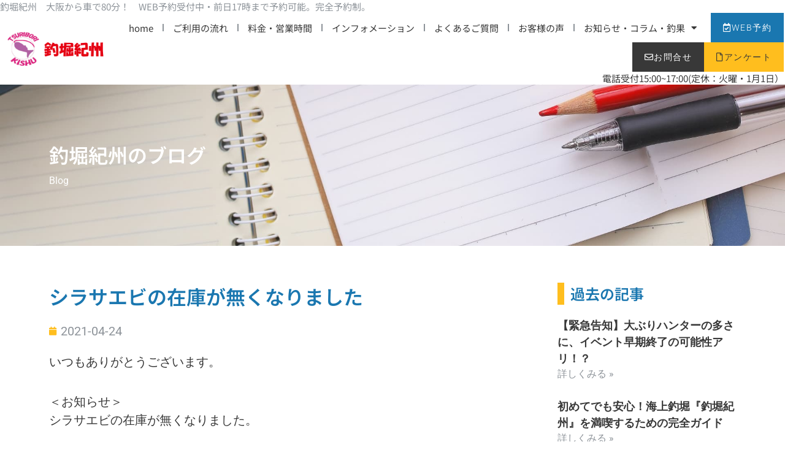

--- FILE ---
content_type: text/html; charset=UTF-8
request_url: https://www.tsuribori-kishu.com/%E3%82%B7%E3%83%A9%E3%82%B5%E3%82%A8%E3%83%93%E3%81%AE%E5%9C%A8%E5%BA%AB%E3%81%8C%E7%84%A1%E3%81%8F%E3%81%AA%E3%82%8A%E3%81%BE%E3%81%97%E3%81%9F/
body_size: 37628
content:
<!DOCTYPE html>
<html dir="ltr" lang="ja" prefix="og: https://ogp.me/ns#">
<head>
<meta charset="UTF-8">
<meta name="viewport" content="width=device-width, initial-scale=1">
	<link rel="profile" href="https://gmpg.org/xfn/11"> 
	<title>シラサエビの在庫が無くなりました | 【公式】釣堀紀州｜和歌山・有田郡広川町の海上釣堀 釣り堀 紀州</title>
	<style>img:is([sizes="auto" i], [sizes^="auto," i]) { contain-intrinsic-size: 3000px 1500px }</style>
	
		<!-- All in One SEO 4.9.3 - aioseo.com -->
	<meta name="robots" content="max-image-preview:large" />
	<meta name="author" content="釣堀紀州 スタッフ"/>
	<link rel="canonical" href="https://www.tsuribori-kishu.com/%e3%82%b7%e3%83%a9%e3%82%b5%e3%82%a8%e3%83%93%e3%81%ae%e5%9c%a8%e5%ba%ab%e3%81%8c%e7%84%a1%e3%81%8f%e3%81%aa%e3%82%8a%e3%81%be%e3%81%97%e3%81%9f/" />
	<meta name="generator" content="All in One SEO (AIOSEO) 4.9.3" />
		<meta property="og:locale" content="ja_JP" />
		<meta property="og:site_name" content="【公式】釣堀紀州｜和歌山・有田郡広川町の海上釣堀　釣り堀　紀州 | 釣堀紀州　大阪から車で80分！　WEB予約受付中・前日17時まで予約可能。変更は3日前まで可能　（2021.3.1から）電話受付時間15:00~17:00(毎週火曜日・1月1日は休み）" />
		<meta property="og:type" content="article" />
		<meta property="og:title" content="シラサエビの在庫が無くなりました | 【公式】釣堀紀州｜和歌山・有田郡広川町の海上釣堀 釣り堀 紀州" />
		<meta property="og:url" content="https://www.tsuribori-kishu.com/%e3%82%b7%e3%83%a9%e3%82%b5%e3%82%a8%e3%83%93%e3%81%ae%e5%9c%a8%e5%ba%ab%e3%81%8c%e7%84%a1%e3%81%8f%e3%81%aa%e3%82%8a%e3%81%be%e3%81%97%e3%81%9f/" />
		<meta property="article:published_time" content="2021-04-24T08:30:31+00:00" />
		<meta property="article:modified_time" content="2023-04-19T07:59:55+00:00" />
		<meta name="twitter:card" content="summary" />
		<meta name="twitter:title" content="シラサエビの在庫が無くなりました | 【公式】釣堀紀州｜和歌山・有田郡広川町の海上釣堀 釣り堀 紀州" />
		<script type="application/ld+json" class="aioseo-schema">
			{"@context":"https:\/\/schema.org","@graph":[{"@type":"Article","@id":"https:\/\/www.tsuribori-kishu.com\/%e3%82%b7%e3%83%a9%e3%82%b5%e3%82%a8%e3%83%93%e3%81%ae%e5%9c%a8%e5%ba%ab%e3%81%8c%e7%84%a1%e3%81%8f%e3%81%aa%e3%82%8a%e3%81%be%e3%81%97%e3%81%9f\/#article","name":"\u30b7\u30e9\u30b5\u30a8\u30d3\u306e\u5728\u5eab\u304c\u7121\u304f\u306a\u308a\u307e\u3057\u305f | \u3010\u516c\u5f0f\u3011\u91e3\u5800\u7d00\u5dde\uff5c\u548c\u6b4c\u5c71\u30fb\u6709\u7530\u90e1\u5e83\u5ddd\u753a\u306e\u6d77\u4e0a\u91e3\u5800 \u91e3\u308a\u5800 \u7d00\u5dde","headline":"\u30b7\u30e9\u30b5\u30a8\u30d3\u306e\u5728\u5eab\u304c\u7121\u304f\u306a\u308a\u307e\u3057\u305f","author":{"@id":"https:\/\/www.tsuribori-kishu.com\/author\/tk-admin\/#author"},"publisher":{"@id":"https:\/\/www.tsuribori-kishu.com\/#organization"},"image":{"@type":"ImageObject","url":"https:\/\/www.tsuribori-kishu.com\/wp-content\/uploads\/2022\/03\/logo.png","@id":"https:\/\/www.tsuribori-kishu.com\/#articleImage","width":480,"height":192},"datePublished":"2021-04-24T17:30:31+09:00","dateModified":"2023-04-19T16:59:55+09:00","inLanguage":"ja","mainEntityOfPage":{"@id":"https:\/\/www.tsuribori-kishu.com\/%e3%82%b7%e3%83%a9%e3%82%b5%e3%82%a8%e3%83%93%e3%81%ae%e5%9c%a8%e5%ba%ab%e3%81%8c%e7%84%a1%e3%81%8f%e3%81%aa%e3%82%8a%e3%81%be%e3%81%97%e3%81%9f\/#webpage"},"isPartOf":{"@id":"https:\/\/www.tsuribori-kishu.com\/%e3%82%b7%e3%83%a9%e3%82%b5%e3%82%a8%e3%83%93%e3%81%ae%e5%9c%a8%e5%ba%ab%e3%81%8c%e7%84%a1%e3%81%8f%e3%81%aa%e3%82%8a%e3%81%be%e3%81%97%e3%81%9f\/#webpage"},"articleSection":"\u30d6\u30ed\u30b0"},{"@type":"BreadcrumbList","@id":"https:\/\/www.tsuribori-kishu.com\/%e3%82%b7%e3%83%a9%e3%82%b5%e3%82%a8%e3%83%93%e3%81%ae%e5%9c%a8%e5%ba%ab%e3%81%8c%e7%84%a1%e3%81%8f%e3%81%aa%e3%82%8a%e3%81%be%e3%81%97%e3%81%9f\/#breadcrumblist","itemListElement":[{"@type":"ListItem","@id":"https:\/\/www.tsuribori-kishu.com#listItem","position":1,"name":"Home","item":"https:\/\/www.tsuribori-kishu.com","nextItem":{"@type":"ListItem","@id":"https:\/\/www.tsuribori-kishu.com\/category\/blog\/#listItem","name":"\u30d6\u30ed\u30b0"}},{"@type":"ListItem","@id":"https:\/\/www.tsuribori-kishu.com\/category\/blog\/#listItem","position":2,"name":"\u30d6\u30ed\u30b0","item":"https:\/\/www.tsuribori-kishu.com\/category\/blog\/","nextItem":{"@type":"ListItem","@id":"https:\/\/www.tsuribori-kishu.com\/%e3%82%b7%e3%83%a9%e3%82%b5%e3%82%a8%e3%83%93%e3%81%ae%e5%9c%a8%e5%ba%ab%e3%81%8c%e7%84%a1%e3%81%8f%e3%81%aa%e3%82%8a%e3%81%be%e3%81%97%e3%81%9f\/#listItem","name":"\u30b7\u30e9\u30b5\u30a8\u30d3\u306e\u5728\u5eab\u304c\u7121\u304f\u306a\u308a\u307e\u3057\u305f"},"previousItem":{"@type":"ListItem","@id":"https:\/\/www.tsuribori-kishu.com#listItem","name":"Home"}},{"@type":"ListItem","@id":"https:\/\/www.tsuribori-kishu.com\/%e3%82%b7%e3%83%a9%e3%82%b5%e3%82%a8%e3%83%93%e3%81%ae%e5%9c%a8%e5%ba%ab%e3%81%8c%e7%84%a1%e3%81%8f%e3%81%aa%e3%82%8a%e3%81%be%e3%81%97%e3%81%9f\/#listItem","position":3,"name":"\u30b7\u30e9\u30b5\u30a8\u30d3\u306e\u5728\u5eab\u304c\u7121\u304f\u306a\u308a\u307e\u3057\u305f","previousItem":{"@type":"ListItem","@id":"https:\/\/www.tsuribori-kishu.com\/category\/blog\/#listItem","name":"\u30d6\u30ed\u30b0"}}]},{"@type":"Organization","@id":"https:\/\/www.tsuribori-kishu.com\/#organization","name":"\u3010\u516c\u5f0f\u3011\u91e3\u5800\u7d00\u5dde\uff5c\u548c\u6b4c\u5c71\u30fb\u6709\u7530\u90e1\u5e83\u5ddd\u753a\u306e\u6d77\u4e0a\u91e3\u5800\u3000\u91e3\u308a\u5800\u3000\u7d00\u5dde","description":"\u91e3\u5800\u7d00\u5dde\u3000\u5927\u962a\u304b\u3089\u8eca\u306780\u5206\uff01\u3000WEB\u4e88\u7d04\u53d7\u4ed8\u4e2d\u30fb\u524d\u65e517\u6642\u307e\u3067\u4e88\u7d04\u53ef\u80fd\u3002\u5909\u66f4\u306f3\u65e5\u524d\u307e\u3067\u53ef\u80fd\u3000\uff082021.3.1\u304b\u3089\uff09\u96fb\u8a71\u53d7\u4ed8\u6642\u959315:00~17:00(\u6bce\u9031\u706b\u66dc\u65e5\u30fb1\u67081\u65e5\u306f\u4f11\u307f\uff09","url":"https:\/\/www.tsuribori-kishu.com\/","logo":{"@type":"ImageObject","url":"https:\/\/www.tsuribori-kishu.com\/wp-content\/uploads\/2022\/03\/logo.png","@id":"https:\/\/www.tsuribori-kishu.com\/%e3%82%b7%e3%83%a9%e3%82%b5%e3%82%a8%e3%83%93%e3%81%ae%e5%9c%a8%e5%ba%ab%e3%81%8c%e7%84%a1%e3%81%8f%e3%81%aa%e3%82%8a%e3%81%be%e3%81%97%e3%81%9f\/#organizationLogo","width":480,"height":192},"image":{"@id":"https:\/\/www.tsuribori-kishu.com\/%e3%82%b7%e3%83%a9%e3%82%b5%e3%82%a8%e3%83%93%e3%81%ae%e5%9c%a8%e5%ba%ab%e3%81%8c%e7%84%a1%e3%81%8f%e3%81%aa%e3%82%8a%e3%81%be%e3%81%97%e3%81%9f\/#organizationLogo"}},{"@type":"Person","@id":"https:\/\/www.tsuribori-kishu.com\/author\/tk-admin\/#author","url":"https:\/\/www.tsuribori-kishu.com\/author\/tk-admin\/","name":"\u91e3\u5800\u7d00\u5dde \u30b9\u30bf\u30c3\u30d5","image":{"@type":"ImageObject","@id":"https:\/\/www.tsuribori-kishu.com\/%e3%82%b7%e3%83%a9%e3%82%b5%e3%82%a8%e3%83%93%e3%81%ae%e5%9c%a8%e5%ba%ab%e3%81%8c%e7%84%a1%e3%81%8f%e3%81%aa%e3%82%8a%e3%81%be%e3%81%97%e3%81%9f\/#authorImage","url":"https:\/\/secure.gravatar.com\/avatar\/59e57e502569b3a2eb264c751d04869e9b171bc3378151b5ebb9f4a6008dba02?s=96&d=mm&r=g","width":96,"height":96,"caption":"\u91e3\u5800\u7d00\u5dde \u30b9\u30bf\u30c3\u30d5"}},{"@type":"WebPage","@id":"https:\/\/www.tsuribori-kishu.com\/%e3%82%b7%e3%83%a9%e3%82%b5%e3%82%a8%e3%83%93%e3%81%ae%e5%9c%a8%e5%ba%ab%e3%81%8c%e7%84%a1%e3%81%8f%e3%81%aa%e3%82%8a%e3%81%be%e3%81%97%e3%81%9f\/#webpage","url":"https:\/\/www.tsuribori-kishu.com\/%e3%82%b7%e3%83%a9%e3%82%b5%e3%82%a8%e3%83%93%e3%81%ae%e5%9c%a8%e5%ba%ab%e3%81%8c%e7%84%a1%e3%81%8f%e3%81%aa%e3%82%8a%e3%81%be%e3%81%97%e3%81%9f\/","name":"\u30b7\u30e9\u30b5\u30a8\u30d3\u306e\u5728\u5eab\u304c\u7121\u304f\u306a\u308a\u307e\u3057\u305f | \u3010\u516c\u5f0f\u3011\u91e3\u5800\u7d00\u5dde\uff5c\u548c\u6b4c\u5c71\u30fb\u6709\u7530\u90e1\u5e83\u5ddd\u753a\u306e\u6d77\u4e0a\u91e3\u5800 \u91e3\u308a\u5800 \u7d00\u5dde","inLanguage":"ja","isPartOf":{"@id":"https:\/\/www.tsuribori-kishu.com\/#website"},"breadcrumb":{"@id":"https:\/\/www.tsuribori-kishu.com\/%e3%82%b7%e3%83%a9%e3%82%b5%e3%82%a8%e3%83%93%e3%81%ae%e5%9c%a8%e5%ba%ab%e3%81%8c%e7%84%a1%e3%81%8f%e3%81%aa%e3%82%8a%e3%81%be%e3%81%97%e3%81%9f\/#breadcrumblist"},"author":{"@id":"https:\/\/www.tsuribori-kishu.com\/author\/tk-admin\/#author"},"creator":{"@id":"https:\/\/www.tsuribori-kishu.com\/author\/tk-admin\/#author"},"datePublished":"2021-04-24T17:30:31+09:00","dateModified":"2023-04-19T16:59:55+09:00"},{"@type":"WebSite","@id":"https:\/\/www.tsuribori-kishu.com\/#website","url":"https:\/\/www.tsuribori-kishu.com\/","name":"\u3010\u516c\u5f0f\u3011\u91e3\u5800\u7d00\u5dde\uff5c\u548c\u6b4c\u5c71\u30fb\u6709\u7530\u90e1\u5e83\u5ddd\u753a\u306e\u6d77\u4e0a\u91e3\u5800\u3000\u91e3\u308a\u5800\u3000\u7d00\u5dde","description":"\u91e3\u5800\u7d00\u5dde\u3000\u5927\u962a\u304b\u3089\u8eca\u306780\u5206\uff01\u3000WEB\u4e88\u7d04\u53d7\u4ed8\u4e2d\u30fb\u524d\u65e517\u6642\u307e\u3067\u4e88\u7d04\u53ef\u80fd\u3002\u5909\u66f4\u306f3\u65e5\u524d\u307e\u3067\u53ef\u80fd\u3000\uff082021.3.1\u304b\u3089\uff09\u96fb\u8a71\u53d7\u4ed8\u6642\u959315:00~17:00(\u6bce\u9031\u706b\u66dc\u65e5\u30fb1\u67081\u65e5\u306f\u4f11\u307f\uff09","inLanguage":"ja","publisher":{"@id":"https:\/\/www.tsuribori-kishu.com\/#organization"}}]}
		</script>
		<!-- All in One SEO -->

<link rel='dns-prefetch' href='//www.googletagmanager.com' />
<link rel="alternate" type="application/rss+xml" title="【公式】釣堀紀州｜和歌山・有田郡広川町の海上釣堀　釣り堀　紀州 &raquo; フィード" href="https://www.tsuribori-kishu.com/feed/" />
<link rel="alternate" type="application/rss+xml" title="【公式】釣堀紀州｜和歌山・有田郡広川町の海上釣堀　釣り堀　紀州 &raquo; コメントフィード" href="https://www.tsuribori-kishu.com/comments/feed/" />
<script>
window._wpemojiSettings = {"baseUrl":"https:\/\/s.w.org\/images\/core\/emoji\/16.0.1\/72x72\/","ext":".png","svgUrl":"https:\/\/s.w.org\/images\/core\/emoji\/16.0.1\/svg\/","svgExt":".svg","source":{"concatemoji":"https:\/\/www.tsuribori-kishu.com\/wp-includes\/js\/wp-emoji-release.min.js?ver=6.8.3"}};
/*! This file is auto-generated */
!function(s,n){var o,i,e;function c(e){try{var t={supportTests:e,timestamp:(new Date).valueOf()};sessionStorage.setItem(o,JSON.stringify(t))}catch(e){}}function p(e,t,n){e.clearRect(0,0,e.canvas.width,e.canvas.height),e.fillText(t,0,0);var t=new Uint32Array(e.getImageData(0,0,e.canvas.width,e.canvas.height).data),a=(e.clearRect(0,0,e.canvas.width,e.canvas.height),e.fillText(n,0,0),new Uint32Array(e.getImageData(0,0,e.canvas.width,e.canvas.height).data));return t.every(function(e,t){return e===a[t]})}function u(e,t){e.clearRect(0,0,e.canvas.width,e.canvas.height),e.fillText(t,0,0);for(var n=e.getImageData(16,16,1,1),a=0;a<n.data.length;a++)if(0!==n.data[a])return!1;return!0}function f(e,t,n,a){switch(t){case"flag":return n(e,"\ud83c\udff3\ufe0f\u200d\u26a7\ufe0f","\ud83c\udff3\ufe0f\u200b\u26a7\ufe0f")?!1:!n(e,"\ud83c\udde8\ud83c\uddf6","\ud83c\udde8\u200b\ud83c\uddf6")&&!n(e,"\ud83c\udff4\udb40\udc67\udb40\udc62\udb40\udc65\udb40\udc6e\udb40\udc67\udb40\udc7f","\ud83c\udff4\u200b\udb40\udc67\u200b\udb40\udc62\u200b\udb40\udc65\u200b\udb40\udc6e\u200b\udb40\udc67\u200b\udb40\udc7f");case"emoji":return!a(e,"\ud83e\udedf")}return!1}function g(e,t,n,a){var r="undefined"!=typeof WorkerGlobalScope&&self instanceof WorkerGlobalScope?new OffscreenCanvas(300,150):s.createElement("canvas"),o=r.getContext("2d",{willReadFrequently:!0}),i=(o.textBaseline="top",o.font="600 32px Arial",{});return e.forEach(function(e){i[e]=t(o,e,n,a)}),i}function t(e){var t=s.createElement("script");t.src=e,t.defer=!0,s.head.appendChild(t)}"undefined"!=typeof Promise&&(o="wpEmojiSettingsSupports",i=["flag","emoji"],n.supports={everything:!0,everythingExceptFlag:!0},e=new Promise(function(e){s.addEventListener("DOMContentLoaded",e,{once:!0})}),new Promise(function(t){var n=function(){try{var e=JSON.parse(sessionStorage.getItem(o));if("object"==typeof e&&"number"==typeof e.timestamp&&(new Date).valueOf()<e.timestamp+604800&&"object"==typeof e.supportTests)return e.supportTests}catch(e){}return null}();if(!n){if("undefined"!=typeof Worker&&"undefined"!=typeof OffscreenCanvas&&"undefined"!=typeof URL&&URL.createObjectURL&&"undefined"!=typeof Blob)try{var e="postMessage("+g.toString()+"("+[JSON.stringify(i),f.toString(),p.toString(),u.toString()].join(",")+"));",a=new Blob([e],{type:"text/javascript"}),r=new Worker(URL.createObjectURL(a),{name:"wpTestEmojiSupports"});return void(r.onmessage=function(e){c(n=e.data),r.terminate(),t(n)})}catch(e){}c(n=g(i,f,p,u))}t(n)}).then(function(e){for(var t in e)n.supports[t]=e[t],n.supports.everything=n.supports.everything&&n.supports[t],"flag"!==t&&(n.supports.everythingExceptFlag=n.supports.everythingExceptFlag&&n.supports[t]);n.supports.everythingExceptFlag=n.supports.everythingExceptFlag&&!n.supports.flag,n.DOMReady=!1,n.readyCallback=function(){n.DOMReady=!0}}).then(function(){return e}).then(function(){var e;n.supports.everything||(n.readyCallback(),(e=n.source||{}).concatemoji?t(e.concatemoji):e.wpemoji&&e.twemoji&&(t(e.twemoji),t(e.wpemoji)))}))}((window,document),window._wpemojiSettings);
</script>
<link rel='stylesheet' id='astra-theme-css-css' href='https://www.tsuribori-kishu.com/wp-content/themes/astra/assets/css/minified/main.min.css?ver=4.11.1' media='all' />
<style id='astra-theme-css-inline-css'>
:root{--ast-post-nav-space:0;--ast-container-default-xlg-padding:3em;--ast-container-default-lg-padding:3em;--ast-container-default-slg-padding:2em;--ast-container-default-md-padding:3em;--ast-container-default-sm-padding:3em;--ast-container-default-xs-padding:2.4em;--ast-container-default-xxs-padding:1.8em;--ast-code-block-background:#EEEEEE;--ast-comment-inputs-background:#FAFAFA;--ast-normal-container-width:1200px;--ast-narrow-container-width:750px;--ast-blog-title-font-weight:normal;--ast-blog-meta-weight:inherit;--ast-global-color-primary:var(--ast-global-color-5);--ast-global-color-secondary:var(--ast-global-color-4);--ast-global-color-alternate-background:var(--ast-global-color-7);--ast-global-color-subtle-background:var(--ast-global-color-6);--ast-bg-style-guide:#F8FAFC;--ast-shadow-style-guide:0px 0px 4px 0 #00000057;--ast-global-dark-bg-style:#fff;--ast-global-dark-lfs:#fbfbfb;--ast-widget-bg-color:#fafafa;--ast-wc-container-head-bg-color:#fbfbfb;--ast-title-layout-bg:#eeeeee;--ast-search-border-color:#e7e7e7;--ast-lifter-hover-bg:#e6e6e6;--ast-gallery-block-color:#000;--srfm-color-input-label:var(--ast-global-color-2);}html{font-size:93.75%;}a{color:var(--ast-global-color-0);}a:hover,a:focus{color:var(--ast-global-color-1);}body,button,input,select,textarea,.ast-button,.ast-custom-button{font-family:-apple-system,BlinkMacSystemFont,Segoe UI,Roboto,Oxygen-Sans,Ubuntu,Cantarell,Helvetica Neue,sans-serif;font-weight:inherit;font-size:15px;font-size:1rem;line-height:var(--ast-body-line-height,1.65em);}blockquote{color:var(--ast-global-color-3);}h1,.entry-content h1,h2,.entry-content h2,h3,.entry-content h3,h4,.entry-content h4,h5,.entry-content h5,h6,.entry-content h6,.site-title,.site-title a{font-weight:600;}.ast-site-identity .site-title a{color:var(--ast-global-color-2);}.site-title{font-size:35px;font-size:2.3333333333333rem;display:block;}.site-header .site-description{font-size:15px;font-size:1rem;display:none;}.entry-title{font-size:26px;font-size:1.7333333333333rem;}.archive .ast-article-post .ast-article-inner,.blog .ast-article-post .ast-article-inner,.archive .ast-article-post .ast-article-inner:hover,.blog .ast-article-post .ast-article-inner:hover{overflow:hidden;}h1,.entry-content h1{font-size:40px;font-size:2.6666666666667rem;font-weight:600;line-height:1.4em;}h2,.entry-content h2{font-size:32px;font-size:2.1333333333333rem;font-weight:600;line-height:1.3em;}h3,.entry-content h3{font-size:26px;font-size:1.7333333333333rem;font-weight:600;line-height:1.3em;}h4,.entry-content h4{font-size:24px;font-size:1.6rem;line-height:1.2em;font-weight:600;}h5,.entry-content h5{font-size:20px;font-size:1.3333333333333rem;line-height:1.2em;font-weight:600;}h6,.entry-content h6{font-size:16px;font-size:1.0666666666667rem;line-height:1.25em;font-weight:600;}::selection{background-color:var(--ast-global-color-0);color:#ffffff;}body,h1,.entry-title a,.entry-content h1,h2,.entry-content h2,h3,.entry-content h3,h4,.entry-content h4,h5,.entry-content h5,h6,.entry-content h6{color:var(--ast-global-color-3);}.tagcloud a:hover,.tagcloud a:focus,.tagcloud a.current-item{color:#ffffff;border-color:var(--ast-global-color-0);background-color:var(--ast-global-color-0);}input:focus,input[type="text"]:focus,input[type="email"]:focus,input[type="url"]:focus,input[type="password"]:focus,input[type="reset"]:focus,input[type="search"]:focus,textarea:focus{border-color:var(--ast-global-color-0);}input[type="radio"]:checked,input[type=reset],input[type="checkbox"]:checked,input[type="checkbox"]:hover:checked,input[type="checkbox"]:focus:checked,input[type=range]::-webkit-slider-thumb{border-color:var(--ast-global-color-0);background-color:var(--ast-global-color-0);box-shadow:none;}.site-footer a:hover + .post-count,.site-footer a:focus + .post-count{background:var(--ast-global-color-0);border-color:var(--ast-global-color-0);}.single .nav-links .nav-previous,.single .nav-links .nav-next{color:var(--ast-global-color-0);}.entry-meta,.entry-meta *{line-height:1.45;color:var(--ast-global-color-0);}.entry-meta a:not(.ast-button):hover,.entry-meta a:not(.ast-button):hover *,.entry-meta a:not(.ast-button):focus,.entry-meta a:not(.ast-button):focus *,.page-links > .page-link,.page-links .page-link:hover,.post-navigation a:hover{color:var(--ast-global-color-1);}#cat option,.secondary .calendar_wrap thead a,.secondary .calendar_wrap thead a:visited{color:var(--ast-global-color-0);}.secondary .calendar_wrap #today,.ast-progress-val span{background:var(--ast-global-color-0);}.secondary a:hover + .post-count,.secondary a:focus + .post-count{background:var(--ast-global-color-0);border-color:var(--ast-global-color-0);}.calendar_wrap #today > a{color:#ffffff;}.page-links .page-link,.single .post-navigation a{color:var(--ast-global-color-0);}.ast-search-menu-icon .search-form button.search-submit{padding:0 4px;}.ast-search-menu-icon form.search-form{padding-right:0;}.ast-search-menu-icon.slide-search input.search-field{width:0;}.ast-header-search .ast-search-menu-icon.ast-dropdown-active .search-form,.ast-header-search .ast-search-menu-icon.ast-dropdown-active .search-field:focus{transition:all 0.2s;}.search-form input.search-field:focus{outline:none;}.ast-archive-title{color:var(--ast-global-color-2);}.widget-title,.widget .wp-block-heading{font-size:21px;font-size:1.4rem;color:var(--ast-global-color-2);}.ast-single-post .entry-content a,.ast-comment-content a:not(.ast-comment-edit-reply-wrap a){text-decoration:underline;}.ast-single-post .wp-block-button .wp-block-button__link,.ast-single-post .elementor-widget-button .elementor-button,.ast-single-post .entry-content .uagb-tab a,.ast-single-post .entry-content .uagb-ifb-cta a,.ast-single-post .entry-content .wp-block-uagb-buttons a,.ast-single-post .entry-content .uabb-module-content a,.ast-single-post .entry-content .uagb-post-grid a,.ast-single-post .entry-content .uagb-timeline a,.ast-single-post .entry-content .uagb-toc__wrap a,.ast-single-post .entry-content .uagb-taxomony-box a,.ast-single-post .entry-content .woocommerce a,.entry-content .wp-block-latest-posts > li > a,.ast-single-post .entry-content .wp-block-file__button,a.ast-post-filter-single,.ast-single-post .wp-block-buttons .wp-block-button.is-style-outline .wp-block-button__link,.ast-single-post .ast-comment-content .comment-reply-link,.ast-single-post .ast-comment-content .comment-edit-link{text-decoration:none;}.ast-search-menu-icon.slide-search a:focus-visible:focus-visible,.astra-search-icon:focus-visible,#close:focus-visible,a:focus-visible,.ast-menu-toggle:focus-visible,.site .skip-link:focus-visible,.wp-block-loginout input:focus-visible,.wp-block-search.wp-block-search__button-inside .wp-block-search__inside-wrapper,.ast-header-navigation-arrow:focus-visible,.woocommerce .wc-proceed-to-checkout > .checkout-button:focus-visible,.woocommerce .woocommerce-MyAccount-navigation ul li a:focus-visible,.ast-orders-table__row .ast-orders-table__cell:focus-visible,.woocommerce .woocommerce-order-details .order-again > .button:focus-visible,.woocommerce .woocommerce-message a.button.wc-forward:focus-visible,.woocommerce #minus_qty:focus-visible,.woocommerce #plus_qty:focus-visible,a#ast-apply-coupon:focus-visible,.woocommerce .woocommerce-info a:focus-visible,.woocommerce .astra-shop-summary-wrap a:focus-visible,.woocommerce a.wc-forward:focus-visible,#ast-apply-coupon:focus-visible,.woocommerce-js .woocommerce-mini-cart-item a.remove:focus-visible,#close:focus-visible,.button.search-submit:focus-visible,#search_submit:focus,.normal-search:focus-visible,.ast-header-account-wrap:focus-visible,.woocommerce .ast-on-card-button.ast-quick-view-trigger:focus{outline-style:dotted;outline-color:inherit;outline-width:thin;}input:focus,input[type="text"]:focus,input[type="email"]:focus,input[type="url"]:focus,input[type="password"]:focus,input[type="reset"]:focus,input[type="search"]:focus,input[type="number"]:focus,textarea:focus,.wp-block-search__input:focus,[data-section="section-header-mobile-trigger"] .ast-button-wrap .ast-mobile-menu-trigger-minimal:focus,.ast-mobile-popup-drawer.active .menu-toggle-close:focus,.woocommerce-ordering select.orderby:focus,#ast-scroll-top:focus,#coupon_code:focus,.woocommerce-page #comment:focus,.woocommerce #reviews #respond input#submit:focus,.woocommerce a.add_to_cart_button:focus,.woocommerce .button.single_add_to_cart_button:focus,.woocommerce .woocommerce-cart-form button:focus,.woocommerce .woocommerce-cart-form__cart-item .quantity .qty:focus,.woocommerce .woocommerce-billing-fields .woocommerce-billing-fields__field-wrapper .woocommerce-input-wrapper > .input-text:focus,.woocommerce #order_comments:focus,.woocommerce #place_order:focus,.woocommerce .woocommerce-address-fields .woocommerce-address-fields__field-wrapper .woocommerce-input-wrapper > .input-text:focus,.woocommerce .woocommerce-MyAccount-content form button:focus,.woocommerce .woocommerce-MyAccount-content .woocommerce-EditAccountForm .woocommerce-form-row .woocommerce-Input.input-text:focus,.woocommerce .ast-woocommerce-container .woocommerce-pagination ul.page-numbers li a:focus,body #content .woocommerce form .form-row .select2-container--default .select2-selection--single:focus,#ast-coupon-code:focus,.woocommerce.woocommerce-js .quantity input[type=number]:focus,.woocommerce-js .woocommerce-mini-cart-item .quantity input[type=number]:focus,.woocommerce p#ast-coupon-trigger:focus{border-style:dotted;border-color:inherit;border-width:thin;}input{outline:none;}.ast-logo-title-inline .site-logo-img{padding-right:1em;}body .ast-oembed-container *{position:absolute;top:0;width:100%;height:100%;left:0;}body .wp-block-embed-pocket-casts .ast-oembed-container *{position:unset;}.ast-single-post-featured-section + article {margin-top: 2em;}.site-content .ast-single-post-featured-section img {width: 100%;overflow: hidden;object-fit: cover;}.site > .ast-single-related-posts-container {margin-top: 0;}@media (min-width: 922px) {.ast-desktop .ast-container--narrow {max-width: var(--ast-narrow-container-width);margin: 0 auto;}}.ast-page-builder-template .hentry {margin: 0;}.ast-page-builder-template .site-content > .ast-container {max-width: 100%;padding: 0;}.ast-page-builder-template .site .site-content #primary {padding: 0;margin: 0;}.ast-page-builder-template .no-results {text-align: center;margin: 4em auto;}.ast-page-builder-template .ast-pagination {padding: 2em;}.ast-page-builder-template .entry-header.ast-no-title.ast-no-thumbnail {margin-top: 0;}.ast-page-builder-template .entry-header.ast-header-without-markup {margin-top: 0;margin-bottom: 0;}.ast-page-builder-template .entry-header.ast-no-title.ast-no-meta {margin-bottom: 0;}.ast-page-builder-template.single .post-navigation {padding-bottom: 2em;}.ast-page-builder-template.single-post .site-content > .ast-container {max-width: 100%;}.ast-page-builder-template .entry-header {margin-top: 2em;margin-left: auto;margin-right: auto;}.ast-single-post.ast-page-builder-template .site-main > article,.woocommerce.ast-page-builder-template .site-main {padding-top: 2em;padding-left: 20px;padding-right: 20px;}.ast-page-builder-template .ast-archive-description {margin: 2em auto 0;padding-left: 20px;padding-right: 20px;}.ast-page-builder-template .ast-row {margin-left: 0;margin-right: 0;}.single.ast-page-builder-template .entry-header + .entry-content,.single.ast-page-builder-template .ast-single-entry-banner + .site-content article .entry-content {margin-bottom: 2em;}@media(min-width: 921px) {.ast-page-builder-template.archive.ast-right-sidebar .ast-row article,.ast-page-builder-template.archive.ast-left-sidebar .ast-row article {padding-left: 0;padding-right: 0;}}@media (max-width:921.9px){#ast-desktop-header{display:none;}}@media (min-width:922px){#ast-mobile-header{display:none;}}@media( max-width: 420px ) {.single .nav-links .nav-previous,.single .nav-links .nav-next {width: 100%;text-align: center;}}.wp-block-buttons.aligncenter{justify-content:center;}@media (max-width:921px){.ast-theme-transparent-header #primary,.ast-theme-transparent-header #secondary{padding:0;}}@media (max-width:921px){.ast-plain-container.ast-no-sidebar #primary{padding:0;}}.ast-plain-container.ast-no-sidebar #primary{margin-top:0;margin-bottom:0;}@media (min-width:1200px){.ast-plain-container.ast-no-sidebar #primary{margin-top:60px;margin-bottom:60px;}}.wp-block-button.is-style-outline .wp-block-button__link{border-color:var(--ast-global-color-0);}div.wp-block-button.is-style-outline > .wp-block-button__link:not(.has-text-color),div.wp-block-button.wp-block-button__link.is-style-outline:not(.has-text-color){color:var(--ast-global-color-0);}.wp-block-button.is-style-outline .wp-block-button__link:hover,.wp-block-buttons .wp-block-button.is-style-outline .wp-block-button__link:focus,.wp-block-buttons .wp-block-button.is-style-outline > .wp-block-button__link:not(.has-text-color):hover,.wp-block-buttons .wp-block-button.wp-block-button__link.is-style-outline:not(.has-text-color):hover{color:#ffffff;background-color:var(--ast-global-color-1);border-color:var(--ast-global-color-1);}.post-page-numbers.current .page-link,.ast-pagination .page-numbers.current{color:#ffffff;border-color:var(--ast-global-color-0);background-color:var(--ast-global-color-0);}.wp-block-button.is-style-outline .wp-block-button__link.wp-element-button,.ast-outline-button{border-color:var(--ast-global-color-0);font-family:inherit;font-weight:inherit;line-height:1em;}.wp-block-buttons .wp-block-button.is-style-outline > .wp-block-button__link:not(.has-text-color),.wp-block-buttons .wp-block-button.wp-block-button__link.is-style-outline:not(.has-text-color),.ast-outline-button{color:var(--ast-global-color-0);}.wp-block-button.is-style-outline .wp-block-button__link:hover,.wp-block-buttons .wp-block-button.is-style-outline .wp-block-button__link:focus,.wp-block-buttons .wp-block-button.is-style-outline > .wp-block-button__link:not(.has-text-color):hover,.wp-block-buttons .wp-block-button.wp-block-button__link.is-style-outline:not(.has-text-color):hover,.ast-outline-button:hover,.ast-outline-button:focus,.wp-block-uagb-buttons-child .uagb-buttons-repeater.ast-outline-button:hover,.wp-block-uagb-buttons-child .uagb-buttons-repeater.ast-outline-button:focus{color:#ffffff;background-color:var(--ast-global-color-1);border-color:var(--ast-global-color-1);}.wp-block-button .wp-block-button__link.wp-element-button.is-style-outline:not(.has-background),.wp-block-button.is-style-outline>.wp-block-button__link.wp-element-button:not(.has-background),.ast-outline-button{background-color:transparent;}.entry-content[data-ast-blocks-layout] > figure{margin-bottom:1em;}h1.widget-title{font-weight:600;}h2.widget-title{font-weight:600;}h3.widget-title{font-weight:600;}.elementor-widget-container .elementor-loop-container .e-loop-item[data-elementor-type="loop-item"]{width:100%;}#page{display:flex;flex-direction:column;min-height:100vh;}.ast-404-layout-1 h1.page-title{color:var(--ast-global-color-2);}.single .post-navigation a{line-height:1em;height:inherit;}.error-404 .page-sub-title{font-size:1.5rem;font-weight:inherit;}.search .site-content .content-area .search-form{margin-bottom:0;}#page .site-content{flex-grow:1;}.widget{margin-bottom:1.25em;}#secondary li{line-height:1.5em;}#secondary .wp-block-group h2{margin-bottom:0.7em;}#secondary h2{font-size:1.7rem;}.ast-separate-container .ast-article-post,.ast-separate-container .ast-article-single,.ast-separate-container .comment-respond{padding:3em;}.ast-separate-container .ast-article-single .ast-article-single{padding:0;}.ast-article-single .wp-block-post-template-is-layout-grid{padding-left:0;}.ast-separate-container .comments-title,.ast-narrow-container .comments-title{padding:1.5em 2em;}.ast-page-builder-template .comment-form-textarea,.ast-comment-formwrap .ast-grid-common-col{padding:0;}.ast-comment-formwrap{padding:0;display:inline-flex;column-gap:20px;width:100%;margin-left:0;margin-right:0;}.comments-area textarea#comment:focus,.comments-area textarea#comment:active,.comments-area .ast-comment-formwrap input[type="text"]:focus,.comments-area .ast-comment-formwrap input[type="text"]:active {box-shadow:none;outline:none;}.archive.ast-page-builder-template .entry-header{margin-top:2em;}.ast-page-builder-template .ast-comment-formwrap{width:100%;}.entry-title{margin-bottom:0.5em;}.ast-archive-description p{font-size:inherit;font-weight:inherit;line-height:inherit;}.ast-separate-container .ast-comment-list li.depth-1,.hentry{margin-bottom:2em;}@media (min-width:921px){.ast-left-sidebar.ast-page-builder-template #secondary,.archive.ast-right-sidebar.ast-page-builder-template .site-main{padding-left:20px;padding-right:20px;}}@media (max-width:544px){.ast-comment-formwrap.ast-row{column-gap:10px;display:inline-block;}#ast-commentform .ast-grid-common-col{position:relative;width:100%;}}@media (min-width:1201px){.ast-separate-container .ast-article-post,.ast-separate-container .ast-article-single,.ast-separate-container .ast-author-box,.ast-separate-container .ast-404-layout-1,.ast-separate-container .no-results{padding:3em;}}@media (max-width:921px){.ast-separate-container #primary,.ast-separate-container #secondary{padding:1.5em 0;}#primary,#secondary{padding:1.5em 0;margin:0;}.ast-left-sidebar #content > .ast-container{display:flex;flex-direction:column-reverse;width:100%;}}@media (min-width:922px){.ast-separate-container.ast-right-sidebar #primary,.ast-separate-container.ast-left-sidebar #primary{border:0;}.search-no-results.ast-separate-container #primary{margin-bottom:4em;}}.wp-block-button .wp-block-button__link{color:#ffffff;}.wp-block-button .wp-block-button__link:hover,.wp-block-button .wp-block-button__link:focus{color:#ffffff;background-color:var(--ast-global-color-1);border-color:var(--ast-global-color-1);}.elementor-widget-heading h1.elementor-heading-title{line-height:1.4em;}.elementor-widget-heading h2.elementor-heading-title{line-height:1.3em;}.elementor-widget-heading h3.elementor-heading-title{line-height:1.3em;}.elementor-widget-heading h4.elementor-heading-title{line-height:1.2em;}.elementor-widget-heading h5.elementor-heading-title{line-height:1.2em;}.elementor-widget-heading h6.elementor-heading-title{line-height:1.25em;}.wp-block-button .wp-block-button__link,.wp-block-search .wp-block-search__button,body .wp-block-file .wp-block-file__button{border-color:var(--ast-global-color-0);background-color:var(--ast-global-color-0);color:#ffffff;font-family:inherit;font-weight:inherit;line-height:1em;padding-top:15px;padding-right:30px;padding-bottom:15px;padding-left:30px;}@media (max-width:921px){.wp-block-button .wp-block-button__link,.wp-block-search .wp-block-search__button,body .wp-block-file .wp-block-file__button{padding-top:14px;padding-right:28px;padding-bottom:14px;padding-left:28px;}}@media (max-width:544px){.wp-block-button .wp-block-button__link,.wp-block-search .wp-block-search__button,body .wp-block-file .wp-block-file__button{padding-top:12px;padding-right:24px;padding-bottom:12px;padding-left:24px;}}.menu-toggle,button,.ast-button,.ast-custom-button,.button,input#submit,input[type="button"],input[type="submit"],input[type="reset"],form[CLASS*="wp-block-search__"].wp-block-search .wp-block-search__inside-wrapper .wp-block-search__button,body .wp-block-file .wp-block-file__button,.search .search-submit{border-style:solid;border-top-width:0;border-right-width:0;border-left-width:0;border-bottom-width:0;color:#ffffff;border-color:var(--ast-global-color-0);background-color:var(--ast-global-color-0);padding-top:15px;padding-right:30px;padding-bottom:15px;padding-left:30px;font-family:inherit;font-weight:inherit;line-height:1em;}button:focus,.menu-toggle:hover,button:hover,.ast-button:hover,.ast-custom-button:hover .button:hover,.ast-custom-button:hover ,input[type=reset]:hover,input[type=reset]:focus,input#submit:hover,input#submit:focus,input[type="button"]:hover,input[type="button"]:focus,input[type="submit"]:hover,input[type="submit"]:focus,form[CLASS*="wp-block-search__"].wp-block-search .wp-block-search__inside-wrapper .wp-block-search__button:hover,form[CLASS*="wp-block-search__"].wp-block-search .wp-block-search__inside-wrapper .wp-block-search__button:focus,body .wp-block-file .wp-block-file__button:hover,body .wp-block-file .wp-block-file__button:focus{color:#ffffff;background-color:var(--ast-global-color-1);border-color:var(--ast-global-color-1);}form[CLASS*="wp-block-search__"].wp-block-search .wp-block-search__inside-wrapper .wp-block-search__button.has-icon{padding-top:calc(15px - 3px);padding-right:calc(30px - 3px);padding-bottom:calc(15px - 3px);padding-left:calc(30px - 3px);}@media (max-width:921px){.menu-toggle,button,.ast-button,.ast-custom-button,.button,input#submit,input[type="button"],input[type="submit"],input[type="reset"],form[CLASS*="wp-block-search__"].wp-block-search .wp-block-search__inside-wrapper .wp-block-search__button,body .wp-block-file .wp-block-file__button,.search .search-submit{padding-top:14px;padding-right:28px;padding-bottom:14px;padding-left:28px;}}@media (max-width:544px){.menu-toggle,button,.ast-button,.ast-custom-button,.button,input#submit,input[type="button"],input[type="submit"],input[type="reset"],form[CLASS*="wp-block-search__"].wp-block-search .wp-block-search__inside-wrapper .wp-block-search__button,body .wp-block-file .wp-block-file__button,.search .search-submit{padding-top:12px;padding-right:24px;padding-bottom:12px;padding-left:24px;}}@media (max-width:921px){.ast-mobile-header-stack .main-header-bar .ast-search-menu-icon{display:inline-block;}.ast-header-break-point.ast-header-custom-item-outside .ast-mobile-header-stack .main-header-bar .ast-search-icon{margin:0;}.ast-comment-avatar-wrap img{max-width:2.5em;}.ast-comment-meta{padding:0 1.8888em 1.3333em;}.ast-separate-container .ast-comment-list li.depth-1{padding:1.5em 2.14em;}.ast-separate-container .comment-respond{padding:2em 2.14em;}}@media (min-width:544px){.ast-container{max-width:100%;}}@media (max-width:544px){.ast-separate-container .ast-article-post,.ast-separate-container .ast-article-single,.ast-separate-container .comments-title,.ast-separate-container .ast-archive-description{padding:1.5em 1em;}.ast-separate-container #content .ast-container{padding-left:0.54em;padding-right:0.54em;}.ast-separate-container .ast-comment-list .bypostauthor{padding:.5em;}.ast-search-menu-icon.ast-dropdown-active .search-field{width:170px;}} #ast-mobile-header .ast-site-header-cart-li a{pointer-events:none;}.ast-separate-container{background-color:var(--ast-global-color-4);}@media (max-width:921px){.site-title{display:block;}.site-header .site-description{display:none;}h1,.entry-content h1{font-size:30px;}h2,.entry-content h2{font-size:25px;}h3,.entry-content h3{font-size:20px;}}@media (max-width:544px){.site-title{display:block;}.site-header .site-description{display:none;}h1,.entry-content h1{font-size:30px;}h2,.entry-content h2{font-size:25px;}h3,.entry-content h3{font-size:20px;}}@media (max-width:921px){html{font-size:85.5%;}}@media (max-width:544px){html{font-size:85.5%;}}@media (min-width:922px){.ast-container{max-width:1240px;}}@media (min-width:922px){.site-content .ast-container{display:flex;}}@media (max-width:921px){.site-content .ast-container{flex-direction:column;}}@media (min-width:922px){.main-header-menu .sub-menu .menu-item.ast-left-align-sub-menu:hover > .sub-menu,.main-header-menu .sub-menu .menu-item.ast-left-align-sub-menu.focus > .sub-menu{margin-left:-0px;}}.site .comments-area{padding-bottom:3em;}.wp-block-file {display: flex;align-items: center;flex-wrap: wrap;justify-content: space-between;}.wp-block-pullquote {border: none;}.wp-block-pullquote blockquote::before {content: "\201D";font-family: "Helvetica",sans-serif;display: flex;transform: rotate( 180deg );font-size: 6rem;font-style: normal;line-height: 1;font-weight: bold;align-items: center;justify-content: center;}.has-text-align-right > blockquote::before {justify-content: flex-start;}.has-text-align-left > blockquote::before {justify-content: flex-end;}figure.wp-block-pullquote.is-style-solid-color blockquote {max-width: 100%;text-align: inherit;}:root {--wp--custom--ast-default-block-top-padding: 3em;--wp--custom--ast-default-block-right-padding: 3em;--wp--custom--ast-default-block-bottom-padding: 3em;--wp--custom--ast-default-block-left-padding: 3em;--wp--custom--ast-container-width: 1200px;--wp--custom--ast-content-width-size: 1200px;--wp--custom--ast-wide-width-size: calc(1200px + var(--wp--custom--ast-default-block-left-padding) + var(--wp--custom--ast-default-block-right-padding));}.ast-narrow-container {--wp--custom--ast-content-width-size: 750px;--wp--custom--ast-wide-width-size: 750px;}@media(max-width: 921px) {:root {--wp--custom--ast-default-block-top-padding: 3em;--wp--custom--ast-default-block-right-padding: 2em;--wp--custom--ast-default-block-bottom-padding: 3em;--wp--custom--ast-default-block-left-padding: 2em;}}@media(max-width: 544px) {:root {--wp--custom--ast-default-block-top-padding: 3em;--wp--custom--ast-default-block-right-padding: 1.5em;--wp--custom--ast-default-block-bottom-padding: 3em;--wp--custom--ast-default-block-left-padding: 1.5em;}}.entry-content > .wp-block-group,.entry-content > .wp-block-cover,.entry-content > .wp-block-columns {padding-top: var(--wp--custom--ast-default-block-top-padding);padding-right: var(--wp--custom--ast-default-block-right-padding);padding-bottom: var(--wp--custom--ast-default-block-bottom-padding);padding-left: var(--wp--custom--ast-default-block-left-padding);}.ast-plain-container.ast-no-sidebar .entry-content > .alignfull,.ast-page-builder-template .ast-no-sidebar .entry-content > .alignfull {margin-left: calc( -50vw + 50%);margin-right: calc( -50vw + 50%);max-width: 100vw;width: 100vw;}.ast-plain-container.ast-no-sidebar .entry-content .alignfull .alignfull,.ast-page-builder-template.ast-no-sidebar .entry-content .alignfull .alignfull,.ast-plain-container.ast-no-sidebar .entry-content .alignfull .alignwide,.ast-page-builder-template.ast-no-sidebar .entry-content .alignfull .alignwide,.ast-plain-container.ast-no-sidebar .entry-content .alignwide .alignfull,.ast-page-builder-template.ast-no-sidebar .entry-content .alignwide .alignfull,.ast-plain-container.ast-no-sidebar .entry-content .alignwide .alignwide,.ast-page-builder-template.ast-no-sidebar .entry-content .alignwide .alignwide,.ast-plain-container.ast-no-sidebar .entry-content .wp-block-column .alignfull,.ast-page-builder-template.ast-no-sidebar .entry-content .wp-block-column .alignfull,.ast-plain-container.ast-no-sidebar .entry-content .wp-block-column .alignwide,.ast-page-builder-template.ast-no-sidebar .entry-content .wp-block-column .alignwide {margin-left: auto;margin-right: auto;width: 100%;}[data-ast-blocks-layout] .wp-block-separator:not(.is-style-dots) {height: 0;}[data-ast-blocks-layout] .wp-block-separator {margin: 20px auto;}[data-ast-blocks-layout] .wp-block-separator:not(.is-style-wide):not(.is-style-dots) {max-width: 100px;}[data-ast-blocks-layout] .wp-block-separator.has-background {padding: 0;}.entry-content[data-ast-blocks-layout] > * {max-width: var(--wp--custom--ast-content-width-size);margin-left: auto;margin-right: auto;}.entry-content[data-ast-blocks-layout] > .alignwide {max-width: var(--wp--custom--ast-wide-width-size);}.entry-content[data-ast-blocks-layout] .alignfull {max-width: none;}.entry-content .wp-block-columns {margin-bottom: 0;}blockquote {margin: 1.5em;border-color: rgba(0,0,0,0.05);}.wp-block-quote:not(.has-text-align-right):not(.has-text-align-center) {border-left: 5px solid rgba(0,0,0,0.05);}.has-text-align-right > blockquote,blockquote.has-text-align-right {border-right: 5px solid rgba(0,0,0,0.05);}.has-text-align-left > blockquote,blockquote.has-text-align-left {border-left: 5px solid rgba(0,0,0,0.05);}.wp-block-site-tagline,.wp-block-latest-posts .read-more {margin-top: 15px;}.wp-block-loginout p label {display: block;}.wp-block-loginout p:not(.login-remember):not(.login-submit) input {width: 100%;}.wp-block-loginout input:focus {border-color: transparent;}.wp-block-loginout input:focus {outline: thin dotted;}.entry-content .wp-block-media-text .wp-block-media-text__content {padding: 0 0 0 8%;}.entry-content .wp-block-media-text.has-media-on-the-right .wp-block-media-text__content {padding: 0 8% 0 0;}.entry-content .wp-block-media-text.has-background .wp-block-media-text__content {padding: 8%;}.entry-content .wp-block-cover:not([class*="background-color"]):not(.has-text-color.has-link-color) .wp-block-cover__inner-container,.entry-content .wp-block-cover:not([class*="background-color"]) .wp-block-cover-image-text,.entry-content .wp-block-cover:not([class*="background-color"]) .wp-block-cover-text,.entry-content .wp-block-cover-image:not([class*="background-color"]) .wp-block-cover__inner-container,.entry-content .wp-block-cover-image:not([class*="background-color"]) .wp-block-cover-image-text,.entry-content .wp-block-cover-image:not([class*="background-color"]) .wp-block-cover-text {color: var(--ast-global-color-primary,var(--ast-global-color-5));}.wp-block-loginout .login-remember input {width: 1.1rem;height: 1.1rem;margin: 0 5px 4px 0;vertical-align: middle;}.wp-block-latest-posts > li > *:first-child,.wp-block-latest-posts:not(.is-grid) > li:first-child {margin-top: 0;}.entry-content > .wp-block-buttons,.entry-content > .wp-block-uagb-buttons {margin-bottom: 1.5em;}.wp-block-search__inside-wrapper .wp-block-search__input {padding: 0 10px;color: var(--ast-global-color-3);background: var(--ast-global-color-primary,var(--ast-global-color-5));border-color: var(--ast-border-color);}.wp-block-latest-posts .read-more {margin-bottom: 1.5em;}.wp-block-search__no-button .wp-block-search__inside-wrapper .wp-block-search__input {padding-top: 5px;padding-bottom: 5px;}.wp-block-latest-posts .wp-block-latest-posts__post-date,.wp-block-latest-posts .wp-block-latest-posts__post-author {font-size: 1rem;}.wp-block-latest-posts > li > *,.wp-block-latest-posts:not(.is-grid) > li {margin-top: 12px;margin-bottom: 12px;}.ast-page-builder-template .entry-content[data-ast-blocks-layout] > *,.ast-page-builder-template .entry-content[data-ast-blocks-layout] > .alignfull:not(.wp-block-group):not(.uagb-is-root-container) > * {max-width: none;}.ast-page-builder-template .entry-content[data-ast-blocks-layout] > .alignwide:not(.uagb-is-root-container) > * {max-width: var(--wp--custom--ast-wide-width-size);}.ast-page-builder-template .entry-content[data-ast-blocks-layout] > .inherit-container-width > *,.ast-page-builder-template .entry-content[data-ast-blocks-layout] > *:not(.wp-block-group):not(.uagb-is-root-container) > *,.entry-content[data-ast-blocks-layout] > .wp-block-cover .wp-block-cover__inner-container {max-width: var(--wp--custom--ast-content-width-size) ;margin-left: auto;margin-right: auto;}.entry-content[data-ast-blocks-layout] .wp-block-cover:not(.alignleft):not(.alignright) {width: auto;}@media(max-width: 1200px) {.ast-separate-container .entry-content > .alignfull,.ast-separate-container .entry-content[data-ast-blocks-layout] > .alignwide,.ast-plain-container .entry-content[data-ast-blocks-layout] > .alignwide,.ast-plain-container .entry-content .alignfull {margin-left: calc(-1 * min(var(--ast-container-default-xlg-padding),20px)) ;margin-right: calc(-1 * min(var(--ast-container-default-xlg-padding),20px));}}@media(min-width: 1201px) {.ast-separate-container .entry-content > .alignfull {margin-left: calc(-1 * var(--ast-container-default-xlg-padding) );margin-right: calc(-1 * var(--ast-container-default-xlg-padding) );}.ast-separate-container .entry-content[data-ast-blocks-layout] > .alignwide,.ast-plain-container .entry-content[data-ast-blocks-layout] > .alignwide {margin-left: calc(-1 * var(--wp--custom--ast-default-block-left-padding) );margin-right: calc(-1 * var(--wp--custom--ast-default-block-right-padding) );}}@media(min-width: 921px) {.ast-separate-container .entry-content .wp-block-group.alignwide:not(.inherit-container-width) > :where(:not(.alignleft):not(.alignright)),.ast-plain-container .entry-content .wp-block-group.alignwide:not(.inherit-container-width) > :where(:not(.alignleft):not(.alignright)) {max-width: calc( var(--wp--custom--ast-content-width-size) + 80px );}.ast-plain-container.ast-right-sidebar .entry-content[data-ast-blocks-layout] .alignfull,.ast-plain-container.ast-left-sidebar .entry-content[data-ast-blocks-layout] .alignfull {margin-left: -60px;margin-right: -60px;}}@media(min-width: 544px) {.entry-content > .alignleft {margin-right: 20px;}.entry-content > .alignright {margin-left: 20px;}}@media (max-width:544px){.wp-block-columns .wp-block-column:not(:last-child){margin-bottom:20px;}.wp-block-latest-posts{margin:0;}}@media( max-width: 600px ) {.entry-content .wp-block-media-text .wp-block-media-text__content,.entry-content .wp-block-media-text.has-media-on-the-right .wp-block-media-text__content {padding: 8% 0 0;}.entry-content .wp-block-media-text.has-background .wp-block-media-text__content {padding: 8%;}}.ast-page-builder-template .entry-header {padding-left: 0;}.ast-narrow-container .site-content .wp-block-uagb-image--align-full .wp-block-uagb-image__figure {max-width: 100%;margin-left: auto;margin-right: auto;}:root .has-ast-global-color-0-color{color:var(--ast-global-color-0);}:root .has-ast-global-color-0-background-color{background-color:var(--ast-global-color-0);}:root .wp-block-button .has-ast-global-color-0-color{color:var(--ast-global-color-0);}:root .wp-block-button .has-ast-global-color-0-background-color{background-color:var(--ast-global-color-0);}:root .has-ast-global-color-1-color{color:var(--ast-global-color-1);}:root .has-ast-global-color-1-background-color{background-color:var(--ast-global-color-1);}:root .wp-block-button .has-ast-global-color-1-color{color:var(--ast-global-color-1);}:root .wp-block-button .has-ast-global-color-1-background-color{background-color:var(--ast-global-color-1);}:root .has-ast-global-color-2-color{color:var(--ast-global-color-2);}:root .has-ast-global-color-2-background-color{background-color:var(--ast-global-color-2);}:root .wp-block-button .has-ast-global-color-2-color{color:var(--ast-global-color-2);}:root .wp-block-button .has-ast-global-color-2-background-color{background-color:var(--ast-global-color-2);}:root .has-ast-global-color-3-color{color:var(--ast-global-color-3);}:root .has-ast-global-color-3-background-color{background-color:var(--ast-global-color-3);}:root .wp-block-button .has-ast-global-color-3-color{color:var(--ast-global-color-3);}:root .wp-block-button .has-ast-global-color-3-background-color{background-color:var(--ast-global-color-3);}:root .has-ast-global-color-4-color{color:var(--ast-global-color-4);}:root .has-ast-global-color-4-background-color{background-color:var(--ast-global-color-4);}:root .wp-block-button .has-ast-global-color-4-color{color:var(--ast-global-color-4);}:root .wp-block-button .has-ast-global-color-4-background-color{background-color:var(--ast-global-color-4);}:root .has-ast-global-color-5-color{color:var(--ast-global-color-5);}:root .has-ast-global-color-5-background-color{background-color:var(--ast-global-color-5);}:root .wp-block-button .has-ast-global-color-5-color{color:var(--ast-global-color-5);}:root .wp-block-button .has-ast-global-color-5-background-color{background-color:var(--ast-global-color-5);}:root .has-ast-global-color-6-color{color:var(--ast-global-color-6);}:root .has-ast-global-color-6-background-color{background-color:var(--ast-global-color-6);}:root .wp-block-button .has-ast-global-color-6-color{color:var(--ast-global-color-6);}:root .wp-block-button .has-ast-global-color-6-background-color{background-color:var(--ast-global-color-6);}:root .has-ast-global-color-7-color{color:var(--ast-global-color-7);}:root .has-ast-global-color-7-background-color{background-color:var(--ast-global-color-7);}:root .wp-block-button .has-ast-global-color-7-color{color:var(--ast-global-color-7);}:root .wp-block-button .has-ast-global-color-7-background-color{background-color:var(--ast-global-color-7);}:root .has-ast-global-color-8-color{color:var(--ast-global-color-8);}:root .has-ast-global-color-8-background-color{background-color:var(--ast-global-color-8);}:root .wp-block-button .has-ast-global-color-8-color{color:var(--ast-global-color-8);}:root .wp-block-button .has-ast-global-color-8-background-color{background-color:var(--ast-global-color-8);}:root{--ast-global-color-0:#0170B9;--ast-global-color-1:#3a3a3a;--ast-global-color-2:#3a3a3a;--ast-global-color-3:#4B4F58;--ast-global-color-4:#F5F5F5;--ast-global-color-5:#FFFFFF;--ast-global-color-6:#E5E5E5;--ast-global-color-7:#424242;--ast-global-color-8:#000000;}:root {--ast-border-color : var(--ast-global-color-6);}.ast-single-entry-banner {-js-display: flex;display: flex;flex-direction: column;justify-content: center;text-align: center;position: relative;background: var(--ast-title-layout-bg);}.ast-single-entry-banner[data-banner-layout="layout-1"] {max-width: 1200px;background: inherit;padding: 20px 0;}.ast-single-entry-banner[data-banner-width-type="custom"] {margin: 0 auto;width: 100%;}.ast-single-entry-banner + .site-content .entry-header {margin-bottom: 0;}.site .ast-author-avatar {--ast-author-avatar-size: ;}a.ast-underline-text {text-decoration: underline;}.ast-container > .ast-terms-link {position: relative;display: block;}a.ast-button.ast-badge-tax {padding: 4px 8px;border-radius: 3px;font-size: inherit;}header.entry-header > *:not(:last-child){margin-bottom:10px;}.ast-archive-entry-banner {-js-display: flex;display: flex;flex-direction: column;justify-content: center;text-align: center;position: relative;background: var(--ast-title-layout-bg);}.ast-archive-entry-banner[data-banner-width-type="custom"] {margin: 0 auto;width: 100%;}.ast-archive-entry-banner[data-banner-layout="layout-1"] {background: inherit;padding: 20px 0;text-align: left;}body.archive .ast-archive-description{max-width:1200px;width:100%;text-align:left;padding-top:3em;padding-right:3em;padding-bottom:3em;padding-left:3em;}body.archive .ast-archive-description .ast-archive-title,body.archive .ast-archive-description .ast-archive-title *{font-size:40px;font-size:2.6666666666667rem;}body.archive .ast-archive-description > *:not(:last-child){margin-bottom:10px;}@media (max-width:921px){body.archive .ast-archive-description{text-align:left;}}@media (max-width:544px){body.archive .ast-archive-description{text-align:left;}}.ast-breadcrumbs .trail-browse,.ast-breadcrumbs .trail-items,.ast-breadcrumbs .trail-items li{display:inline-block;margin:0;padding:0;border:none;background:inherit;text-indent:0;text-decoration:none;}.ast-breadcrumbs .trail-browse{font-size:inherit;font-style:inherit;font-weight:inherit;color:inherit;}.ast-breadcrumbs .trail-items{list-style:none;}.trail-items li::after{padding:0 0.3em;content:"\00bb";}.trail-items li:last-of-type::after{display:none;}h1,.entry-content h1,h2,.entry-content h2,h3,.entry-content h3,h4,.entry-content h4,h5,.entry-content h5,h6,.entry-content h6{color:var(--ast-global-color-2);}.entry-title a{color:var(--ast-global-color-2);}@media (max-width:921px){.ast-builder-grid-row-container.ast-builder-grid-row-tablet-3-firstrow .ast-builder-grid-row > *:first-child,.ast-builder-grid-row-container.ast-builder-grid-row-tablet-3-lastrow .ast-builder-grid-row > *:last-child{grid-column:1 / -1;}}@media (max-width:544px){.ast-builder-grid-row-container.ast-builder-grid-row-mobile-3-firstrow .ast-builder-grid-row > *:first-child,.ast-builder-grid-row-container.ast-builder-grid-row-mobile-3-lastrow .ast-builder-grid-row > *:last-child{grid-column:1 / -1;}}.ast-builder-layout-element[data-section="title_tagline"]{display:flex;}@media (max-width:921px){.ast-header-break-point .ast-builder-layout-element[data-section="title_tagline"]{display:flex;}}@media (max-width:544px){.ast-header-break-point .ast-builder-layout-element[data-section="title_tagline"]{display:flex;}}.ast-builder-menu-1{font-family:inherit;font-weight:inherit;}.ast-builder-menu-1 .sub-menu,.ast-builder-menu-1 .inline-on-mobile .sub-menu{border-top-width:2px;border-bottom-width:0px;border-right-width:0px;border-left-width:0px;border-color:var(--ast-global-color-0);border-style:solid;}.ast-builder-menu-1 .sub-menu .sub-menu{top:-2px;}.ast-builder-menu-1 .main-header-menu > .menu-item > .sub-menu,.ast-builder-menu-1 .main-header-menu > .menu-item > .astra-full-megamenu-wrapper{margin-top:0px;}.ast-desktop .ast-builder-menu-1 .main-header-menu > .menu-item > .sub-menu:before,.ast-desktop .ast-builder-menu-1 .main-header-menu > .menu-item > .astra-full-megamenu-wrapper:before{height:calc( 0px + 2px + 5px );}.ast-desktop .ast-builder-menu-1 .menu-item .sub-menu .menu-link{border-style:none;}@media (max-width:921px){.ast-header-break-point .ast-builder-menu-1 .menu-item.menu-item-has-children > .ast-menu-toggle{top:0;}.ast-builder-menu-1 .inline-on-mobile .menu-item.menu-item-has-children > .ast-menu-toggle{right:-15px;}.ast-builder-menu-1 .menu-item-has-children > .menu-link:after{content:unset;}.ast-builder-menu-1 .main-header-menu > .menu-item > .sub-menu,.ast-builder-menu-1 .main-header-menu > .menu-item > .astra-full-megamenu-wrapper{margin-top:0;}}@media (max-width:544px){.ast-header-break-point .ast-builder-menu-1 .menu-item.menu-item-has-children > .ast-menu-toggle{top:0;}.ast-builder-menu-1 .main-header-menu > .menu-item > .sub-menu,.ast-builder-menu-1 .main-header-menu > .menu-item > .astra-full-megamenu-wrapper{margin-top:0;}}.ast-builder-menu-1{display:flex;}@media (max-width:921px){.ast-header-break-point .ast-builder-menu-1{display:flex;}}@media (max-width:544px){.ast-header-break-point .ast-builder-menu-1{display:flex;}}.site-below-footer-wrap{padding-top:20px;padding-bottom:20px;}.site-below-footer-wrap[data-section="section-below-footer-builder"]{background-color:var( --ast-global-color-primary,--ast-global-color-4 );min-height:80px;border-style:solid;border-width:0px;border-top-width:1px;border-top-color:var(--ast-global-color-subtle-background,--ast-global-color-6);}.site-below-footer-wrap[data-section="section-below-footer-builder"] .ast-builder-grid-row{max-width:1200px;min-height:80px;margin-left:auto;margin-right:auto;}.site-below-footer-wrap[data-section="section-below-footer-builder"] .ast-builder-grid-row,.site-below-footer-wrap[data-section="section-below-footer-builder"] .site-footer-section{align-items:flex-start;}.site-below-footer-wrap[data-section="section-below-footer-builder"].ast-footer-row-inline .site-footer-section{display:flex;margin-bottom:0;}.ast-builder-grid-row-full .ast-builder-grid-row{grid-template-columns:1fr;}@media (max-width:921px){.site-below-footer-wrap[data-section="section-below-footer-builder"].ast-footer-row-tablet-inline .site-footer-section{display:flex;margin-bottom:0;}.site-below-footer-wrap[data-section="section-below-footer-builder"].ast-footer-row-tablet-stack .site-footer-section{display:block;margin-bottom:10px;}.ast-builder-grid-row-container.ast-builder-grid-row-tablet-full .ast-builder-grid-row{grid-template-columns:1fr;}}@media (max-width:544px){.site-below-footer-wrap[data-section="section-below-footer-builder"].ast-footer-row-mobile-inline .site-footer-section{display:flex;margin-bottom:0;}.site-below-footer-wrap[data-section="section-below-footer-builder"].ast-footer-row-mobile-stack .site-footer-section{display:block;margin-bottom:10px;}.ast-builder-grid-row-container.ast-builder-grid-row-mobile-full .ast-builder-grid-row{grid-template-columns:1fr;}}.site-below-footer-wrap[data-section="section-below-footer-builder"]{display:grid;}@media (max-width:921px){.ast-header-break-point .site-below-footer-wrap[data-section="section-below-footer-builder"]{display:grid;}}@media (max-width:544px){.ast-header-break-point .site-below-footer-wrap[data-section="section-below-footer-builder"]{display:grid;}}.ast-footer-copyright{text-align:center;}.ast-footer-copyright {color:var(--ast-global-color-3);}@media (max-width:921px){.ast-footer-copyright{text-align:center;}}@media (max-width:544px){.ast-footer-copyright{text-align:center;}}.ast-footer-copyright.ast-builder-layout-element{display:flex;}@media (max-width:921px){.ast-header-break-point .ast-footer-copyright.ast-builder-layout-element{display:flex;}}@media (max-width:544px){.ast-header-break-point .ast-footer-copyright.ast-builder-layout-element{display:flex;}}.footer-widget-area.widget-area.site-footer-focus-item{width:auto;}.ast-footer-row-inline .footer-widget-area.widget-area.site-footer-focus-item{width:100%;}.elementor-posts-container [CLASS*="ast-width-"]{width:100%;}.elementor-template-full-width .ast-container{display:block;}.elementor-screen-only,.screen-reader-text,.screen-reader-text span,.ui-helper-hidden-accessible{top:0 !important;}@media (max-width:544px){.elementor-element .elementor-wc-products .woocommerce[class*="columns-"] ul.products li.product{width:auto;margin:0;}.elementor-element .woocommerce .woocommerce-result-count{float:none;}}.ast-header-break-point .main-header-bar{border-bottom-width:1px;}@media (min-width:922px){.main-header-bar{border-bottom-width:1px;}}.main-header-menu .menu-item, #astra-footer-menu .menu-item, .main-header-bar .ast-masthead-custom-menu-items{-js-display:flex;display:flex;-webkit-box-pack:center;-webkit-justify-content:center;-moz-box-pack:center;-ms-flex-pack:center;justify-content:center;-webkit-box-orient:vertical;-webkit-box-direction:normal;-webkit-flex-direction:column;-moz-box-orient:vertical;-moz-box-direction:normal;-ms-flex-direction:column;flex-direction:column;}.main-header-menu > .menu-item > .menu-link, #astra-footer-menu > .menu-item > .menu-link{height:100%;-webkit-box-align:center;-webkit-align-items:center;-moz-box-align:center;-ms-flex-align:center;align-items:center;-js-display:flex;display:flex;}.ast-header-break-point .main-navigation ul .menu-item .menu-link .icon-arrow:first-of-type svg{top:.2em;margin-top:0px;margin-left:0px;width:.65em;transform:translate(0, -2px) rotateZ(270deg);}.ast-mobile-popup-content .ast-submenu-expanded > .ast-menu-toggle{transform:rotateX(180deg);overflow-y:auto;}@media (min-width:922px){.ast-builder-menu .main-navigation > ul > li:last-child a{margin-right:0;}}.ast-separate-container .ast-article-inner{background-color:transparent;background-image:none;}.ast-separate-container .ast-article-post{background-color:var(--ast-global-color-5);}@media (max-width:921px){.ast-separate-container .ast-article-post{background-color:var(--ast-global-color-5);}}@media (max-width:544px){.ast-separate-container .ast-article-post{background-color:var(--ast-global-color-5);}}.ast-separate-container .ast-article-single:not(.ast-related-post), .woocommerce.ast-separate-container .ast-woocommerce-container, .ast-separate-container .error-404, .ast-separate-container .no-results, .single.ast-separate-container .site-main .ast-author-meta, .ast-separate-container .related-posts-title-wrapper,.ast-separate-container .comments-count-wrapper, .ast-box-layout.ast-plain-container .site-content,.ast-padded-layout.ast-plain-container .site-content, .ast-separate-container .ast-archive-description, .ast-separate-container .comments-area .comment-respond, .ast-separate-container .comments-area .ast-comment-list li, .ast-separate-container .comments-area .comments-title{background-color:var(--ast-global-color-5);}@media (max-width:921px){.ast-separate-container .ast-article-single:not(.ast-related-post), .woocommerce.ast-separate-container .ast-woocommerce-container, .ast-separate-container .error-404, .ast-separate-container .no-results, .single.ast-separate-container .site-main .ast-author-meta, .ast-separate-container .related-posts-title-wrapper,.ast-separate-container .comments-count-wrapper, .ast-box-layout.ast-plain-container .site-content,.ast-padded-layout.ast-plain-container .site-content, .ast-separate-container .ast-archive-description{background-color:var(--ast-global-color-5);}}@media (max-width:544px){.ast-separate-container .ast-article-single:not(.ast-related-post), .woocommerce.ast-separate-container .ast-woocommerce-container, .ast-separate-container .error-404, .ast-separate-container .no-results, .single.ast-separate-container .site-main .ast-author-meta, .ast-separate-container .related-posts-title-wrapper,.ast-separate-container .comments-count-wrapper, .ast-box-layout.ast-plain-container .site-content,.ast-padded-layout.ast-plain-container .site-content, .ast-separate-container .ast-archive-description{background-color:var(--ast-global-color-5);}}.ast-separate-container.ast-two-container #secondary .widget{background-color:var(--ast-global-color-5);}@media (max-width:921px){.ast-separate-container.ast-two-container #secondary .widget{background-color:var(--ast-global-color-5);}}@media (max-width:544px){.ast-separate-container.ast-two-container #secondary .widget{background-color:var(--ast-global-color-5);}}.ast-plain-container, .ast-page-builder-template{background-color:var(--ast-global-color-5);}@media (max-width:921px){.ast-plain-container, .ast-page-builder-template{background-color:var(--ast-global-color-5);}}@media (max-width:544px){.ast-plain-container, .ast-page-builder-template{background-color:var(--ast-global-color-5);}}.ast-mobile-header-content > *,.ast-desktop-header-content > * {padding: 10px 0;height: auto;}.ast-mobile-header-content > *:first-child,.ast-desktop-header-content > *:first-child {padding-top: 10px;}.ast-mobile-header-content > .ast-builder-menu,.ast-desktop-header-content > .ast-builder-menu {padding-top: 0;}.ast-mobile-header-content > *:last-child,.ast-desktop-header-content > *:last-child {padding-bottom: 0;}.ast-mobile-header-content .ast-search-menu-icon.ast-inline-search label,.ast-desktop-header-content .ast-search-menu-icon.ast-inline-search label {width: 100%;}.ast-desktop-header-content .main-header-bar-navigation .ast-submenu-expanded > .ast-menu-toggle::before {transform: rotateX(180deg);}#ast-desktop-header .ast-desktop-header-content,.ast-mobile-header-content .ast-search-icon,.ast-desktop-header-content .ast-search-icon,.ast-mobile-header-wrap .ast-mobile-header-content,.ast-main-header-nav-open.ast-popup-nav-open .ast-mobile-header-wrap .ast-mobile-header-content,.ast-main-header-nav-open.ast-popup-nav-open .ast-desktop-header-content {display: none;}.ast-main-header-nav-open.ast-header-break-point #ast-desktop-header .ast-desktop-header-content,.ast-main-header-nav-open.ast-header-break-point .ast-mobile-header-wrap .ast-mobile-header-content {display: block;}.ast-desktop .ast-desktop-header-content .astra-menu-animation-slide-up > .menu-item > .sub-menu,.ast-desktop .ast-desktop-header-content .astra-menu-animation-slide-up > .menu-item .menu-item > .sub-menu,.ast-desktop .ast-desktop-header-content .astra-menu-animation-slide-down > .menu-item > .sub-menu,.ast-desktop .ast-desktop-header-content .astra-menu-animation-slide-down > .menu-item .menu-item > .sub-menu,.ast-desktop .ast-desktop-header-content .astra-menu-animation-fade > .menu-item > .sub-menu,.ast-desktop .ast-desktop-header-content .astra-menu-animation-fade > .menu-item .menu-item > .sub-menu {opacity: 1;visibility: visible;}.ast-hfb-header.ast-default-menu-enable.ast-header-break-point .ast-mobile-header-wrap .ast-mobile-header-content .main-header-bar-navigation {width: unset;margin: unset;}.ast-mobile-header-content.content-align-flex-end .main-header-bar-navigation .menu-item-has-children > .ast-menu-toggle,.ast-desktop-header-content.content-align-flex-end .main-header-bar-navigation .menu-item-has-children > .ast-menu-toggle {left: calc( 20px - 0.907em);right: auto;}.ast-mobile-header-content .ast-search-menu-icon,.ast-mobile-header-content .ast-search-menu-icon.slide-search,.ast-desktop-header-content .ast-search-menu-icon,.ast-desktop-header-content .ast-search-menu-icon.slide-search {width: 100%;position: relative;display: block;right: auto;transform: none;}.ast-mobile-header-content .ast-search-menu-icon.slide-search .search-form,.ast-mobile-header-content .ast-search-menu-icon .search-form,.ast-desktop-header-content .ast-search-menu-icon.slide-search .search-form,.ast-desktop-header-content .ast-search-menu-icon .search-form {right: 0;visibility: visible;opacity: 1;position: relative;top: auto;transform: none;padding: 0;display: block;overflow: hidden;}.ast-mobile-header-content .ast-search-menu-icon.ast-inline-search .search-field,.ast-mobile-header-content .ast-search-menu-icon .search-field,.ast-desktop-header-content .ast-search-menu-icon.ast-inline-search .search-field,.ast-desktop-header-content .ast-search-menu-icon .search-field {width: 100%;padding-right: 5.5em;}.ast-mobile-header-content .ast-search-menu-icon .search-submit,.ast-desktop-header-content .ast-search-menu-icon .search-submit {display: block;position: absolute;height: 100%;top: 0;right: 0;padding: 0 1em;border-radius: 0;}.ast-hfb-header.ast-default-menu-enable.ast-header-break-point .ast-mobile-header-wrap .ast-mobile-header-content .main-header-bar-navigation ul .sub-menu .menu-link {padding-left: 30px;}.ast-hfb-header.ast-default-menu-enable.ast-header-break-point .ast-mobile-header-wrap .ast-mobile-header-content .main-header-bar-navigation .sub-menu .menu-item .menu-item .menu-link {padding-left: 40px;}.ast-mobile-popup-drawer.active .ast-mobile-popup-inner{background-color:#ffffff;;}.ast-mobile-header-wrap .ast-mobile-header-content, .ast-desktop-header-content{background-color:#ffffff;;}.ast-mobile-popup-content > *, .ast-mobile-header-content > *, .ast-desktop-popup-content > *, .ast-desktop-header-content > *{padding-top:0px;padding-bottom:0px;}.content-align-flex-start .ast-builder-layout-element{justify-content:flex-start;}.content-align-flex-start .main-header-menu{text-align:left;}.ast-mobile-popup-drawer.active .menu-toggle-close{color:#3a3a3a;}.ast-mobile-header-wrap .ast-primary-header-bar,.ast-primary-header-bar .site-primary-header-wrap{min-height:80px;}.ast-desktop .ast-primary-header-bar .main-header-menu > .menu-item{line-height:80px;}.ast-header-break-point #masthead .ast-mobile-header-wrap .ast-primary-header-bar,.ast-header-break-point #masthead .ast-mobile-header-wrap .ast-below-header-bar,.ast-header-break-point #masthead .ast-mobile-header-wrap .ast-above-header-bar{padding-left:20px;padding-right:20px;}.ast-header-break-point .ast-primary-header-bar{border-bottom-width:1px;border-bottom-color:var( --ast-global-color-subtle-background,--ast-global-color-7 );border-bottom-style:solid;}@media (min-width:922px){.ast-primary-header-bar{border-bottom-width:1px;border-bottom-color:var( --ast-global-color-subtle-background,--ast-global-color-7 );border-bottom-style:solid;}}.ast-primary-header-bar{background-color:var( --ast-global-color-primary,--ast-global-color-4 );}.ast-primary-header-bar{display:block;}@media (max-width:921px){.ast-header-break-point .ast-primary-header-bar{display:grid;}}@media (max-width:544px){.ast-header-break-point .ast-primary-header-bar{display:grid;}}[data-section="section-header-mobile-trigger"] .ast-button-wrap .ast-mobile-menu-trigger-minimal{color:var(--ast-global-color-0);border:none;background:transparent;}[data-section="section-header-mobile-trigger"] .ast-button-wrap .mobile-menu-toggle-icon .ast-mobile-svg{width:20px;height:20px;fill:var(--ast-global-color-0);}[data-section="section-header-mobile-trigger"] .ast-button-wrap .mobile-menu-wrap .mobile-menu{color:var(--ast-global-color-0);}.ast-builder-menu-mobile .main-navigation .menu-item.menu-item-has-children > .ast-menu-toggle{top:0;}.ast-builder-menu-mobile .main-navigation .menu-item-has-children > .menu-link:after{content:unset;}.ast-hfb-header .ast-builder-menu-mobile .main-header-menu, .ast-hfb-header .ast-builder-menu-mobile .main-navigation .menu-item .menu-link, .ast-hfb-header .ast-builder-menu-mobile .main-navigation .menu-item .sub-menu .menu-link{border-style:none;}.ast-builder-menu-mobile .main-navigation .menu-item.menu-item-has-children > .ast-menu-toggle{top:0;}@media (max-width:921px){.ast-builder-menu-mobile .main-navigation .menu-item.menu-item-has-children > .ast-menu-toggle{top:0;}.ast-builder-menu-mobile .main-navigation .menu-item-has-children > .menu-link:after{content:unset;}}@media (max-width:544px){.ast-builder-menu-mobile .main-navigation .menu-item.menu-item-has-children > .ast-menu-toggle{top:0;}}.ast-builder-menu-mobile .main-navigation{display:block;}@media (max-width:921px){.ast-header-break-point .ast-builder-menu-mobile .main-navigation{display:block;}}@media (max-width:544px){.ast-header-break-point .ast-builder-menu-mobile .main-navigation{display:block;}}:root{--e-global-color-astglobalcolor0:#0170B9;--e-global-color-astglobalcolor1:#3a3a3a;--e-global-color-astglobalcolor2:#3a3a3a;--e-global-color-astglobalcolor3:#4B4F58;--e-global-color-astglobalcolor4:#F5F5F5;--e-global-color-astglobalcolor5:#FFFFFF;--e-global-color-astglobalcolor6:#E5E5E5;--e-global-color-astglobalcolor7:#424242;--e-global-color-astglobalcolor8:#000000;}
</style>
<link rel='stylesheet' id='sbi_styles-css' href='https://www.tsuribori-kishu.com/wp-content/plugins/instagram-feed/css/sbi-styles.min.css?ver=6.10.0' media='all' />
<style id='wp-emoji-styles-inline-css'>

	img.wp-smiley, img.emoji {
		display: inline !important;
		border: none !important;
		box-shadow: none !important;
		height: 1em !important;
		width: 1em !important;
		margin: 0 0.07em !important;
		vertical-align: -0.1em !important;
		background: none !important;
		padding: 0 !important;
	}
</style>
<link rel='stylesheet' id='wp-block-library-css' href='https://www.tsuribori-kishu.com/wp-includes/css/dist/block-library/style.min.css?ver=6.8.3' media='all' />
<link rel='stylesheet' id='aioseo/css/src/vue/standalone/blocks/table-of-contents/global.scss-css' href='https://www.tsuribori-kishu.com/wp-content/plugins/all-in-one-seo-pack/dist/Lite/assets/css/table-of-contents/global.e90f6d47.css?ver=4.9.3' media='all' />
<style id='global-styles-inline-css'>
:root{--wp--preset--aspect-ratio--square: 1;--wp--preset--aspect-ratio--4-3: 4/3;--wp--preset--aspect-ratio--3-4: 3/4;--wp--preset--aspect-ratio--3-2: 3/2;--wp--preset--aspect-ratio--2-3: 2/3;--wp--preset--aspect-ratio--16-9: 16/9;--wp--preset--aspect-ratio--9-16: 9/16;--wp--preset--color--black: #000000;--wp--preset--color--cyan-bluish-gray: #abb8c3;--wp--preset--color--white: #ffffff;--wp--preset--color--pale-pink: #f78da7;--wp--preset--color--vivid-red: #cf2e2e;--wp--preset--color--luminous-vivid-orange: #ff6900;--wp--preset--color--luminous-vivid-amber: #fcb900;--wp--preset--color--light-green-cyan: #7bdcb5;--wp--preset--color--vivid-green-cyan: #00d084;--wp--preset--color--pale-cyan-blue: #8ed1fc;--wp--preset--color--vivid-cyan-blue: #0693e3;--wp--preset--color--vivid-purple: #9b51e0;--wp--preset--color--ast-global-color-0: var(--ast-global-color-0);--wp--preset--color--ast-global-color-1: var(--ast-global-color-1);--wp--preset--color--ast-global-color-2: var(--ast-global-color-2);--wp--preset--color--ast-global-color-3: var(--ast-global-color-3);--wp--preset--color--ast-global-color-4: var(--ast-global-color-4);--wp--preset--color--ast-global-color-5: var(--ast-global-color-5);--wp--preset--color--ast-global-color-6: var(--ast-global-color-6);--wp--preset--color--ast-global-color-7: var(--ast-global-color-7);--wp--preset--color--ast-global-color-8: var(--ast-global-color-8);--wp--preset--gradient--vivid-cyan-blue-to-vivid-purple: linear-gradient(135deg,rgba(6,147,227,1) 0%,rgb(155,81,224) 100%);--wp--preset--gradient--light-green-cyan-to-vivid-green-cyan: linear-gradient(135deg,rgb(122,220,180) 0%,rgb(0,208,130) 100%);--wp--preset--gradient--luminous-vivid-amber-to-luminous-vivid-orange: linear-gradient(135deg,rgba(252,185,0,1) 0%,rgba(255,105,0,1) 100%);--wp--preset--gradient--luminous-vivid-orange-to-vivid-red: linear-gradient(135deg,rgba(255,105,0,1) 0%,rgb(207,46,46) 100%);--wp--preset--gradient--very-light-gray-to-cyan-bluish-gray: linear-gradient(135deg,rgb(238,238,238) 0%,rgb(169,184,195) 100%);--wp--preset--gradient--cool-to-warm-spectrum: linear-gradient(135deg,rgb(74,234,220) 0%,rgb(151,120,209) 20%,rgb(207,42,186) 40%,rgb(238,44,130) 60%,rgb(251,105,98) 80%,rgb(254,248,76) 100%);--wp--preset--gradient--blush-light-purple: linear-gradient(135deg,rgb(255,206,236) 0%,rgb(152,150,240) 100%);--wp--preset--gradient--blush-bordeaux: linear-gradient(135deg,rgb(254,205,165) 0%,rgb(254,45,45) 50%,rgb(107,0,62) 100%);--wp--preset--gradient--luminous-dusk: linear-gradient(135deg,rgb(255,203,112) 0%,rgb(199,81,192) 50%,rgb(65,88,208) 100%);--wp--preset--gradient--pale-ocean: linear-gradient(135deg,rgb(255,245,203) 0%,rgb(182,227,212) 50%,rgb(51,167,181) 100%);--wp--preset--gradient--electric-grass: linear-gradient(135deg,rgb(202,248,128) 0%,rgb(113,206,126) 100%);--wp--preset--gradient--midnight: linear-gradient(135deg,rgb(2,3,129) 0%,rgb(40,116,252) 100%);--wp--preset--font-size--small: 13px;--wp--preset--font-size--medium: 20px;--wp--preset--font-size--large: 36px;--wp--preset--font-size--x-large: 42px;--wp--preset--spacing--20: 0.44rem;--wp--preset--spacing--30: 0.67rem;--wp--preset--spacing--40: 1rem;--wp--preset--spacing--50: 1.5rem;--wp--preset--spacing--60: 2.25rem;--wp--preset--spacing--70: 3.38rem;--wp--preset--spacing--80: 5.06rem;--wp--preset--shadow--natural: 6px 6px 9px rgba(0, 0, 0, 0.2);--wp--preset--shadow--deep: 12px 12px 50px rgba(0, 0, 0, 0.4);--wp--preset--shadow--sharp: 6px 6px 0px rgba(0, 0, 0, 0.2);--wp--preset--shadow--outlined: 6px 6px 0px -3px rgba(255, 255, 255, 1), 6px 6px rgba(0, 0, 0, 1);--wp--preset--shadow--crisp: 6px 6px 0px rgba(0, 0, 0, 1);}:root { --wp--style--global--content-size: var(--wp--custom--ast-content-width-size);--wp--style--global--wide-size: var(--wp--custom--ast-wide-width-size); }:where(body) { margin: 0; }.wp-site-blocks > .alignleft { float: left; margin-right: 2em; }.wp-site-blocks > .alignright { float: right; margin-left: 2em; }.wp-site-blocks > .aligncenter { justify-content: center; margin-left: auto; margin-right: auto; }:where(.wp-site-blocks) > * { margin-block-start: 24px; margin-block-end: 0; }:where(.wp-site-blocks) > :first-child { margin-block-start: 0; }:where(.wp-site-blocks) > :last-child { margin-block-end: 0; }:root { --wp--style--block-gap: 24px; }:root :where(.is-layout-flow) > :first-child{margin-block-start: 0;}:root :where(.is-layout-flow) > :last-child{margin-block-end: 0;}:root :where(.is-layout-flow) > *{margin-block-start: 24px;margin-block-end: 0;}:root :where(.is-layout-constrained) > :first-child{margin-block-start: 0;}:root :where(.is-layout-constrained) > :last-child{margin-block-end: 0;}:root :where(.is-layout-constrained) > *{margin-block-start: 24px;margin-block-end: 0;}:root :where(.is-layout-flex){gap: 24px;}:root :where(.is-layout-grid){gap: 24px;}.is-layout-flow > .alignleft{float: left;margin-inline-start: 0;margin-inline-end: 2em;}.is-layout-flow > .alignright{float: right;margin-inline-start: 2em;margin-inline-end: 0;}.is-layout-flow > .aligncenter{margin-left: auto !important;margin-right: auto !important;}.is-layout-constrained > .alignleft{float: left;margin-inline-start: 0;margin-inline-end: 2em;}.is-layout-constrained > .alignright{float: right;margin-inline-start: 2em;margin-inline-end: 0;}.is-layout-constrained > .aligncenter{margin-left: auto !important;margin-right: auto !important;}.is-layout-constrained > :where(:not(.alignleft):not(.alignright):not(.alignfull)){max-width: var(--wp--style--global--content-size);margin-left: auto !important;margin-right: auto !important;}.is-layout-constrained > .alignwide{max-width: var(--wp--style--global--wide-size);}body .is-layout-flex{display: flex;}.is-layout-flex{flex-wrap: wrap;align-items: center;}.is-layout-flex > :is(*, div){margin: 0;}body .is-layout-grid{display: grid;}.is-layout-grid > :is(*, div){margin: 0;}body{padding-top: 0px;padding-right: 0px;padding-bottom: 0px;padding-left: 0px;}a:where(:not(.wp-element-button)){text-decoration: none;}:root :where(.wp-element-button, .wp-block-button__link){background-color: #32373c;border-width: 0;color: #fff;font-family: inherit;font-size: inherit;line-height: inherit;padding: calc(0.667em + 2px) calc(1.333em + 2px);text-decoration: none;}.has-black-color{color: var(--wp--preset--color--black) !important;}.has-cyan-bluish-gray-color{color: var(--wp--preset--color--cyan-bluish-gray) !important;}.has-white-color{color: var(--wp--preset--color--white) !important;}.has-pale-pink-color{color: var(--wp--preset--color--pale-pink) !important;}.has-vivid-red-color{color: var(--wp--preset--color--vivid-red) !important;}.has-luminous-vivid-orange-color{color: var(--wp--preset--color--luminous-vivid-orange) !important;}.has-luminous-vivid-amber-color{color: var(--wp--preset--color--luminous-vivid-amber) !important;}.has-light-green-cyan-color{color: var(--wp--preset--color--light-green-cyan) !important;}.has-vivid-green-cyan-color{color: var(--wp--preset--color--vivid-green-cyan) !important;}.has-pale-cyan-blue-color{color: var(--wp--preset--color--pale-cyan-blue) !important;}.has-vivid-cyan-blue-color{color: var(--wp--preset--color--vivid-cyan-blue) !important;}.has-vivid-purple-color{color: var(--wp--preset--color--vivid-purple) !important;}.has-ast-global-color-0-color{color: var(--wp--preset--color--ast-global-color-0) !important;}.has-ast-global-color-1-color{color: var(--wp--preset--color--ast-global-color-1) !important;}.has-ast-global-color-2-color{color: var(--wp--preset--color--ast-global-color-2) !important;}.has-ast-global-color-3-color{color: var(--wp--preset--color--ast-global-color-3) !important;}.has-ast-global-color-4-color{color: var(--wp--preset--color--ast-global-color-4) !important;}.has-ast-global-color-5-color{color: var(--wp--preset--color--ast-global-color-5) !important;}.has-ast-global-color-6-color{color: var(--wp--preset--color--ast-global-color-6) !important;}.has-ast-global-color-7-color{color: var(--wp--preset--color--ast-global-color-7) !important;}.has-ast-global-color-8-color{color: var(--wp--preset--color--ast-global-color-8) !important;}.has-black-background-color{background-color: var(--wp--preset--color--black) !important;}.has-cyan-bluish-gray-background-color{background-color: var(--wp--preset--color--cyan-bluish-gray) !important;}.has-white-background-color{background-color: var(--wp--preset--color--white) !important;}.has-pale-pink-background-color{background-color: var(--wp--preset--color--pale-pink) !important;}.has-vivid-red-background-color{background-color: var(--wp--preset--color--vivid-red) !important;}.has-luminous-vivid-orange-background-color{background-color: var(--wp--preset--color--luminous-vivid-orange) !important;}.has-luminous-vivid-amber-background-color{background-color: var(--wp--preset--color--luminous-vivid-amber) !important;}.has-light-green-cyan-background-color{background-color: var(--wp--preset--color--light-green-cyan) !important;}.has-vivid-green-cyan-background-color{background-color: var(--wp--preset--color--vivid-green-cyan) !important;}.has-pale-cyan-blue-background-color{background-color: var(--wp--preset--color--pale-cyan-blue) !important;}.has-vivid-cyan-blue-background-color{background-color: var(--wp--preset--color--vivid-cyan-blue) !important;}.has-vivid-purple-background-color{background-color: var(--wp--preset--color--vivid-purple) !important;}.has-ast-global-color-0-background-color{background-color: var(--wp--preset--color--ast-global-color-0) !important;}.has-ast-global-color-1-background-color{background-color: var(--wp--preset--color--ast-global-color-1) !important;}.has-ast-global-color-2-background-color{background-color: var(--wp--preset--color--ast-global-color-2) !important;}.has-ast-global-color-3-background-color{background-color: var(--wp--preset--color--ast-global-color-3) !important;}.has-ast-global-color-4-background-color{background-color: var(--wp--preset--color--ast-global-color-4) !important;}.has-ast-global-color-5-background-color{background-color: var(--wp--preset--color--ast-global-color-5) !important;}.has-ast-global-color-6-background-color{background-color: var(--wp--preset--color--ast-global-color-6) !important;}.has-ast-global-color-7-background-color{background-color: var(--wp--preset--color--ast-global-color-7) !important;}.has-ast-global-color-8-background-color{background-color: var(--wp--preset--color--ast-global-color-8) !important;}.has-black-border-color{border-color: var(--wp--preset--color--black) !important;}.has-cyan-bluish-gray-border-color{border-color: var(--wp--preset--color--cyan-bluish-gray) !important;}.has-white-border-color{border-color: var(--wp--preset--color--white) !important;}.has-pale-pink-border-color{border-color: var(--wp--preset--color--pale-pink) !important;}.has-vivid-red-border-color{border-color: var(--wp--preset--color--vivid-red) !important;}.has-luminous-vivid-orange-border-color{border-color: var(--wp--preset--color--luminous-vivid-orange) !important;}.has-luminous-vivid-amber-border-color{border-color: var(--wp--preset--color--luminous-vivid-amber) !important;}.has-light-green-cyan-border-color{border-color: var(--wp--preset--color--light-green-cyan) !important;}.has-vivid-green-cyan-border-color{border-color: var(--wp--preset--color--vivid-green-cyan) !important;}.has-pale-cyan-blue-border-color{border-color: var(--wp--preset--color--pale-cyan-blue) !important;}.has-vivid-cyan-blue-border-color{border-color: var(--wp--preset--color--vivid-cyan-blue) !important;}.has-vivid-purple-border-color{border-color: var(--wp--preset--color--vivid-purple) !important;}.has-ast-global-color-0-border-color{border-color: var(--wp--preset--color--ast-global-color-0) !important;}.has-ast-global-color-1-border-color{border-color: var(--wp--preset--color--ast-global-color-1) !important;}.has-ast-global-color-2-border-color{border-color: var(--wp--preset--color--ast-global-color-2) !important;}.has-ast-global-color-3-border-color{border-color: var(--wp--preset--color--ast-global-color-3) !important;}.has-ast-global-color-4-border-color{border-color: var(--wp--preset--color--ast-global-color-4) !important;}.has-ast-global-color-5-border-color{border-color: var(--wp--preset--color--ast-global-color-5) !important;}.has-ast-global-color-6-border-color{border-color: var(--wp--preset--color--ast-global-color-6) !important;}.has-ast-global-color-7-border-color{border-color: var(--wp--preset--color--ast-global-color-7) !important;}.has-ast-global-color-8-border-color{border-color: var(--wp--preset--color--ast-global-color-8) !important;}.has-vivid-cyan-blue-to-vivid-purple-gradient-background{background: var(--wp--preset--gradient--vivid-cyan-blue-to-vivid-purple) !important;}.has-light-green-cyan-to-vivid-green-cyan-gradient-background{background: var(--wp--preset--gradient--light-green-cyan-to-vivid-green-cyan) !important;}.has-luminous-vivid-amber-to-luminous-vivid-orange-gradient-background{background: var(--wp--preset--gradient--luminous-vivid-amber-to-luminous-vivid-orange) !important;}.has-luminous-vivid-orange-to-vivid-red-gradient-background{background: var(--wp--preset--gradient--luminous-vivid-orange-to-vivid-red) !important;}.has-very-light-gray-to-cyan-bluish-gray-gradient-background{background: var(--wp--preset--gradient--very-light-gray-to-cyan-bluish-gray) !important;}.has-cool-to-warm-spectrum-gradient-background{background: var(--wp--preset--gradient--cool-to-warm-spectrum) !important;}.has-blush-light-purple-gradient-background{background: var(--wp--preset--gradient--blush-light-purple) !important;}.has-blush-bordeaux-gradient-background{background: var(--wp--preset--gradient--blush-bordeaux) !important;}.has-luminous-dusk-gradient-background{background: var(--wp--preset--gradient--luminous-dusk) !important;}.has-pale-ocean-gradient-background{background: var(--wp--preset--gradient--pale-ocean) !important;}.has-electric-grass-gradient-background{background: var(--wp--preset--gradient--electric-grass) !important;}.has-midnight-gradient-background{background: var(--wp--preset--gradient--midnight) !important;}.has-small-font-size{font-size: var(--wp--preset--font-size--small) !important;}.has-medium-font-size{font-size: var(--wp--preset--font-size--medium) !important;}.has-large-font-size{font-size: var(--wp--preset--font-size--large) !important;}.has-x-large-font-size{font-size: var(--wp--preset--font-size--x-large) !important;}
:root :where(.wp-block-pullquote){font-size: 1.5em;line-height: 1.6;}
</style>
<link rel='stylesheet' id='contact-form-7-css' href='https://www.tsuribori-kishu.com/wp-content/plugins/contact-form-7/includes/css/styles.css?ver=6.1.4' media='all' />
<link rel='stylesheet' id='astra-contact-form-7-css' href='https://www.tsuribori-kishu.com/wp-content/themes/astra/assets/css/minified/compatibility/contact-form-7-main.min.css?ver=4.11.1' media='all' />
<link rel='stylesheet' id='toc-screen-css' href='https://www.tsuribori-kishu.com/wp-content/plugins/table-of-contents-plus/screen.min.css?ver=2411.1' media='all' />
<link rel='stylesheet' id='elementor-frontend-css' href='https://www.tsuribori-kishu.com/wp-content/plugins/elementor/assets/css/frontend.min.css?ver=3.32.4' media='all' />
<link rel='stylesheet' id='widget-heading-css' href='https://www.tsuribori-kishu.com/wp-content/plugins/elementor/assets/css/widget-heading.min.css?ver=3.32.4' media='all' />
<link rel='stylesheet' id='widget-image-css' href='https://www.tsuribori-kishu.com/wp-content/plugins/elementor/assets/css/widget-image.min.css?ver=3.32.4' media='all' />
<link rel='stylesheet' id='widget-nav-menu-css' href='https://www.tsuribori-kishu.com/wp-content/plugins/elementor-pro/assets/css/widget-nav-menu.min.css?ver=3.34.0' media='all' />
<link rel='stylesheet' id='e-sticky-css' href='https://www.tsuribori-kishu.com/wp-content/plugins/elementor-pro/assets/css/modules/sticky.min.css?ver=3.34.0' media='all' />
<link rel='stylesheet' id='widget-image-box-css' href='https://www.tsuribori-kishu.com/wp-content/plugins/elementor/assets/css/widget-image-box.min.css?ver=3.32.4' media='all' />
<link rel='stylesheet' id='widget-post-info-css' href='https://www.tsuribori-kishu.com/wp-content/plugins/elementor-pro/assets/css/widget-post-info.min.css?ver=3.34.0' media='all' />
<link rel='stylesheet' id='widget-icon-list-css' href='https://www.tsuribori-kishu.com/wp-content/plugins/elementor/assets/css/widget-icon-list.min.css?ver=3.32.4' media='all' />
<link rel='stylesheet' id='elementor-icons-shared-0-css' href='https://www.tsuribori-kishu.com/wp-content/plugins/elementor/assets/lib/font-awesome/css/fontawesome.min.css?ver=5.15.3' media='all' />
<link rel='stylesheet' id='elementor-icons-fa-regular-css' href='https://www.tsuribori-kishu.com/wp-content/plugins/elementor/assets/lib/font-awesome/css/regular.min.css?ver=5.15.3' media='all' />
<link rel='stylesheet' id='elementor-icons-fa-solid-css' href='https://www.tsuribori-kishu.com/wp-content/plugins/elementor/assets/lib/font-awesome/css/solid.min.css?ver=5.15.3' media='all' />
<link rel='stylesheet' id='widget-post-navigation-css' href='https://www.tsuribori-kishu.com/wp-content/plugins/elementor-pro/assets/css/widget-post-navigation.min.css?ver=3.34.0' media='all' />
<link rel='stylesheet' id='widget-posts-css' href='https://www.tsuribori-kishu.com/wp-content/plugins/elementor-pro/assets/css/widget-posts.min.css?ver=3.34.0' media='all' />
<link rel='stylesheet' id='e-animation-fadeInRight-css' href='https://www.tsuribori-kishu.com/wp-content/plugins/elementor/assets/lib/animations/styles/fadeInRight.min.css?ver=3.32.4' media='all' />
<link rel='stylesheet' id='e-popup-css' href='https://www.tsuribori-kishu.com/wp-content/plugins/elementor-pro/assets/css/conditionals/popup.min.css?ver=3.34.0' media='all' />
<link rel='stylesheet' id='elementor-icons-css' href='https://www.tsuribori-kishu.com/wp-content/plugins/elementor/assets/lib/eicons/css/elementor-icons.min.css?ver=5.44.0' media='all' />
<link rel='stylesheet' id='elementor-post-3375-css' href='https://www.tsuribori-kishu.com/wp-content/uploads/elementor/css/post-3375.css?ver=1768661749' media='all' />
<link rel='stylesheet' id='sbistyles-css' href='https://www.tsuribori-kishu.com/wp-content/plugins/instagram-feed/css/sbi-styles.min.css?ver=6.10.0' media='all' />
<link rel='stylesheet' id='elementor-post-3839-css' href='https://www.tsuribori-kishu.com/wp-content/uploads/elementor/css/post-3839.css?ver=1768661750' media='all' />
<link rel='stylesheet' id='elementor-post-3859-css' href='https://www.tsuribori-kishu.com/wp-content/uploads/elementor/css/post-3859.css?ver=1768661750' media='all' />
<link rel='stylesheet' id='elementor-post-3966-css' href='https://www.tsuribori-kishu.com/wp-content/uploads/elementor/css/post-3966.css?ver=1768661999' media='all' />
<link rel='stylesheet' id='elementor-post-4557-css' href='https://www.tsuribori-kishu.com/wp-content/uploads/elementor/css/post-4557.css?ver=1768661750' media='all' />
<link rel='stylesheet' id='tsuribori-kisyu-theme-css-css' href='https://www.tsuribori-kishu.com/wp-content/themes/tsuribori-kisyu/style.css?ver=1.0.0' media='all' />
<link rel='stylesheet' id='elementor-gf-local-notosansjp-css' href='https://www.tsuribori-kishu.com/wp-content/uploads/elementor/google-fonts/css/notosansjp.css?ver=1747961215' media='all' />
<link rel='stylesheet' id='elementor-gf-local-roboto-css' href='https://www.tsuribori-kishu.com/wp-content/uploads/elementor/google-fonts/css/roboto.css?ver=1747961246' media='all' />
<link rel='stylesheet' id='elementor-gf-local-montserrat-css' href='https://www.tsuribori-kishu.com/wp-content/uploads/elementor/google-fonts/css/montserrat.css?ver=1747961263' media='all' />
<!--[if IE]>
<script src="https://www.tsuribori-kishu.com/wp-content/themes/astra/assets/js/minified/flexibility.min.js?ver=4.11.1" id="astra-flexibility-js"></script>
<script id="astra-flexibility-js-after">
flexibility(document.documentElement);
</script>
<![endif]-->
<script src="https://www.tsuribori-kishu.com/wp-includes/js/jquery/jquery.min.js?ver=3.7.1" id="jquery-core-js"></script>
<script src="https://www.tsuribori-kishu.com/wp-includes/js/jquery/jquery-migrate.min.js?ver=3.4.1" id="jquery-migrate-js"></script>

<!-- Site Kit によって追加された Google タグ（gtag.js）スニペット -->
<!-- Google アナリティクス スニペット (Site Kit が追加) -->
<script src="https://www.googletagmanager.com/gtag/js?id=G-BNN2D7Z9F4" id="google_gtagjs-js" async></script>
<script id="google_gtagjs-js-after">
window.dataLayer = window.dataLayer || [];function gtag(){dataLayer.push(arguments);}
gtag("set","linker",{"domains":["www.tsuribori-kishu.com"]});
gtag("js", new Date());
gtag("set", "developer_id.dZTNiMT", true);
gtag("config", "G-BNN2D7Z9F4");
</script>
<link rel="https://api.w.org/" href="https://www.tsuribori-kishu.com/wp-json/" /><link rel="alternate" title="JSON" type="application/json" href="https://www.tsuribori-kishu.com/wp-json/wp/v2/posts/1926" /><link rel="EditURI" type="application/rsd+xml" title="RSD" href="https://www.tsuribori-kishu.com/xmlrpc.php?rsd" />
<meta name="generator" content="WordPress 6.8.3" />
<link rel='shortlink' href='https://www.tsuribori-kishu.com/?p=1926' />
<link rel="alternate" title="oEmbed (JSON)" type="application/json+oembed" href="https://www.tsuribori-kishu.com/wp-json/oembed/1.0/embed?url=https%3A%2F%2Fwww.tsuribori-kishu.com%2F%25e3%2582%25b7%25e3%2583%25a9%25e3%2582%25b5%25e3%2582%25a8%25e3%2583%2593%25e3%2581%25ae%25e5%259c%25a8%25e5%25ba%25ab%25e3%2581%258c%25e7%2584%25a1%25e3%2581%258f%25e3%2581%25aa%25e3%2582%258a%25e3%2581%25be%25e3%2581%2597%25e3%2581%259f%2F" />
<link rel="alternate" title="oEmbed (XML)" type="text/xml+oembed" href="https://www.tsuribori-kishu.com/wp-json/oembed/1.0/embed?url=https%3A%2F%2Fwww.tsuribori-kishu.com%2F%25e3%2582%25b7%25e3%2583%25a9%25e3%2582%25b5%25e3%2582%25a8%25e3%2583%2593%25e3%2581%25ae%25e5%259c%25a8%25e5%25ba%25ab%25e3%2581%258c%25e7%2584%25a1%25e3%2581%258f%25e3%2581%25aa%25e3%2582%258a%25e3%2581%25be%25e3%2581%2597%25e3%2581%259f%2F&#038;format=xml" />
<meta name="generator" content="Site Kit by Google 1.170.0" />		<script type="text/javascript">
				(function(c,l,a,r,i,t,y){
					c[a]=c[a]||function(){(c[a].q=c[a].q||[]).push(arguments)};t=l.createElement(r);t.async=1;
					t.src="https://www.clarity.ms/tag/"+i+"?ref=wordpress";y=l.getElementsByTagName(r)[0];y.parentNode.insertBefore(t,y);
				})(window, document, "clarity", "script", "ch69ipl4z0");
		</script>
		<!-- Markup (JSON-LD) structured in schema.org ver.4.8.1 START -->
<script type="application/ld+json">
{
    "@context": "https://schema.org",
    "@type": "LocalBusiness",
    "name": "釣堀紀州",
    "image": "https://www.tsuribori-kishu.com/wp-content/uploads/2022/03/logo.png",
    "url": "https://www.tsuribori-kishu.com/",
    "telephone": "080-6128-9432",
    "address": {
        "@type": "PostalAddress",
        "streetAddress": "唐尾１１４７−５",
        "addressLocality": "有田郡広川町",
        "postalCode": "643-0073",
        "addressCountry": "日本",
        "addressRegion": "和歌山県"
    },
    "openingHours": [
        "Mo-Su 07:00-12:30"
    ],
    "priceRange": "6,050円～13,750円"
}
</script>
<!-- Markup (JSON-LD) structured in schema.org END -->
<meta name="generator" content="Elementor 3.32.4; features: additional_custom_breakpoints; settings: css_print_method-external, google_font-enabled, font_display-auto">
			<style>
				.e-con.e-parent:nth-of-type(n+4):not(.e-lazyloaded):not(.e-no-lazyload),
				.e-con.e-parent:nth-of-type(n+4):not(.e-lazyloaded):not(.e-no-lazyload) * {
					background-image: none !important;
				}
				@media screen and (max-height: 1024px) {
					.e-con.e-parent:nth-of-type(n+3):not(.e-lazyloaded):not(.e-no-lazyload),
					.e-con.e-parent:nth-of-type(n+3):not(.e-lazyloaded):not(.e-no-lazyload) * {
						background-image: none !important;
					}
				}
				@media screen and (max-height: 640px) {
					.e-con.e-parent:nth-of-type(n+2):not(.e-lazyloaded):not(.e-no-lazyload),
					.e-con.e-parent:nth-of-type(n+2):not(.e-lazyloaded):not(.e-no-lazyload) * {
						background-image: none !important;
					}
				}
			</style>
			
<!-- Google タグ マネージャー スニペット (Site Kit が追加) -->
<script>
			( function( w, d, s, l, i ) {
				w[l] = w[l] || [];
				w[l].push( {'gtm.start': new Date().getTime(), event: 'gtm.js'} );
				var f = d.getElementsByTagName( s )[0],
					j = d.createElement( s ), dl = l != 'dataLayer' ? '&l=' + l : '';
				j.async = true;
				j.src = 'https://www.googletagmanager.com/gtm.js?id=' + i + dl;
				f.parentNode.insertBefore( j, f );
			} )( window, document, 'script', 'dataLayer', 'GTM-MXD86TT' );
			
</script>

<!-- (ここまで) Google タグ マネージャー スニペット (Site Kit が追加) -->
<style type="text/css">.saboxplugin-wrap{-webkit-box-sizing:border-box;-moz-box-sizing:border-box;-ms-box-sizing:border-box;box-sizing:border-box;border:1px solid #eee;width:100%;clear:both;display:block;overflow:hidden;word-wrap:break-word;position:relative}.saboxplugin-wrap .saboxplugin-gravatar{float:left;padding:0 20px 20px 20px}.saboxplugin-wrap .saboxplugin-gravatar img{max-width:100px;height:auto;border-radius:0;}.saboxplugin-wrap .saboxplugin-authorname{font-size:18px;line-height:1;margin:20px 0 0 20px;display:block}.saboxplugin-wrap .saboxplugin-authorname a{text-decoration:none}.saboxplugin-wrap .saboxplugin-authorname a:focus{outline:0}.saboxplugin-wrap .saboxplugin-desc{display:block;margin:5px 20px}.saboxplugin-wrap .saboxplugin-desc a{text-decoration:underline}.saboxplugin-wrap .saboxplugin-desc p{margin:5px 0 12px}.saboxplugin-wrap .saboxplugin-web{margin:0 20px 15px;text-align:left}.saboxplugin-wrap .sab-web-position{text-align:right}.saboxplugin-wrap .saboxplugin-web a{color:#ccc;text-decoration:none}.saboxplugin-wrap .saboxplugin-socials{position:relative;display:block;background:#fcfcfc;padding:5px;border-top:1px solid #eee}.saboxplugin-wrap .saboxplugin-socials a svg{width:20px;height:20px}.saboxplugin-wrap .saboxplugin-socials a svg .st2{fill:#fff; transform-origin:center center;}.saboxplugin-wrap .saboxplugin-socials a svg .st1{fill:rgba(0,0,0,.3)}.saboxplugin-wrap .saboxplugin-socials a:hover{opacity:.8;-webkit-transition:opacity .4s;-moz-transition:opacity .4s;-o-transition:opacity .4s;transition:opacity .4s;box-shadow:none!important;-webkit-box-shadow:none!important}.saboxplugin-wrap .saboxplugin-socials .saboxplugin-icon-color{box-shadow:none;padding:0;border:0;-webkit-transition:opacity .4s;-moz-transition:opacity .4s;-o-transition:opacity .4s;transition:opacity .4s;display:inline-block;color:#fff;font-size:0;text-decoration:inherit;margin:5px;-webkit-border-radius:0;-moz-border-radius:0;-ms-border-radius:0;-o-border-radius:0;border-radius:0;overflow:hidden}.saboxplugin-wrap .saboxplugin-socials .saboxplugin-icon-grey{text-decoration:inherit;box-shadow:none;position:relative;display:-moz-inline-stack;display:inline-block;vertical-align:middle;zoom:1;margin:10px 5px;color:#444;fill:#444}.clearfix:after,.clearfix:before{content:' ';display:table;line-height:0;clear:both}.ie7 .clearfix{zoom:1}.saboxplugin-socials.sabox-colored .saboxplugin-icon-color .sab-twitch{border-color:#38245c}.saboxplugin-socials.sabox-colored .saboxplugin-icon-color .sab-behance{border-color:#003eb0}.saboxplugin-socials.sabox-colored .saboxplugin-icon-color .sab-deviantart{border-color:#036824}.saboxplugin-socials.sabox-colored .saboxplugin-icon-color .sab-digg{border-color:#00327c}.saboxplugin-socials.sabox-colored .saboxplugin-icon-color .sab-dribbble{border-color:#ba1655}.saboxplugin-socials.sabox-colored .saboxplugin-icon-color .sab-facebook{border-color:#1e2e4f}.saboxplugin-socials.sabox-colored .saboxplugin-icon-color .sab-flickr{border-color:#003576}.saboxplugin-socials.sabox-colored .saboxplugin-icon-color .sab-github{border-color:#264874}.saboxplugin-socials.sabox-colored .saboxplugin-icon-color .sab-google{border-color:#0b51c5}.saboxplugin-socials.sabox-colored .saboxplugin-icon-color .sab-html5{border-color:#902e13}.saboxplugin-socials.sabox-colored .saboxplugin-icon-color .sab-instagram{border-color:#1630aa}.saboxplugin-socials.sabox-colored .saboxplugin-icon-color .sab-linkedin{border-color:#00344f}.saboxplugin-socials.sabox-colored .saboxplugin-icon-color .sab-pinterest{border-color:#5b040e}.saboxplugin-socials.sabox-colored .saboxplugin-icon-color .sab-reddit{border-color:#992900}.saboxplugin-socials.sabox-colored .saboxplugin-icon-color .sab-rss{border-color:#a43b0a}.saboxplugin-socials.sabox-colored .saboxplugin-icon-color .sab-sharethis{border-color:#5d8420}.saboxplugin-socials.sabox-colored .saboxplugin-icon-color .sab-soundcloud{border-color:#995200}.saboxplugin-socials.sabox-colored .saboxplugin-icon-color .sab-spotify{border-color:#0f612c}.saboxplugin-socials.sabox-colored .saboxplugin-icon-color .sab-stackoverflow{border-color:#a95009}.saboxplugin-socials.sabox-colored .saboxplugin-icon-color .sab-steam{border-color:#006388}.saboxplugin-socials.sabox-colored .saboxplugin-icon-color .sab-user_email{border-color:#b84e05}.saboxplugin-socials.sabox-colored .saboxplugin-icon-color .sab-tumblr{border-color:#10151b}.saboxplugin-socials.sabox-colored .saboxplugin-icon-color .sab-twitter{border-color:#0967a0}.saboxplugin-socials.sabox-colored .saboxplugin-icon-color .sab-vimeo{border-color:#0d7091}.saboxplugin-socials.sabox-colored .saboxplugin-icon-color .sab-windows{border-color:#003f71}.saboxplugin-socials.sabox-colored .saboxplugin-icon-color .sab-whatsapp{border-color:#003f71}.saboxplugin-socials.sabox-colored .saboxplugin-icon-color .sab-wordpress{border-color:#0f3647}.saboxplugin-socials.sabox-colored .saboxplugin-icon-color .sab-yahoo{border-color:#14002d}.saboxplugin-socials.sabox-colored .saboxplugin-icon-color .sab-youtube{border-color:#900}.saboxplugin-socials.sabox-colored .saboxplugin-icon-color .sab-xing{border-color:#000202}.saboxplugin-socials.sabox-colored .saboxplugin-icon-color .sab-mixcloud{border-color:#2475a0}.saboxplugin-socials.sabox-colored .saboxplugin-icon-color .sab-vk{border-color:#243549}.saboxplugin-socials.sabox-colored .saboxplugin-icon-color .sab-medium{border-color:#00452c}.saboxplugin-socials.sabox-colored .saboxplugin-icon-color .sab-quora{border-color:#420e00}.saboxplugin-socials.sabox-colored .saboxplugin-icon-color .sab-meetup{border-color:#9b181c}.saboxplugin-socials.sabox-colored .saboxplugin-icon-color .sab-goodreads{border-color:#000}.saboxplugin-socials.sabox-colored .saboxplugin-icon-color .sab-snapchat{border-color:#999700}.saboxplugin-socials.sabox-colored .saboxplugin-icon-color .sab-500px{border-color:#00557f}.saboxplugin-socials.sabox-colored .saboxplugin-icon-color .sab-mastodont{border-color:#185886}.sabox-plus-item{margin-bottom:20px}@media screen and (max-width:480px){.saboxplugin-wrap{text-align:center}.saboxplugin-wrap .saboxplugin-gravatar{float:none;padding:20px 0;text-align:center;margin:0 auto;display:block}.saboxplugin-wrap .saboxplugin-gravatar img{float:none;display:inline-block;display:-moz-inline-stack;vertical-align:middle;zoom:1}.saboxplugin-wrap .saboxplugin-desc{margin:0 10px 20px;text-align:center}.saboxplugin-wrap .saboxplugin-authorname{text-align:center;margin:10px 0 20px}}body .saboxplugin-authorname a,body .saboxplugin-authorname a:hover{box-shadow:none;-webkit-box-shadow:none}a.sab-profile-edit{font-size:16px!important;line-height:1!important}.sab-edit-settings a,a.sab-profile-edit{color:#0073aa!important;box-shadow:none!important;-webkit-box-shadow:none!important}.sab-edit-settings{margin-right:15px;position:absolute;right:0;z-index:2;bottom:10px;line-height:20px}.sab-edit-settings i{margin-left:5px}.saboxplugin-socials{line-height:1!important}.rtl .saboxplugin-wrap .saboxplugin-gravatar{float:right}.rtl .saboxplugin-wrap .saboxplugin-authorname{display:flex;align-items:center}.rtl .saboxplugin-wrap .saboxplugin-authorname .sab-profile-edit{margin-right:10px}.rtl .sab-edit-settings{right:auto;left:0}img.sab-custom-avatar{max-width:75px;}.saboxplugin-wrap {margin-top:0px; margin-bottom:0px; padding: 0px 0px }.saboxplugin-wrap .saboxplugin-authorname {font-size:18px; line-height:25px;}.saboxplugin-wrap .saboxplugin-desc p, .saboxplugin-wrap .saboxplugin-desc {font-size:14px !important; line-height:21px !important;}.saboxplugin-wrap .saboxplugin-web {font-size:14px;}.saboxplugin-wrap .saboxplugin-socials a svg {width:18px;height:18px;}</style><link rel="icon" href="https://www.tsuribori-kishu.com/wp-content/uploads/2022/06/favi.png" sizes="32x32" />
<link rel="icon" href="https://www.tsuribori-kishu.com/wp-content/uploads/2022/06/favi.png" sizes="192x192" />
<link rel="apple-touch-icon" href="https://www.tsuribori-kishu.com/wp-content/uploads/2022/06/favi.png" />
<meta name="msapplication-TileImage" content="https://www.tsuribori-kishu.com/wp-content/uploads/2022/06/favi.png" />
</head>

<body itemtype='https://schema.org/Blog' itemscope='itemscope' class="wp-singular post-template-default single single-post postid-1926 single-format-standard wp-theme-astra wp-child-theme-tsuribori-kisyu ast-desktop ast-page-builder-template ast-no-sidebar astra-4.11.1 group-blog ast-blog-single-style-1 ast-single-post ast-inherit-site-logo-transparent ast-hfb-header elementor-page-3966 ast-normal-title-enabled elementor-default elementor-kit-3375">
		<!-- Google タグ マネージャー (noscript) スニペット (Site Kit が追加) -->
		<noscript>
			<iframe src="https://www.googletagmanager.com/ns.html?id=GTM-MXD86TT" height="0" width="0" style="display:none;visibility:hidden"></iframe>
		</noscript>
		<!-- (ここまで) Google タグ マネージャー (noscript) スニペット (Site Kit が追加) -->
		
<a
	class="skip-link screen-reader-text"
	href="#content"
	title="内容をスキップ">
		内容をスキップ</a>

<div
class="hfeed site" id="page">
			<header data-elementor-type="header" data-elementor-id="3839" class="elementor elementor-3839 elementor-location-header" data-elementor-post-type="elementor_library">
					<section class="elementor-section elementor-top-section elementor-element elementor-element-c05ec61 elementor-section-full_width elementor-section-height-default elementor-section-height-default" data-id="c05ec61" data-element_type="section">
						<div class="elementor-container elementor-column-gap-no">
					<div class="elementor-column elementor-col-50 elementor-top-column elementor-element elementor-element-29e0b02" data-id="29e0b02" data-element_type="column">
			<div class="elementor-widget-wrap elementor-element-populated">
						<div class="elementor-element elementor-element-39a3dc5 elementor-hidden-mobile elementor-widget elementor-widget-heading" data-id="39a3dc5" data-element_type="widget" data-widget_type="heading.default">
				<div class="elementor-widget-container">
					<p class="elementor-heading-title elementor-size-default">釣堀紀州　大阪から車で80分！　WEB予約受付中・前日17時まで予約可能。完全予約制。</p>				</div>
				</div>
					</div>
		</div>
				<div class="elementor-column elementor-col-50 elementor-top-column elementor-element elementor-element-bf62a08" data-id="bf62a08" data-element_type="column">
			<div class="elementor-widget-wrap">
							</div>
		</div>
					</div>
		</section>
				<header class="elementor-section elementor-top-section elementor-element elementor-element-e3cc10a elementor-section-full_width elementor-section-content-middle elementor-hidden-tablet elementor-hidden-mobile elementor-section-height-default elementor-section-height-default" data-id="e3cc10a" data-element_type="section" data-settings="{&quot;background_background&quot;:&quot;classic&quot;}">
						<div class="elementor-container elementor-column-gap-no">
					<div class="elementor-column elementor-col-50 elementor-top-column elementor-element elementor-element-b4ab16d" data-id="b4ab16d" data-element_type="column">
			<div class="elementor-widget-wrap elementor-element-populated">
						<div class="elementor-element elementor-element-281f08f elementor-widget elementor-widget-image" data-id="281f08f" data-element_type="widget" data-widget_type="image.default">
				<div class="elementor-widget-container">
																<a href="https://www.tsuribori-kishu.com">
							<img fetchpriority="high" width="480" height="192" src="https://www.tsuribori-kishu.com/wp-content/uploads/2022/03/logo.png" class="attachment-full size-full wp-image-3841" alt="" />								</a>
															</div>
				</div>
					</div>
		</div>
				<div class="elementor-column elementor-col-50 elementor-top-column elementor-element elementor-element-fa06d4c" data-id="fa06d4c" data-element_type="column">
			<div class="elementor-widget-wrap elementor-element-populated">
						<div class="elementor-element elementor-element-f37f8e4 elementor-nav-menu--stretch elementor-widget__width-auto elementor-nav-menu__text-align-center elementor-nav-menu__align-center elementor-nav-menu--dropdown-tablet elementor-nav-menu--toggle elementor-nav-menu--burger elementor-widget elementor-widget-nav-menu" data-id="f37f8e4" data-element_type="widget" data-settings="{&quot;full_width&quot;:&quot;stretch&quot;,&quot;layout&quot;:&quot;horizontal&quot;,&quot;submenu_icon&quot;:{&quot;value&quot;:&quot;&lt;i class=\&quot;fas fa-caret-down\&quot; aria-hidden=\&quot;true\&quot;&gt;&lt;\/i&gt;&quot;,&quot;library&quot;:&quot;fa-solid&quot;},&quot;toggle&quot;:&quot;burger&quot;}" data-widget_type="nav-menu.default">
				<div class="elementor-widget-container">
								<nav aria-label="メニュー" class="elementor-nav-menu--main elementor-nav-menu__container elementor-nav-menu--layout-horizontal e--pointer-text e--animation-float">
				<ul id="menu-1-f37f8e4" class="elementor-nav-menu"><li class="menu-item menu-item-type-post_type menu-item-object-page menu-item-home menu-item-3852"><a href="https://www.tsuribori-kishu.com/" class="elementor-item menu-link">home</a></li>
<li class="menu-item menu-item-type-post_type menu-item-object-page menu-item-3851"><a href="https://www.tsuribori-kishu.com/guide/" class="elementor-item menu-link">ご利用の流れ</a></li>
<li class="menu-item menu-item-type-post_type menu-item-object-page menu-item-3848"><a href="https://www.tsuribori-kishu.com/fee/" class="elementor-item menu-link">料金・営業時間</a></li>
<li class="menu-item menu-item-type-post_type menu-item-object-page menu-item-3849"><a href="https://www.tsuribori-kishu.com/info/" class="elementor-item menu-link">インフォメーション</a></li>
<li class="menu-item menu-item-type-post_type menu-item-object-page menu-item-3850"><a href="https://www.tsuribori-kishu.com/faq/" class="elementor-item menu-link">よくあるご質問</a></li>
<li class="menu-item menu-item-type-post_type menu-item-object-page menu-item-11392"><a href="https://www.tsuribori-kishu.com/voice/" class="elementor-item menu-link">お客様の声</a></li>
<li class="menu-item menu-item-type-post_type menu-item-object-page menu-item-has-children menu-item-3998"><a aria-expanded="false" href="https://www.tsuribori-kishu.com/blog/" class="elementor-item menu-link">お知らせ・コラム・釣果<span role="application" class="dropdown-menu-toggle ast-header-navigation-arrow" tabindex="0" aria-expanded="false" aria-label="メニュートグル" ></span></a>
<ul class="sub-menu elementor-nav-menu--dropdown">
	<li class="menu-item menu-item-type-custom menu-item-object-custom menu-item-10378"><a href="https://www.tsuribori-kishu.com/category/news/" class="elementor-sub-item menu-link">お知らせ</a></li>
	<li class="menu-item menu-item-type-custom menu-item-object-custom menu-item-10377"><a href="https://www.tsuribori-kishu.com/category/blog/" class="elementor-sub-item menu-link">ブログ</a></li>
	<li class="menu-item menu-item-type-custom menu-item-object-custom menu-item-10379"><a href="https://www.tsuribori-kishu.com/category/fishing/" class="elementor-sub-item menu-link">最新の釣果</a></li>
</ul>
</li>
</ul>			</nav>
					<div class="elementor-menu-toggle" role="button" tabindex="0" aria-label="Menu Toggle" aria-expanded="false">
			<i aria-hidden="true" role="presentation" class="elementor-menu-toggle__icon--open eicon-menu-bar"></i><i aria-hidden="true" role="presentation" class="elementor-menu-toggle__icon--close eicon-close"></i>		</div>
					<nav class="elementor-nav-menu--dropdown elementor-nav-menu__container" aria-hidden="true">
				<ul id="menu-2-f37f8e4" class="elementor-nav-menu"><li class="menu-item menu-item-type-post_type menu-item-object-page menu-item-home menu-item-3852"><a href="https://www.tsuribori-kishu.com/" class="elementor-item menu-link" tabindex="-1">home</a></li>
<li class="menu-item menu-item-type-post_type menu-item-object-page menu-item-3851"><a href="https://www.tsuribori-kishu.com/guide/" class="elementor-item menu-link" tabindex="-1">ご利用の流れ</a></li>
<li class="menu-item menu-item-type-post_type menu-item-object-page menu-item-3848"><a href="https://www.tsuribori-kishu.com/fee/" class="elementor-item menu-link" tabindex="-1">料金・営業時間</a></li>
<li class="menu-item menu-item-type-post_type menu-item-object-page menu-item-3849"><a href="https://www.tsuribori-kishu.com/info/" class="elementor-item menu-link" tabindex="-1">インフォメーション</a></li>
<li class="menu-item menu-item-type-post_type menu-item-object-page menu-item-3850"><a href="https://www.tsuribori-kishu.com/faq/" class="elementor-item menu-link" tabindex="-1">よくあるご質問</a></li>
<li class="menu-item menu-item-type-post_type menu-item-object-page menu-item-11392"><a href="https://www.tsuribori-kishu.com/voice/" class="elementor-item menu-link" tabindex="-1">お客様の声</a></li>
<li class="menu-item menu-item-type-post_type menu-item-object-page menu-item-has-children menu-item-3998"><a aria-expanded="false" href="https://www.tsuribori-kishu.com/blog/" class="elementor-item menu-link" tabindex="-1">お知らせ・コラム・釣果<span role="application" class="dropdown-menu-toggle ast-header-navigation-arrow" tabindex="0" aria-expanded="false" aria-label="メニュートグル" ></span></a>
<ul class="sub-menu elementor-nav-menu--dropdown">
	<li class="menu-item menu-item-type-custom menu-item-object-custom menu-item-10378"><a href="https://www.tsuribori-kishu.com/category/news/" class="elementor-sub-item menu-link" tabindex="-1">お知らせ</a></li>
	<li class="menu-item menu-item-type-custom menu-item-object-custom menu-item-10377"><a href="https://www.tsuribori-kishu.com/category/blog/" class="elementor-sub-item menu-link" tabindex="-1">ブログ</a></li>
	<li class="menu-item menu-item-type-custom menu-item-object-custom menu-item-10379"><a href="https://www.tsuribori-kishu.com/category/fishing/" class="elementor-sub-item menu-link" tabindex="-1">最新の釣果</a></li>
</ul>
</li>
</ul>			</nav>
						</div>
				</div>
				<div class="elementor-element elementor-element-1ab9a07 elementor-widget__width-auto elementor-widget elementor-widget-button" data-id="1ab9a07" data-element_type="widget" data-widget_type="button.default">
				<div class="elementor-widget-container">
									<div class="elementor-button-wrapper">
					<a class="elementor-button elementor-button-link elementor-size-sm" href="https://tsuribori-wakayama.com/kishu/" target="_blank">
						<span class="elementor-button-content-wrapper">
						<span class="elementor-button-icon">
				<i aria-hidden="true" class="far fa-calendar-check"></i>			</span>
									<span class="elementor-button-text">WEB予約</span>
					</span>
					</a>
				</div>
								</div>
				</div>
				<div class="elementor-element elementor-element-2d8cfe8 elementor-widget__width-auto elementor-widget elementor-widget-button" data-id="2d8cfe8" data-element_type="widget" data-widget_type="button.default">
				<div class="elementor-widget-container">
									<div class="elementor-button-wrapper">
					<a class="elementor-button elementor-button-link elementor-size-sm" href="https://forms.gle/BfsQ2n2A9z6ZWHiX8" target="_blank">
						<span class="elementor-button-content-wrapper">
						<span class="elementor-button-icon">
				<i aria-hidden="true" class="far fa-envelope"></i>			</span>
									<span class="elementor-button-text">お問合せ</span>
					</span>
					</a>
				</div>
								</div>
				</div>
				<div class="elementor-element elementor-element-ac09edd elementor-widget__width-auto elementor-widget elementor-widget-button" data-id="ac09edd" data-element_type="widget" data-widget_type="button.default">
				<div class="elementor-widget-container">
									<div class="elementor-button-wrapper">
					<a class="elementor-button elementor-button-link elementor-size-sm" href="https://forms.gle/4poaigjPuyxTD8Dx6" target="_blank">
						<span class="elementor-button-content-wrapper">
						<span class="elementor-button-icon">
				<i aria-hidden="true" class="far fa-file"></i>			</span>
									<span class="elementor-button-text">アンケート</span>
					</span>
					</a>
				</div>
								</div>
				</div>
				<div class="elementor-element elementor-element-cc0065a elementor-widget elementor-widget-heading" data-id="cc0065a" data-element_type="widget" data-widget_type="heading.default">
				<div class="elementor-widget-container">
					<p class="elementor-heading-title elementor-size-default">電話受付15:00~17:00(定休：火曜・1月1日）</p>				</div>
				</div>
					</div>
		</div>
					</div>
		</header>
				<header class="elementor-section elementor-top-section elementor-element elementor-element-9ee3f4f elementor-section-full_width elementor-section-content-middle elementor-hidden-desktop elementor-section-height-default elementor-section-height-default" data-id="9ee3f4f" data-element_type="section" data-settings="{&quot;background_background&quot;:&quot;classic&quot;}">
						<div class="elementor-container elementor-column-gap-no">
					<div class="elementor-column elementor-col-50 elementor-top-column elementor-element elementor-element-6349f96" data-id="6349f96" data-element_type="column">
			<div class="elementor-widget-wrap elementor-element-populated">
						<div class="elementor-element elementor-element-a13986b elementor-widget elementor-widget-image" data-id="a13986b" data-element_type="widget" data-widget_type="image.default">
				<div class="elementor-widget-container">
																<a href="https://www.tsuribori-kishu.com">
							<img fetchpriority="high" width="480" height="192" src="https://www.tsuribori-kishu.com/wp-content/uploads/2022/03/logo.png" class="attachment-full size-full wp-image-3841" alt="" />								</a>
															</div>
				</div>
					</div>
		</div>
				<div class="elementor-column elementor-col-50 elementor-top-column elementor-element elementor-element-0cb83ae" data-id="0cb83ae" data-element_type="column">
			<div class="elementor-widget-wrap elementor-element-populated">
						<div class="elementor-element elementor-element-8d03b23 elementor-view-default elementor-widget elementor-widget-icon" data-id="8d03b23" data-element_type="widget" data-widget_type="icon.default">
				<div class="elementor-widget-container">
							<div class="elementor-icon-wrapper">
			<a class="elementor-icon" href="#elementor-action%3Aaction%3Dpopup%3Aopen%26settings%3DeyJpZCI6IjQ1NTciLCJ0b2dnbGUiOmZhbHNlfQ%3D%3D">
			<i aria-hidden="true" class="fas fa-bars"></i>			</a>
		</div>
						</div>
				</div>
					</div>
		</div>
					</div>
		</header>
				<section class="elementor-section elementor-top-section elementor-element elementor-element-fca9e91 elementor-hidden-desktop elementor-section-boxed elementor-section-height-default elementor-section-height-default" data-id="fca9e91" data-element_type="section" data-settings="{&quot;sticky&quot;:&quot;top&quot;,&quot;sticky_on&quot;:[&quot;tablet&quot;,&quot;mobile&quot;],&quot;sticky_offset&quot;:0,&quot;sticky_effects_offset&quot;:0,&quot;sticky_anchor_link_offset&quot;:0}">
						<div class="elementor-container elementor-column-gap-no">
					<div class="elementor-column elementor-col-33 elementor-top-column elementor-element elementor-element-5199d7e" data-id="5199d7e" data-element_type="column">
			<div class="elementor-widget-wrap elementor-element-populated">
						<div class="elementor-element elementor-element-76b135a elementor-tablet-align-justify elementor-mobile-align-justify elementor-widget elementor-widget-button" data-id="76b135a" data-element_type="widget" data-widget_type="button.default">
				<div class="elementor-widget-container">
									<div class="elementor-button-wrapper">
					<a class="elementor-button elementor-button-link elementor-size-sm" href="https://tsuribori-wakayama.com/kishu/" target="_blank">
						<span class="elementor-button-content-wrapper">
									<span class="elementor-button-text">WEB予約</span>
					</span>
					</a>
				</div>
								</div>
				</div>
					</div>
		</div>
				<div class="elementor-column elementor-col-33 elementor-top-column elementor-element elementor-element-d0f7ce6" data-id="d0f7ce6" data-element_type="column">
			<div class="elementor-widget-wrap elementor-element-populated">
						<div class="elementor-element elementor-element-91f34cd elementor-tablet-align-justify elementor-mobile-align-justify elementor-widget elementor-widget-button" data-id="91f34cd" data-element_type="widget" data-widget_type="button.default">
				<div class="elementor-widget-container">
									<div class="elementor-button-wrapper">
					<a class="elementor-button elementor-button-link elementor-size-sm" href="https://forms.gle/BfsQ2n2A9z6ZWHiX8" target="_blank">
						<span class="elementor-button-content-wrapper">
									<span class="elementor-button-text">お問合せ</span>
					</span>
					</a>
				</div>
								</div>
				</div>
					</div>
		</div>
				<div class="elementor-column elementor-col-33 elementor-top-column elementor-element elementor-element-6c55647" data-id="6c55647" data-element_type="column">
			<div class="elementor-widget-wrap elementor-element-populated">
						<div class="elementor-element elementor-element-da8193e elementor-tablet-align-justify elementor-mobile-align-justify elementor-widget elementor-widget-button" data-id="da8193e" data-element_type="widget" data-widget_type="button.default">
				<div class="elementor-widget-container">
									<div class="elementor-button-wrapper">
					<a class="elementor-button elementor-button-link elementor-size-sm" href="https://docs.google.com/forms/d/e/1FAIpQLSfvQsTN_1uAp0rS28cClCbKKXD4fdcw2_m3BrdSS9LCNKf4zw/viewform" target="_blank">
						<span class="elementor-button-content-wrapper">
									<span class="elementor-button-text">アンケート</span>
					</span>
					</a>
				</div>
								</div>
				</div>
					</div>
		</div>
					</div>
		</section>
				</header>
			<div id="content" class="site-content">
		<div class="ast-container">
		

	<div id="primary" class="content-area primary">

		
					<main id="main" class="site-main">
						<div data-elementor-type="single-post" data-elementor-id="3966" class="elementor elementor-3966 elementor-location-single post-1926 post type-post status-publish format-standard hentry category-blog ast-article-single" data-elementor-post-type="elementor_library">
					<section class="elementor-section elementor-top-section elementor-element elementor-element-7e2c518f elementor-section-height-min-height elementor-section-boxed elementor-section-height-default elementor-section-items-middle" data-id="7e2c518f" data-element_type="section" data-settings="{&quot;background_background&quot;:&quot;classic&quot;}">
							<div class="elementor-background-overlay"></div>
							<div class="elementor-container elementor-column-gap-default">
					<div class="elementor-column elementor-col-100 elementor-top-column elementor-element elementor-element-3067c634" data-id="3067c634" data-element_type="column">
			<div class="elementor-widget-wrap elementor-element-populated">
						<div class="elementor-element elementor-element-21090f8 elementor-widget elementor-widget-heading" data-id="21090f8" data-element_type="widget" data-widget_type="heading.default">
				<div class="elementor-widget-container">
					<h2 class="elementor-heading-title elementor-size-default">釣堀紀州のブログ</h2>				</div>
				</div>
				<div class="elementor-element elementor-element-20f5f280 elementor-widget elementor-widget-heading" data-id="20f5f280" data-element_type="widget" data-widget_type="heading.default">
				<div class="elementor-widget-container">
					<h2 class="elementor-heading-title elementor-size-default">Blog</h2>				</div>
				</div>
					</div>
		</div>
					</div>
		</section>
				<section class="elementor-section elementor-top-section elementor-element elementor-element-58ee0b32 elementor-section-boxed elementor-section-height-default elementor-section-height-default" data-id="58ee0b32" data-element_type="section">
						<div class="elementor-container elementor-column-gap-default">
					<div class="elementor-column elementor-col-50 elementor-top-column elementor-element elementor-element-3255cd9" data-id="3255cd9" data-element_type="column">
			<div class="elementor-widget-wrap elementor-element-populated">
						<div class="elementor-element elementor-element-bc1c10a elementor-widget elementor-widget-theme-post-title elementor-page-title elementor-widget-heading" data-id="bc1c10a" data-element_type="widget" data-widget_type="theme-post-title.default">
				<div class="elementor-widget-container">
					<h1 class="elementor-heading-title elementor-size-default">シラサエビの在庫が無くなりました</h1>				</div>
				</div>
				<div class="elementor-element elementor-element-3c801fd elementor-widget elementor-widget-post-info" data-id="3c801fd" data-element_type="widget" data-widget_type="post-info.default">
				<div class="elementor-widget-container">
							<ul class="elementor-inline-items elementor-icon-list-items elementor-post-info">
								<li class="elementor-icon-list-item elementor-repeater-item-70af3d7 elementor-inline-item" itemprop="datePublished">
						<a href="https://www.tsuribori-kishu.com/2021/04/24/">
											<span class="elementor-icon-list-icon">
								<i aria-hidden="true" class="fas fa-calendar"></i>							</span>
									<span class="elementor-icon-list-text elementor-post-info__item elementor-post-info__item--type-date">
										<time>2021-04-24</time>					</span>
									</a>
				</li>
				</ul>
						</div>
				</div>
				<div class="elementor-element elementor-element-f69ba3a elementor-widget elementor-widget-theme-post-content" data-id="f69ba3a" data-element_type="widget" data-widget_type="theme-post-content.default">
				<div class="elementor-widget-container">
					<p>いつもありがとうございます。</p>
<p>＜お知らせ＞<br />
シラサエビの在庫が無くなりました。</p>
<p>仕入先にお願いしていますが、<br />
入荷する予定が今のところわかりません。</p>
<p>ご迷惑をおかけしますが、<br />
ご了承賜りますようお願い致します。</p>
<p>★シラサエビ不足は　<br />
釣堀紀州に限ったことではございません。<br />
釣り具店でも、不足してきているようです。</p>
<p>どうしても釣りに使いたいお客様は、<br />
手に入れるにはどこかの池にある地エビを探すことが<br />
必要かもしれません。</p>
<p>また、入荷しましたらお知らせに載せます。<br />
それまでは、他のエサを試すなど、釣りを楽しんでいただければと思います。</p>
<p>釣堀紀州</p>
<div class="saboxplugin-wrap" itemtype="http://schema.org/Person" itemscope itemprop="author"><div class="saboxplugin-tab"><div class="saboxplugin-gravatar"><img decoding="async" src="https://www.tsuribori-kishu.com/wp-content/uploads/2023/04/staff.png" width="100"  height="100" alt="" itemprop="image"></div><div class="saboxplugin-authorname"><a href="https://www.tsuribori-kishu.com/author/tk-admin/" class="vcard author" rel="author"><span class="fn">釣堀紀州 スタッフ</span></a></div><div class="saboxplugin-desc"><div itemprop="description"><p>釣堀紀州　スタッフです。</p>
<p>（お問合せ・ご連絡は、<a href="https://forms.gle/5SVaR4BmD16ckGun8">こちらへ</a>お願いいたします。）</p>
<p>和歌山県有田郡広川町で海上釣り堀「釣堀紀州」を営業しています。</p>
<p>釣果情報やお知らせ等、更新していきます。</p>
<p>一般的な内容のコラムに記載の『釣りエサ等』は、釣堀紀州が絶対におススメというものではなく、あくまで「一般的に」という内容です。</p>
<p>コラムの最終チェックは、スタッフ福ちゃんがやっていますが、</p>
<p>釣堀紀州での釣りエサ、釣り方、コツ等は、</p>
<p>（社長講座）（福チャン講座）等で、今後　更新していきします。</p>
<p>よろしくお願いします！</p>
</div></div><div class="clearfix"></div></div></div>				</div>
				</div>
				<div class="elementor-element elementor-element-312e42f elementor-post-navigation-borders-yes elementor-widget elementor-widget-post-navigation" data-id="312e42f" data-element_type="widget" data-widget_type="post-navigation.default">
				<div class="elementor-widget-container">
							<div class="elementor-post-navigation" role="navigation" aria-label="Post Navigation">
			<div class="elementor-post-navigation__prev elementor-post-navigation__link">
				<a href="https://www.tsuribori-kishu.com/4%e6%9c%8822%e6%97%a5%e3%81%ae%e9%87%a3%e6%9e%9c%e5%86%99%e7%9c%9f%e3%81%a8%e3%80%81%e7%9b%b4%e5%89%8d%e5%89%b2%e3%81%ab%e3%81%a4%e3%81%84%e3%81%a6/" rel="prev"><span class="post-navigation__arrow-wrapper post-navigation__arrow-prev"><i aria-hidden="true" class="fas fa-angle-left"></i><span class="elementor-screen-only">Prev</span></span><span class="elementor-post-navigation__link__prev"><span class="post-navigation__prev--label">前へ</span><span class="post-navigation__prev--title">4月22日の釣果写真と、直前割について</span></span></a>			</div>
							<div class="elementor-post-navigation__separator-wrapper">
					<div class="elementor-post-navigation__separator"></div>
				</div>
						<div class="elementor-post-navigation__next elementor-post-navigation__link">
				<a href="https://www.tsuribori-kishu.com/kaijyou-tsuribori-kashikiri/" rel="next"><span class="elementor-post-navigation__link__next"><span class="post-navigation__next--label">次へ</span><span class="post-navigation__next--title">海上釣り堀の貸切コースのシステムを徹底解説！料金は安い？注意点は？</span></span><span class="post-navigation__arrow-wrapper post-navigation__arrow-next"><i aria-hidden="true" class="fas fa-angle-right"></i><span class="elementor-screen-only">Next</span></span></a>			</div>
		</div>
						</div>
				</div>
				<div class="elementor-element elementor-element-adaaf26 elementor-align-center elementor-widget elementor-widget-button" data-id="adaaf26" data-element_type="widget" data-widget_type="button.default">
				<div class="elementor-widget-container">
									<div class="elementor-button-wrapper">
					<a class="elementor-button elementor-button-link elementor-size-md" href="#">
						<span class="elementor-button-content-wrapper">
									<span class="elementor-button-text">ブログの一覧へ戻る</span>
					</span>
					</a>
				</div>
								</div>
				</div>
					</div>
		</div>
				<div class="elementor-column elementor-col-50 elementor-top-column elementor-element elementor-element-00d26f6" data-id="00d26f6" data-element_type="column">
			<div class="elementor-widget-wrap elementor-element-populated">
						<div class="elementor-element elementor-element-3f57da97 elementor-widget elementor-widget-heading" data-id="3f57da97" data-element_type="widget" data-widget_type="heading.default">
				<div class="elementor-widget-container">
					<h2 class="elementor-heading-title elementor-size-default">過去の記事</h2>				</div>
				</div>
				<div class="elementor-element elementor-element-7ab3c65 elementor-grid-1 elementor-grid-tablet-1 elementor-posts--thumbnail-none elementor-grid-mobile-1 elementor-widget elementor-widget-posts" data-id="7ab3c65" data-element_type="widget" data-settings="{&quot;classic_columns&quot;:&quot;1&quot;,&quot;classic_columns_tablet&quot;:&quot;1&quot;,&quot;classic_row_gap&quot;:{&quot;unit&quot;:&quot;px&quot;,&quot;size&quot;:27,&quot;sizes&quot;:[]},&quot;classic_row_gap_mobile&quot;:{&quot;unit&quot;:&quot;px&quot;,&quot;size&quot;:19,&quot;sizes&quot;:[]},&quot;classic_columns_mobile&quot;:&quot;1&quot;,&quot;classic_row_gap_tablet&quot;:{&quot;unit&quot;:&quot;px&quot;,&quot;size&quot;:&quot;&quot;,&quot;sizes&quot;:[]}}" data-widget_type="posts.classic">
				<div class="elementor-widget-container">
							<div class="elementor-posts-container elementor-posts elementor-posts--skin-classic elementor-grid" role="list">
				<article class="elementor-post elementor-grid-item post-25139 post type-post status-publish format-standard has-post-thumbnail hentry category-news category-blog category-fishing" role="listitem">
				<div class="elementor-post__text">
				<h3 class="elementor-post__title">
			<a href="https://www.tsuribori-kishu.com/%e3%80%90%e7%b7%8a%e6%80%a5%e5%91%8a%e7%9f%a5%e3%80%91%e5%a4%a7%e3%81%b6%e3%82%8a%e3%83%8f%e3%83%b3%e3%82%bf%e3%83%bc%e3%81%ae%e5%a4%9a%e3%81%95%e3%81%ab%e3%80%81%e3%82%a4%e3%83%99%e3%83%b3%e3%83%88/" >
				【緊急告知】大ぶりハンターの多さに、イベント早期終了の可能性アリ！？			</a>
		</h3>
		
		<a class="elementor-post__read-more" href="https://www.tsuribori-kishu.com/%e3%80%90%e7%b7%8a%e6%80%a5%e5%91%8a%e7%9f%a5%e3%80%91%e5%a4%a7%e3%81%b6%e3%82%8a%e3%83%8f%e3%83%b3%e3%82%bf%e3%83%bc%e3%81%ae%e5%a4%9a%e3%81%95%e3%81%ab%e3%80%81%e3%82%a4%e3%83%99%e3%83%b3%e3%83%88/" aria-label="Read more about 【緊急告知】大ぶりハンターの多さに、イベント早期終了の可能性アリ！？" tabindex="-1" >
			詳しくみる »		</a>

				</div>
				</article>
				<article class="elementor-post elementor-grid-item post-25044 post type-post status-publish format-standard has-post-thumbnail hentry category-blog" role="listitem">
				<div class="elementor-post__text">
				<h3 class="elementor-post__title">
			<a href="https://www.tsuribori-kishu.com/%e5%88%9d%e3%82%81%e3%81%a6%e3%81%a7%e3%82%82%e5%ae%89%e5%bf%83%ef%bc%81%e6%b5%b7%e4%b8%8a%e9%87%a3%e5%a0%80%e3%80%8e%e9%87%a3%e5%a0%80%e7%b4%80%e5%b7%9e%e3%80%8f%e3%82%92%e6%ba%80%e5%96%ab%e3%81%99/" >
				初めてでも安心！海上釣堀『釣堀紀州』を満喫するための完全ガイド			</a>
		</h3>
		
		<a class="elementor-post__read-more" href="https://www.tsuribori-kishu.com/%e5%88%9d%e3%82%81%e3%81%a6%e3%81%a7%e3%82%82%e5%ae%89%e5%bf%83%ef%bc%81%e6%b5%b7%e4%b8%8a%e9%87%a3%e5%a0%80%e3%80%8e%e9%87%a3%e5%a0%80%e7%b4%80%e5%b7%9e%e3%80%8f%e3%82%92%e6%ba%80%e5%96%ab%e3%81%99/" aria-label="Read more about 初めてでも安心！海上釣堀『釣堀紀州』を満喫するための完全ガイド" tabindex="-1" >
			詳しくみる »		</a>

				</div>
				</article>
				<article class="elementor-post elementor-grid-item post-24993 post type-post status-publish format-standard has-post-thumbnail hentry category-blog" role="listitem">
				<div class="elementor-post__text">
				<h3 class="elementor-post__title">
			<a href="https://www.tsuribori-kishu.com/%e3%83%a1%e3%83%ad%e3%83%a1%e3%83%ad%e3%83%94%e3%83%bc%e3%83%81%e6%98%8e%e6%97%a5%e3%81%8b%e3%82%89%e8%b2%a9%e5%a3%b2%e5%86%8d%e9%96%8b%e3%81%84%e3%81%9f%e3%81%97%e3%81%be%e3%81%99%f0%9f%93%a3/" >
				メロメロピーチ明日から販売再開いたします&#x1f4e3;			</a>
		</h3>
		
		<a class="elementor-post__read-more" href="https://www.tsuribori-kishu.com/%e3%83%a1%e3%83%ad%e3%83%a1%e3%83%ad%e3%83%94%e3%83%bc%e3%83%81%e6%98%8e%e6%97%a5%e3%81%8b%e3%82%89%e8%b2%a9%e5%a3%b2%e5%86%8d%e9%96%8b%e3%81%84%e3%81%9f%e3%81%97%e3%81%be%e3%81%99%f0%9f%93%a3/" aria-label="Read more about メロメロピーチ明日から販売再開いたします&#x1f4e3;" tabindex="-1" >
			詳しくみる »		</a>

				</div>
				</article>
				<article class="elementor-post elementor-grid-item post-24960 post type-post status-publish format-standard hentry category-blog" role="listitem">
				<div class="elementor-post__text">
				<h3 class="elementor-post__title">
			<a href="https://www.tsuribori-kishu.com/%e3%80%901-10%e3%83%bb11%e9%99%90%e5%ae%9a%e3%80%91%e9%80%9a%e5%b8%b8%e3%82%88%e3%82%8a%e5%b0%91%e4%ba%ba%e6%95%b0%e3%81%a7%e8%b2%b8%e5%88%87ok%ef%bc%81%e5%85%a8%e7%94%9f%e3%81%91%e7%b0%80%e3%81%b8/" >
				【1/10・11限定】通常より少人数で貸切OK！全生け簀への「大ぶり」放流も実施中！			</a>
		</h3>
		
		<a class="elementor-post__read-more" href="https://www.tsuribori-kishu.com/%e3%80%901-10%e3%83%bb11%e9%99%90%e5%ae%9a%e3%80%91%e9%80%9a%e5%b8%b8%e3%82%88%e3%82%8a%e5%b0%91%e4%ba%ba%e6%95%b0%e3%81%a7%e8%b2%b8%e5%88%87ok%ef%bc%81%e5%85%a8%e7%94%9f%e3%81%91%e7%b0%80%e3%81%b8/" aria-label="Read more about 【1/10・11限定】通常より少人数で貸切OK！全生け簀への「大ぶり」放流も実施中！" tabindex="-1" >
			詳しくみる »		</a>

				</div>
				</article>
				<article class="elementor-post elementor-grid-item post-24956 post type-post status-publish format-standard has-post-thumbnail hentry category-news category-blog category-fishing" role="listitem">
				<div class="elementor-post__text">
				<h3 class="elementor-post__title">
			<a href="https://www.tsuribori-kishu.com/%e3%80%90%f0%9f%8e%a3-2026%e5%b9%b4%e5%86%ac-%e5%a4%a7%e3%81%b6%e3%82%8a%e6%94%be%e6%b5%81%e3%82%a4%e3%83%99%e3%83%b3%e3%83%88%e9%96%8b%e5%82%ac%e3%81%ae%e3%81%8a%e7%9f%a5%e3%82%89%e3%81%9b%e3%80%91/" >
				【&#x1f3a3; 2026年冬 大ぶり放流イベント開催のお知らせ】			</a>
		</h3>
		
		<a class="elementor-post__read-more" href="https://www.tsuribori-kishu.com/%e3%80%90%f0%9f%8e%a3-2026%e5%b9%b4%e5%86%ac-%e5%a4%a7%e3%81%b6%e3%82%8a%e6%94%be%e6%b5%81%e3%82%a4%e3%83%99%e3%83%b3%e3%83%88%e9%96%8b%e5%82%ac%e3%81%ae%e3%81%8a%e7%9f%a5%e3%82%89%e3%81%9b%e3%80%91/" aria-label="Read more about 【&#x1f3a3; 2026年冬 大ぶり放流イベント開催のお知らせ】" tabindex="-1" >
			詳しくみる »		</a>

				</div>
				</article>
				</div>
		
						</div>
				</div>
					</div>
		</div>
					</div>
		</section>
				</div>
					</main><!-- #main -->
			
		
	</div><!-- #primary -->


	</div> <!-- ast-container -->
	</div><!-- #content -->
		<footer data-elementor-type="footer" data-elementor-id="3859" class="elementor elementor-3859 elementor-location-footer" data-elementor-post-type="elementor_library">
					<section class="elementor-section elementor-top-section elementor-element elementor-element-1b5c00a7 elementor-section-full_width elementor-section-height-default elementor-section-height-default" data-id="1b5c00a7" data-element_type="section">
						<div class="elementor-container elementor-column-gap-default">
					<div class="elementor-column elementor-col-100 elementor-top-column elementor-element elementor-element-504e9325" data-id="504e9325" data-element_type="column">
			<div class="elementor-widget-wrap elementor-element-populated">
						<section class="elementor-section elementor-inner-section elementor-element elementor-element-30fabed3 elementor-section-full_width elementor-section-height-min-height elementor-section-height-default" data-id="30fabed3" data-element_type="section">
						<div class="elementor-container elementor-column-gap-default">
					<div class="elementor-column elementor-col-50 elementor-inner-column elementor-element elementor-element-7c70629" data-id="7c70629" data-element_type="column">
			<div class="elementor-widget-wrap elementor-element-populated">
						<div class="elementor-element elementor-element-099856e elementor-widget elementor-widget-heading" data-id="099856e" data-element_type="widget" data-widget_type="heading.default">
				<div class="elementor-widget-container">
					<p class="elementor-heading-title elementor-size-default">釣堀紀州</p>				</div>
				</div>
					</div>
		</div>
				<div class="elementor-column elementor-col-50 elementor-inner-column elementor-element elementor-element-a7afd85" data-id="a7afd85" data-element_type="column">
			<div class="elementor-widget-wrap elementor-element-populated">
						<div class="elementor-element elementor-element-d733237 elementor-nav-menu__align-end elementor-nav-menu--dropdown-none elementor-hidden-mobile elementor-widget__width-initial elementor-widget elementor-widget-nav-menu" data-id="d733237" data-element_type="widget" data-settings="{&quot;layout&quot;:&quot;horizontal&quot;,&quot;submenu_icon&quot;:{&quot;value&quot;:&quot;&lt;i class=\&quot;fas fa-caret-down\&quot; aria-hidden=\&quot;true\&quot;&gt;&lt;\/i&gt;&quot;,&quot;library&quot;:&quot;fa-solid&quot;}}" data-widget_type="nav-menu.default">
				<div class="elementor-widget-container">
								<nav aria-label="メニュー" class="elementor-nav-menu--main elementor-nav-menu__container elementor-nav-menu--layout-horizontal e--pointer-text e--animation-none">
				<ul id="menu-1-d733237" class="elementor-nav-menu"><li class="menu-item menu-item-type-post_type menu-item-object-page menu-item-home menu-item-3852"><a href="https://www.tsuribori-kishu.com/" class="elementor-item menu-link">home</a></li>
<li class="menu-item menu-item-type-post_type menu-item-object-page menu-item-3851"><a href="https://www.tsuribori-kishu.com/guide/" class="elementor-item menu-link">ご利用の流れ</a></li>
<li class="menu-item menu-item-type-post_type menu-item-object-page menu-item-3848"><a href="https://www.tsuribori-kishu.com/fee/" class="elementor-item menu-link">料金・営業時間</a></li>
<li class="menu-item menu-item-type-post_type menu-item-object-page menu-item-3849"><a href="https://www.tsuribori-kishu.com/info/" class="elementor-item menu-link">インフォメーション</a></li>
<li class="menu-item menu-item-type-post_type menu-item-object-page menu-item-3850"><a href="https://www.tsuribori-kishu.com/faq/" class="elementor-item menu-link">よくあるご質問</a></li>
<li class="menu-item menu-item-type-post_type menu-item-object-page menu-item-11392"><a href="https://www.tsuribori-kishu.com/voice/" class="elementor-item menu-link">お客様の声</a></li>
<li class="menu-item menu-item-type-post_type menu-item-object-page menu-item-has-children menu-item-3998"><a aria-expanded="false" href="https://www.tsuribori-kishu.com/blog/" class="elementor-item menu-link">お知らせ・コラム・釣果<span role="application" class="dropdown-menu-toggle ast-header-navigation-arrow" tabindex="0" aria-expanded="false" aria-label="メニュートグル" ></span></a>
<ul class="sub-menu elementor-nav-menu--dropdown">
	<li class="menu-item menu-item-type-custom menu-item-object-custom menu-item-10378"><a href="https://www.tsuribori-kishu.com/category/news/" class="elementor-sub-item menu-link">お知らせ</a></li>
	<li class="menu-item menu-item-type-custom menu-item-object-custom menu-item-10377"><a href="https://www.tsuribori-kishu.com/category/blog/" class="elementor-sub-item menu-link">ブログ</a></li>
	<li class="menu-item menu-item-type-custom menu-item-object-custom menu-item-10379"><a href="https://www.tsuribori-kishu.com/category/fishing/" class="elementor-sub-item menu-link">最新の釣果</a></li>
</ul>
</li>
</ul>			</nav>
						<nav class="elementor-nav-menu--dropdown elementor-nav-menu__container" aria-hidden="true">
				<ul id="menu-2-d733237" class="elementor-nav-menu"><li class="menu-item menu-item-type-post_type menu-item-object-page menu-item-home menu-item-3852"><a href="https://www.tsuribori-kishu.com/" class="elementor-item menu-link" tabindex="-1">home</a></li>
<li class="menu-item menu-item-type-post_type menu-item-object-page menu-item-3851"><a href="https://www.tsuribori-kishu.com/guide/" class="elementor-item menu-link" tabindex="-1">ご利用の流れ</a></li>
<li class="menu-item menu-item-type-post_type menu-item-object-page menu-item-3848"><a href="https://www.tsuribori-kishu.com/fee/" class="elementor-item menu-link" tabindex="-1">料金・営業時間</a></li>
<li class="menu-item menu-item-type-post_type menu-item-object-page menu-item-3849"><a href="https://www.tsuribori-kishu.com/info/" class="elementor-item menu-link" tabindex="-1">インフォメーション</a></li>
<li class="menu-item menu-item-type-post_type menu-item-object-page menu-item-3850"><a href="https://www.tsuribori-kishu.com/faq/" class="elementor-item menu-link" tabindex="-1">よくあるご質問</a></li>
<li class="menu-item menu-item-type-post_type menu-item-object-page menu-item-11392"><a href="https://www.tsuribori-kishu.com/voice/" class="elementor-item menu-link" tabindex="-1">お客様の声</a></li>
<li class="menu-item menu-item-type-post_type menu-item-object-page menu-item-has-children menu-item-3998"><a aria-expanded="false" href="https://www.tsuribori-kishu.com/blog/" class="elementor-item menu-link" tabindex="-1">お知らせ・コラム・釣果<span role="application" class="dropdown-menu-toggle ast-header-navigation-arrow" tabindex="0" aria-expanded="false" aria-label="メニュートグル" ></span></a>
<ul class="sub-menu elementor-nav-menu--dropdown">
	<li class="menu-item menu-item-type-custom menu-item-object-custom menu-item-10378"><a href="https://www.tsuribori-kishu.com/category/news/" class="elementor-sub-item menu-link" tabindex="-1">お知らせ</a></li>
	<li class="menu-item menu-item-type-custom menu-item-object-custom menu-item-10377"><a href="https://www.tsuribori-kishu.com/category/blog/" class="elementor-sub-item menu-link" tabindex="-1">ブログ</a></li>
	<li class="menu-item menu-item-type-custom menu-item-object-custom menu-item-10379"><a href="https://www.tsuribori-kishu.com/category/fishing/" class="elementor-sub-item menu-link" tabindex="-1">最新の釣果</a></li>
</ul>
</li>
</ul>			</nav>
						</div>
				</div>
					</div>
		</div>
					</div>
		</section>
				<section class="elementor-section elementor-inner-section elementor-element elementor-element-58340be elementor-section-full_width elementor-section-height-default elementor-section-height-default" data-id="58340be" data-element_type="section">
						<div class="elementor-container elementor-column-gap-default">
					<div class="elementor-column elementor-col-50 elementor-inner-column elementor-element elementor-element-4e40b531" data-id="4e40b531" data-element_type="column">
			<div class="elementor-widget-wrap elementor-element-populated">
						<div class="elementor-element elementor-element-4edd5dca elementor-widget elementor-widget-text-editor" data-id="4edd5dca" data-element_type="widget" data-widget_type="text-editor.default">
				<div class="elementor-widget-container">
									〒643-0073 和歌山県有田郡広川町唐尾1147-5								</div>
				</div>
					</div>
		</div>
				<div class="elementor-column elementor-col-50 elementor-inner-column elementor-element elementor-element-1e5c51f3" data-id="1e5c51f3" data-element_type="column">
			<div class="elementor-widget-wrap elementor-element-populated">
						<div class="elementor-element elementor-element-fe859ca elementor-widget elementor-widget-heading" data-id="fe859ca" data-element_type="widget" data-widget_type="heading.default">
				<div class="elementor-widget-container">
					<h2 class="elementor-heading-title elementor-size-default"><a href="https://www.tsuribori-kishu.com/privavypolicy/">プライバシーポリシー</a></h2>				</div>
				</div>
				<div class="elementor-element elementor-element-0cb4018 elementor-widget elementor-widget-text-editor" data-id="0cb4018" data-element_type="widget" data-widget_type="text-editor.default">
				<div class="elementor-widget-container">
									Copyright (C) 2019 釣堀紀州 | 和歌山の海上釣堀 All Rights Reserved.								</div>
				</div>
					</div>
		</div>
					</div>
		</section>
					</div>
		</div>
					</div>
		</section>
				<section class="elementor-section elementor-top-section elementor-element elementor-element-73cbb15e elementor-hidden-desktop elementor-hidden-tablet elementor-section-boxed elementor-section-height-default elementor-section-height-default" data-id="73cbb15e" data-element_type="section" data-settings="{&quot;background_background&quot;:&quot;classic&quot;,&quot;sticky&quot;:&quot;bottom&quot;,&quot;sticky_on&quot;:[&quot;mobile&quot;],&quot;sticky_offset&quot;:0,&quot;sticky_effects_offset&quot;:0,&quot;sticky_anchor_link_offset&quot;:0}">
						<div class="elementor-container elementor-column-gap-no">
					<div class="elementor-column elementor-col-20 elementor-top-column elementor-element elementor-element-48b91eea" data-id="48b91eea" data-element_type="column">
			<div class="elementor-widget-wrap elementor-element-populated">
						<div class="elementor-element elementor-element-7ca3138c elementor-position-top elementor-widget elementor-widget-image-box" data-id="7ca3138c" data-element_type="widget" data-widget_type="image-box.default">
				<div class="elementor-widget-container">
					<div class="elementor-image-box-wrapper"><figure class="elementor-image-box-img"><a href="/" tabindex="-1"><img width="50" height="46" src="https://www.tsuribori-kishu.com/wp-content/uploads/2022/06/home.png" class="attachment-full size-full wp-image-4548" alt="" /></a></figure><div class="elementor-image-box-content"><h3 class="elementor-image-box-title"><a href="/">ホーム</a></h3></div></div>				</div>
				</div>
					</div>
		</div>
				<div class="elementor-column elementor-col-20 elementor-top-column elementor-element elementor-element-5540a09" data-id="5540a09" data-element_type="column">
			<div class="elementor-widget-wrap elementor-element-populated">
						<div class="elementor-element elementor-element-310fda98 elementor-position-top elementor-widget elementor-widget-image-box" data-id="310fda98" data-element_type="widget" data-widget_type="image-box.default">
				<div class="elementor-widget-container">
					<div class="elementor-image-box-wrapper"><figure class="elementor-image-box-img"><a href="https://tsuribori-wakayama.com/kishu/" target="_blank" tabindex="-1"><img loading="lazy" width="46" height="46" src="https://www.tsuribori-kishu.com/wp-content/uploads/2022/03/calender.png" class="attachment-full size-full wp-image-4578" alt="" /></a></figure><div class="elementor-image-box-content"><h3 class="elementor-image-box-title"><a href="https://tsuribori-wakayama.com/kishu/" target="_blank">WEB予約</a></h3></div></div>				</div>
				</div>
					</div>
		</div>
				<div class="elementor-column elementor-col-20 elementor-top-column elementor-element elementor-element-14f76860" data-id="14f76860" data-element_type="column">
			<div class="elementor-widget-wrap elementor-element-populated">
						<div class="elementor-element elementor-element-58ee977a elementor-position-top elementor-widget elementor-widget-image-box" data-id="58ee977a" data-element_type="widget" data-widget_type="image-box.default">
				<div class="elementor-widget-container">
					<div class="elementor-image-box-wrapper"><figure class="elementor-image-box-img"><a href="/fee/" tabindex="-1"><img loading="lazy" width="46" height="46" src="https://www.tsuribori-kishu.com/wp-content/uploads/2022/03/price.png" class="attachment-full size-full wp-image-4572" alt="" /></a></figure><div class="elementor-image-box-content"><h3 class="elementor-image-box-title"><a href="/fee/">料金</a></h3></div></div>				</div>
				</div>
					</div>
		</div>
				<div class="elementor-column elementor-col-20 elementor-top-column elementor-element elementor-element-179f76a4" data-id="179f76a4" data-element_type="column">
			<div class="elementor-widget-wrap elementor-element-populated">
						<div class="elementor-element elementor-element-6d627131 elementor-position-top elementor-widget elementor-widget-image-box" data-id="6d627131" data-element_type="widget" data-widget_type="image-box.default">
				<div class="elementor-widget-container">
					<div class="elementor-image-box-wrapper"><figure class="elementor-image-box-img"><a href="/fishing-result/" tabindex="-1"><img loading="lazy" width="46" height="46" src="https://www.tsuribori-kishu.com/wp-content/uploads/2022/03/sakana.png" class="attachment-full size-full wp-image-4579" alt="" /></a></figure><div class="elementor-image-box-content"><h3 class="elementor-image-box-title"><a href="/fishing-result/">釣果</a></h3></div></div>				</div>
				</div>
					</div>
		</div>
				<div class="elementor-column elementor-col-20 elementor-top-column elementor-element elementor-element-b804aa6" data-id="b804aa6" data-element_type="column">
			<div class="elementor-widget-wrap elementor-element-populated">
						<div class="elementor-element elementor-element-4452e75a elementor-position-top elementor-widget elementor-widget-image-box" data-id="4452e75a" data-element_type="widget" data-widget_type="image-box.default">
				<div class="elementor-widget-container">
					<div class="elementor-image-box-wrapper"><figure class="elementor-image-box-img"><a href="https://www.tsuribori-kishu.com/access/" tabindex="-1"><img loading="lazy" width="46" height="46" src="https://www.tsuribori-kishu.com/wp-content/uploads/2022/03/map.png" class="attachment-full size-full wp-image-17607" alt="" /></a></figure><div class="elementor-image-box-content"><h3 class="elementor-image-box-title"><a href="https://www.tsuribori-kishu.com/access/">アクセス</a></h3></div></div>				</div>
				</div>
					</div>
		</div>
					</div>
		</section>
				</footer>
			</div><!-- #page -->
<script type="speculationrules">
{"prefetch":[{"source":"document","where":{"and":[{"href_matches":"\/*"},{"not":{"href_matches":["\/wp-*.php","\/wp-admin\/*","\/wp-content\/uploads\/*","\/wp-content\/*","\/wp-content\/plugins\/*","\/wp-content\/themes\/tsuribori-kisyu\/*","\/wp-content\/themes\/astra\/*","\/*\\?(.+)"]}},{"not":{"selector_matches":"a[rel~=\"nofollow\"]"}},{"not":{"selector_matches":".no-prefetch, .no-prefetch a"}}]},"eagerness":"conservative"}]}
</script>
<!-- User Heat Tag -->
<script type="text/javascript">
(function(add, cla){window['UserHeatTag']=cla;window[cla]=window[cla]||function(){(window[cla].q=window[cla].q||[]).push(arguments)},window[cla].l=1*new Date();var ul=document.createElement('script');var tag = document.getElementsByTagName('script')[0];ul.async=1;ul.src=add;tag.parentNode.insertBefore(ul,tag);})('//uh.nakanohito.jp/uhj2/uh.js', '_uhtracker');_uhtracker({id:'uhg318skkA'});
</script>
<!-- End User Heat Tag --><div class="woocommerce htmove-quick-view-modal" id="htmovequick-viewmodal" style="visibility: hidden;opacity: 0;display:none;"><div class="htmove-modal-dialog product"><div class="htmove-modal-content"><button type="button" class="htmove-modal-close">&times;</button><div class="htmove-modal-body"></div></div></div></div>		<div data-elementor-type="popup" data-elementor-id="4557" class="elementor elementor-4557 elementor-location-popup" data-elementor-settings="{&quot;entrance_animation&quot;:&quot;fadeInRight&quot;,&quot;exit_animation&quot;:&quot;fadeInRight&quot;,&quot;prevent_scroll&quot;:&quot;yes&quot;,&quot;entrance_animation_duration&quot;:{&quot;unit&quot;:&quot;px&quot;,&quot;size&quot;:1.1999999999999999555910790149937383830547332763671875,&quot;sizes&quot;:[]},&quot;a11y_navigation&quot;:&quot;yes&quot;,&quot;triggers&quot;:[],&quot;timing&quot;:[]}" data-elementor-post-type="elementor_library">
					<section class="elementor-section elementor-top-section elementor-element elementor-element-6e93210c elementor-section-height-min-height elementor-section-items-stretch elementor-section-content-top elementor-hidden-desktop elementor-section-boxed elementor-section-height-default" data-id="6e93210c" data-element_type="section" data-settings="{&quot;background_background&quot;:&quot;classic&quot;}">
						<div class="elementor-container elementor-column-gap-default">
					<nav class="elementor-column elementor-col-100 elementor-top-column elementor-element elementor-element-390a5f54" data-id="390a5f54" data-element_type="column">
			<div class="elementor-widget-wrap elementor-element-populated">
						<div class="elementor-element elementor-element-4144e1e5 elementor-view-stacked elementor-shape-square elementor-widget elementor-widget-icon" data-id="4144e1e5" data-element_type="widget" data-widget_type="icon.default">
				<div class="elementor-widget-container">
							<div class="elementor-icon-wrapper">
			<a class="elementor-icon" href="#elementor-action%3Aaction%3Dpopup%3Aclose%26settings%3DeyJkb19ub3Rfc2hvd19hZ2FpbiI6IiJ9">
			<svg xmlns="http://www.w3.org/2000/svg" id="a3764f6b-d60e-4c82-b635-15a2a285578b" data-name="Layer 1" width="19.373" height="18.4536" viewBox="0 0 19.373 18.4536"><polygon points="19.373 1.454 18 0 9.687 7.852 1.373 0 0 1.454 8.23 9.227 0 17 1.373 18.454 9.687 10.602 18 18.454 19.373 17 11.143 9.227 19.373 1.454"></polygon></svg>			</a>
		</div>
						</div>
				</div>
				<div class="elementor-element elementor-element-180f2690 elementor-icon-list--layout-traditional elementor-list-item-link-full_width elementor-widget elementor-widget-icon-list" data-id="180f2690" data-element_type="widget" data-widget_type="icon-list.default">
				<div class="elementor-widget-container">
							<ul class="elementor-icon-list-items">
							<li class="elementor-icon-list-item">
											<a href="/guide/">

												<span class="elementor-icon-list-icon">
							<i aria-hidden="true" class="fas fa-angle-right"></i>						</span>
										<span class="elementor-icon-list-text">ご利用の流れ</span>
											</a>
									</li>
								<li class="elementor-icon-list-item">
											<a href="/info/">

												<span class="elementor-icon-list-icon">
							<i aria-hidden="true" class="fas fa-angle-right"></i>						</span>
										<span class="elementor-icon-list-text">インフォメーション</span>
											</a>
									</li>
								<li class="elementor-icon-list-item">
											<a href="/faq/">

												<span class="elementor-icon-list-icon">
							<i aria-hidden="true" class="fas fa-angle-right"></i>						</span>
										<span class="elementor-icon-list-text">よくあるご質問</span>
											</a>
									</li>
								<li class="elementor-icon-list-item">
											<a href="/voice/">

												<span class="elementor-icon-list-icon">
							<i aria-hidden="true" class="fas fa-angle-right"></i>						</span>
										<span class="elementor-icon-list-text">お客様の声</span>
											</a>
									</li>
								<li class="elementor-icon-list-item">
											<a href="/blog/">

												<span class="elementor-icon-list-icon">
							<i aria-hidden="true" class="fas fa-angle-right"></i>						</span>
										<span class="elementor-icon-list-text">お知らせ・コラム</span>
											</a>
									</li>
								<li class="elementor-icon-list-item">
											<a href="/access/">

												<span class="elementor-icon-list-icon">
							<i aria-hidden="true" class="fas fa-angle-right"></i>						</span>
										<span class="elementor-icon-list-text">アクセス</span>
											</a>
									</li>
						</ul>
						</div>
				</div>
					</div>
		</nav>
					</div>
		</section>
				</div>
		<!-- Instagram Feed JS -->
<script type="text/javascript">
var sbiajaxurl = "https://www.tsuribori-kishu.com/wp-admin/admin-ajax.php";
</script>
			<script>
				const lazyloadRunObserver = () => {
					const lazyloadBackgrounds = document.querySelectorAll( `.e-con.e-parent:not(.e-lazyloaded)` );
					const lazyloadBackgroundObserver = new IntersectionObserver( ( entries ) => {
						entries.forEach( ( entry ) => {
							if ( entry.isIntersecting ) {
								let lazyloadBackground = entry.target;
								if( lazyloadBackground ) {
									lazyloadBackground.classList.add( 'e-lazyloaded' );
								}
								lazyloadBackgroundObserver.unobserve( entry.target );
							}
						});
					}, { rootMargin: '200px 0px 200px 0px' } );
					lazyloadBackgrounds.forEach( ( lazyloadBackground ) => {
						lazyloadBackgroundObserver.observe( lazyloadBackground );
					} );
				};
				const events = [
					'DOMContentLoaded',
					'elementor/lazyload/observe',
				];
				events.forEach( ( event ) => {
					document.addEventListener( event, lazyloadRunObserver );
				} );
			</script>
			<script id="astra-theme-js-js-extra">
var astra = {"break_point":"921","isRtl":"","is_scroll_to_id":"","is_scroll_to_top":"","is_header_footer_builder_active":"1","responsive_cart_click":"flyout","is_dark_palette":""};
</script>
<script src="https://www.tsuribori-kishu.com/wp-content/themes/astra/assets/js/minified/frontend.min.js?ver=4.11.1" id="astra-theme-js-js"></script>
<script src="https://www.tsuribori-kishu.com/wp-includes/js/dist/hooks.min.js?ver=4d63a3d491d11ffd8ac6" id="wp-hooks-js"></script>
<script src="https://www.tsuribori-kishu.com/wp-includes/js/dist/i18n.min.js?ver=5e580eb46a90c2b997e6" id="wp-i18n-js"></script>
<script id="wp-i18n-js-after">
wp.i18n.setLocaleData( { 'text direction\u0004ltr': [ 'ltr' ] } );
</script>
<script src="https://www.tsuribori-kishu.com/wp-content/plugins/contact-form-7/includes/swv/js/index.js?ver=6.1.4" id="swv-js"></script>
<script id="contact-form-7-js-translations">
( function( domain, translations ) {
	var localeData = translations.locale_data[ domain ] || translations.locale_data.messages;
	localeData[""].domain = domain;
	wp.i18n.setLocaleData( localeData, domain );
} )( "contact-form-7", {"translation-revision-date":"2025-11-30 08:12:23+0000","generator":"GlotPress\/4.0.3","domain":"messages","locale_data":{"messages":{"":{"domain":"messages","plural-forms":"nplurals=1; plural=0;","lang":"ja_JP"},"This contact form is placed in the wrong place.":["\u3053\u306e\u30b3\u30f3\u30bf\u30af\u30c8\u30d5\u30a9\u30fc\u30e0\u306f\u9593\u9055\u3063\u305f\u4f4d\u7f6e\u306b\u7f6e\u304b\u308c\u3066\u3044\u307e\u3059\u3002"],"Error:":["\u30a8\u30e9\u30fc:"]}},"comment":{"reference":"includes\/js\/index.js"}} );
</script>
<script id="contact-form-7-js-before">
var wpcf7 = {
    "api": {
        "root": "https:\/\/www.tsuribori-kishu.com\/wp-json\/",
        "namespace": "contact-form-7\/v1"
    }
};
</script>
<script src="https://www.tsuribori-kishu.com/wp-content/plugins/contact-form-7/includes/js/index.js?ver=6.1.4" id="contact-form-7-js"></script>
<script id="toc-front-js-extra">
var tocplus = {"smooth_scroll":"1","visibility_show":"\u8868\u793a","visibility_hide":"\u975e\u8868\u793a","width":"Auto"};
</script>
<script src="https://www.tsuribori-kishu.com/wp-content/plugins/table-of-contents-plus/front.min.js?ver=2411.1" id="toc-front-js"></script>
<script id="wpfront-scroll-top-js-extra">
var wpfront_scroll_top_data = {"data":{"css":"#wpfront-scroll-top-container{position:fixed;cursor:pointer;z-index:9999;border:none;outline:none;background-color:rgba(0,0,0,0);box-shadow:none;outline-style:none;text-decoration:none;opacity:0;display:none;align-items:center;justify-content:center;margin:0;padding:0}#wpfront-scroll-top-container.show{display:flex;opacity:1}#wpfront-scroll-top-container .sr-only{position:absolute;width:1px;height:1px;padding:0;margin:-1px;overflow:hidden;clip:rect(0,0,0,0);white-space:nowrap;border:0}#wpfront-scroll-top-container .text-holder{padding:3px 10px;-webkit-border-radius:3px;border-radius:3px;-webkit-box-shadow:4px 4px 5px 0px rgba(50,50,50,.5);-moz-box-shadow:4px 4px 5px 0px rgba(50,50,50,.5);box-shadow:4px 4px 5px 0px rgba(50,50,50,.5)}#wpfront-scroll-top-container{right:20px;bottom:80px;}#wpfront-scroll-top-container img{width:auto;height:auto;}#wpfront-scroll-top-container .text-holder{color:#ffffff;background-color:#000000;width:auto;height:auto;;}#wpfront-scroll-top-container .text-holder:hover{background-color:#000000;}#wpfront-scroll-top-container i{color:#000000;}","html":"<button id=\"wpfront-scroll-top-container\" aria-label=\"\" title=\"\" ><img src=\"https:\/\/www.tsuribori-kishu.com\/wp-content\/plugins\/wpfront-scroll-top\/includes\/assets\/icons\/1.png\" alt=\"\" title=\"\"><\/button>","data":{"hide_iframe":false,"button_fade_duration":200,"auto_hide":true,"auto_hide_after":2,"scroll_offset":100,"button_opacity":0.8000000000000000444089209850062616169452667236328125,"button_action":"top","button_action_element_selector":"","button_action_container_selector":"html, body","button_action_element_offset":0,"scroll_duration":400}}};
</script>
<script src="https://www.tsuribori-kishu.com/wp-content/plugins/wpfront-scroll-top/includes/assets/wpfront-scroll-top.min.js?ver=3.0.1.09211" id="wpfront-scroll-top-js" defer data-wp-strategy="defer"></script>
<script src="https://www.tsuribori-kishu.com/wp-content/plugins/elementor/assets/js/webpack.runtime.min.js?ver=3.32.4" id="elementor-webpack-runtime-js"></script>
<script src="https://www.tsuribori-kishu.com/wp-content/plugins/elementor/assets/js/frontend-modules.min.js?ver=3.32.4" id="elementor-frontend-modules-js"></script>
<script src="https://www.tsuribori-kishu.com/wp-includes/js/jquery/ui/core.min.js?ver=1.13.3" id="jquery-ui-core-js"></script>
<script id="elementor-frontend-js-before">
var elementorFrontendConfig = {"environmentMode":{"edit":false,"wpPreview":false,"isScriptDebug":false},"i18n":{"shareOnFacebook":"Facebook \u3067\u5171\u6709","shareOnTwitter":"Twitter \u3067\u5171\u6709","pinIt":"\u30d4\u30f3\u3059\u308b","download":"\u30c0\u30a6\u30f3\u30ed\u30fc\u30c9","downloadImage":"\u753b\u50cf\u3092\u30c0\u30a6\u30f3\u30ed\u30fc\u30c9","fullscreen":"\u30d5\u30eb\u30b9\u30af\u30ea\u30fc\u30f3","zoom":"\u30ba\u30fc\u30e0","share":"\u30b7\u30a7\u30a2","playVideo":"\u52d5\u753b\u518d\u751f","previous":"\u524d","next":"\u6b21","close":"\u9589\u3058\u308b","a11yCarouselPrevSlideMessage":"\u524d\u306e\u30b9\u30e9\u30a4\u30c9","a11yCarouselNextSlideMessage":"\u6b21\u306e\u30b9\u30e9\u30a4\u30c9","a11yCarouselFirstSlideMessage":"This is the first slide","a11yCarouselLastSlideMessage":"This is the last slide","a11yCarouselPaginationBulletMessage":"\u30b9\u30e9\u30a4\u30c9\u306b\u79fb\u52d5"},"is_rtl":false,"breakpoints":{"xs":0,"sm":480,"md":768,"lg":1025,"xl":1440,"xxl":1600},"responsive":{"breakpoints":{"mobile":{"label":"\u30e2\u30d0\u30a4\u30eb\u7e26\u5411\u304d","value":767,"default_value":767,"direction":"max","is_enabled":true},"mobile_extra":{"label":"\u30e2\u30d0\u30a4\u30eb\u6a2a\u5411\u304d","value":880,"default_value":880,"direction":"max","is_enabled":false},"tablet":{"label":"\u30bf\u30d6\u30ec\u30c3\u30c8\u7e26\u30ec\u30a4\u30a2\u30a6\u30c8","value":1024,"default_value":1024,"direction":"max","is_enabled":true},"tablet_extra":{"label":"\u30bf\u30d6\u30ec\u30c3\u30c8\u6a2a\u30ec\u30a4\u30a2\u30a6\u30c8","value":1200,"default_value":1200,"direction":"max","is_enabled":false},"laptop":{"label":"\u30ce\u30fc\u30c8\u30d1\u30bd\u30b3\u30f3","value":1366,"default_value":1366,"direction":"max","is_enabled":false},"widescreen":{"label":"\u30ef\u30a4\u30c9\u30b9\u30af\u30ea\u30fc\u30f3","value":2400,"default_value":2400,"direction":"min","is_enabled":false}},"hasCustomBreakpoints":false},"version":"3.32.4","is_static":false,"experimentalFeatures":{"additional_custom_breakpoints":true,"theme_builder_v2":true,"home_screen":true,"global_classes_should_enforce_capabilities":true,"e_variables":true,"cloud-library":true,"e_opt_in_v4_page":true,"import-export-customization":true,"e_pro_variables":true},"urls":{"assets":"https:\/\/www.tsuribori-kishu.com\/wp-content\/plugins\/elementor\/assets\/","ajaxurl":"https:\/\/www.tsuribori-kishu.com\/wp-admin\/admin-ajax.php","uploadUrl":"https:\/\/www.tsuribori-kishu.com\/wp-content\/uploads"},"nonces":{"floatingButtonsClickTracking":"ae4ebd7282"},"swiperClass":"swiper","settings":{"page":[],"editorPreferences":[]},"kit":{"active_breakpoints":["viewport_mobile","viewport_tablet"],"global_image_lightbox":"yes","lightbox_enable_counter":"yes","lightbox_enable_fullscreen":"yes","lightbox_enable_zoom":"yes","lightbox_enable_share":"yes","lightbox_title_src":"title","lightbox_description_src":"description"},"post":{"id":1926,"title":"%E3%82%B7%E3%83%A9%E3%82%B5%E3%82%A8%E3%83%93%E3%81%AE%E5%9C%A8%E5%BA%AB%E3%81%8C%E7%84%A1%E3%81%8F%E3%81%AA%E3%82%8A%E3%81%BE%E3%81%97%E3%81%9F%20%7C%20%E3%80%90%E5%85%AC%E5%BC%8F%E3%80%91%E9%87%A3%E5%A0%80%E7%B4%80%E5%B7%9E%EF%BD%9C%E5%92%8C%E6%AD%8C%E5%B1%B1%E3%83%BB%E6%9C%89%E7%94%B0%E9%83%A1%E5%BA%83%E5%B7%9D%E7%94%BA%E3%81%AE%E6%B5%B7%E4%B8%8A%E9%87%A3%E5%A0%80%20%E9%87%A3%E3%82%8A%E5%A0%80%20%E7%B4%80%E5%B7%9E","excerpt":"","featuredImage":false}};
</script>
<script src="https://www.tsuribori-kishu.com/wp-content/plugins/elementor/assets/js/frontend.min.js?ver=3.32.4" id="elementor-frontend-js"></script>
<script src="https://www.tsuribori-kishu.com/wp-content/plugins/elementor-pro/assets/lib/smartmenus/jquery.smartmenus.min.js?ver=1.2.1" id="smartmenus-js"></script>
<script src="https://www.tsuribori-kishu.com/wp-content/plugins/elementor-pro/assets/lib/sticky/jquery.sticky.min.js?ver=3.34.0" id="e-sticky-js"></script>
<script src="https://www.tsuribori-kishu.com/wp-includes/js/imagesloaded.min.js?ver=5.0.0" id="imagesloaded-js"></script>
<script src="https://www.tsuribori-kishu.com/wp-content/plugins/elementor-pro/assets/js/webpack-pro.runtime.min.js?ver=3.34.0" id="elementor-pro-webpack-runtime-js"></script>
<script id="elementor-pro-frontend-js-before">
var ElementorProFrontendConfig = {"ajaxurl":"https:\/\/www.tsuribori-kishu.com\/wp-admin\/admin-ajax.php","nonce":"02cca60dc3","urls":{"assets":"https:\/\/www.tsuribori-kishu.com\/wp-content\/plugins\/elementor-pro\/assets\/","rest":"https:\/\/www.tsuribori-kishu.com\/wp-json\/"},"settings":{"lazy_load_background_images":true},"popup":{"hasPopUps":true},"shareButtonsNetworks":{"facebook":{"title":"Facebook","has_counter":true},"twitter":{"title":"Twitter"},"linkedin":{"title":"LinkedIn","has_counter":true},"pinterest":{"title":"Pinterest","has_counter":true},"reddit":{"title":"Reddit","has_counter":true},"vk":{"title":"VK","has_counter":true},"odnoklassniki":{"title":"OK","has_counter":true},"tumblr":{"title":"Tumblr"},"digg":{"title":"Digg"},"skype":{"title":"Skype"},"stumbleupon":{"title":"StumbleUpon","has_counter":true},"mix":{"title":"Mix"},"telegram":{"title":"Telegram"},"pocket":{"title":"Pocket","has_counter":true},"xing":{"title":"XING","has_counter":true},"whatsapp":{"title":"WhatsApp"},"email":{"title":"Email"},"print":{"title":"Print"},"x-twitter":{"title":"X"},"threads":{"title":"Threads"}},"facebook_sdk":{"lang":"ja","app_id":""},"lottie":{"defaultAnimationUrl":"https:\/\/www.tsuribori-kishu.com\/wp-content\/plugins\/elementor-pro\/modules\/lottie\/assets\/animations\/default.json"}};
</script>
<script src="https://www.tsuribori-kishu.com/wp-content/plugins/elementor-pro/assets/js/frontend.min.js?ver=3.34.0" id="elementor-pro-frontend-js"></script>
<script src="https://www.tsuribori-kishu.com/wp-content/plugins/elementor-pro/assets/js/elements-handlers.min.js?ver=3.34.0" id="pro-elements-handlers-js"></script>
			<script>
			/(trident|msie)/i.test(navigator.userAgent)&&document.getElementById&&window.addEventListener&&window.addEventListener("hashchange",function(){var t,e=location.hash.substring(1);/^[A-z0-9_-]+$/.test(e)&&(t=document.getElementById(e))&&(/^(?:a|select|input|button|textarea)$/i.test(t.tagName)||(t.tabIndex=-1),t.focus())},!1);
			</script>
				</body>
</html>


--- FILE ---
content_type: text/css
request_url: https://www.tsuribori-kishu.com/wp-content/uploads/elementor/css/post-3375.css?ver=1768661749
body_size: 476
content:
.elementor-kit-3375{--e-global-color-primary:#1A77B0;--e-global-color-secondary:#383838;--e-global-color-text:#383838;--e-global-color-accent:#FFBE1E;--e-global-color-60f7cb7:#FFFFFF;--e-global-color-05b1208:#EAEAEA;--e-global-color-642b880:#FFF1B7;--e-global-color-49cb705:#8D9399;--e-global-typography-primary-font-family:"Noto Sans JP";--e-global-typography-primary-font-size:32px;--e-global-typography-primary-font-weight:600;--e-global-typography-primary-line-height:1.5em;--e-global-typography-secondary-font-family:"Noto Sans JP";--e-global-typography-secondary-font-size:24px;--e-global-typography-secondary-font-weight:600;--e-global-typography-secondary-line-height:1.5em;--e-global-typography-text-font-family:"Roboto";--e-global-typography-text-font-size:20px;--e-global-typography-text-font-weight:400;--e-global-typography-text-line-height:1.5em;--e-global-typography-accent-font-family:"Roboto";--e-global-typography-accent-font-size:16px;--e-global-typography-accent-font-weight:400;--e-global-typography-accent-line-height:1.5em;--e-global-typography-62a0b4b-font-family:"Noto Sans JP";--e-global-typography-62a0b4b-font-size:15px;--e-global-typography-62a0b4b-line-height:1.4em;}.elementor-kit-3375 e-page-transition{background-color:#FFBC7D;}.elementor-section.elementor-section-boxed > .elementor-container{max-width:1140px;}.e-con{--container-max-width:1140px;}.elementor-widget:not(:last-child){margin-block-end:20px;}.elementor-element{--widgets-spacing:20px 20px;--widgets-spacing-row:20px;--widgets-spacing-column:20px;}{}h1.entry-title{display:var(--page-title-display);}@media(max-width:1024px){.elementor-section.elementor-section-boxed > .elementor-container{max-width:1024px;}.e-con{--container-max-width:1024px;}}@media(max-width:767px){.elementor-kit-3375{--e-global-typography-primary-font-size:24px;--e-global-typography-secondary-font-size:20px;--e-global-typography-text-font-size:18px;}.elementor-section.elementor-section-boxed > .elementor-container{max-width:767px;}.e-con{--container-max-width:767px;}}

--- FILE ---
content_type: text/css
request_url: https://www.tsuribori-kishu.com/wp-content/uploads/elementor/css/post-3859.css?ver=1768661750
body_size: 2610
content:
.elementor-3859 .elementor-element.elementor-element-1b5c00a7{margin-top:50px;margin-bottom:50px;padding:0% 5% 0% 5%;}.elementor-3859 .elementor-element.elementor-element-504e9325 > .elementor-widget-wrap > .elementor-widget:not(.elementor-widget__width-auto):not(.elementor-widget__width-initial):not(:last-child):not(.elementor-absolute){margin-bottom:0px;}.elementor-3859 .elementor-element.elementor-element-504e9325 > .elementor-element-populated{border-style:solid;border-width:1px 0px 0px 0px;border-color:var( --e-global-color-49cb705 );padding:0px 0px 0px 0px;}.elementor-3859 .elementor-element.elementor-element-30fabed3 > .elementor-container{min-height:66px;}.elementor-3859 .elementor-element.elementor-element-30fabed3{margin-top:0px;margin-bottom:0px;}.elementor-bc-flex-widget .elementor-3859 .elementor-element.elementor-element-7c70629.elementor-column .elementor-widget-wrap{align-items:center;}.elementor-3859 .elementor-element.elementor-element-7c70629.elementor-column.elementor-element[data-element_type="column"] > .elementor-widget-wrap.elementor-element-populated{align-content:center;align-items:center;}.elementor-3859 .elementor-element.elementor-element-7c70629 > .elementor-element-populated{padding:0px 0px 0px 0px;}.elementor-widget-heading .elementor-heading-title{font-family:var( --e-global-typography-primary-font-family ), Sans-serif;font-size:var( --e-global-typography-primary-font-size );font-weight:var( --e-global-typography-primary-font-weight );line-height:var( --e-global-typography-primary-line-height );color:var( --e-global-color-primary );}.elementor-3859 .elementor-element.elementor-element-099856e .elementor-heading-title{font-family:var( --e-global-typography-secondary-font-family ), Sans-serif;font-size:var( --e-global-typography-secondary-font-size );font-weight:var( --e-global-typography-secondary-font-weight );line-height:var( --e-global-typography-secondary-line-height );}.elementor-bc-flex-widget .elementor-3859 .elementor-element.elementor-element-a7afd85.elementor-column .elementor-widget-wrap{align-items:center;}.elementor-3859 .elementor-element.elementor-element-a7afd85.elementor-column.elementor-element[data-element_type="column"] > .elementor-widget-wrap.elementor-element-populated{align-content:center;align-items:center;}.elementor-3859 .elementor-element.elementor-element-a7afd85 > .elementor-element-populated{padding:0px 0px 0px 0px;}.elementor-widget-nav-menu .elementor-nav-menu .elementor-item{font-family:var( --e-global-typography-primary-font-family ), Sans-serif;font-size:var( --e-global-typography-primary-font-size );font-weight:var( --e-global-typography-primary-font-weight );line-height:var( --e-global-typography-primary-line-height );}.elementor-widget-nav-menu .elementor-nav-menu--main .elementor-item{color:var( --e-global-color-text );fill:var( --e-global-color-text );}.elementor-widget-nav-menu .elementor-nav-menu--main .elementor-item:hover,
					.elementor-widget-nav-menu .elementor-nav-menu--main .elementor-item.elementor-item-active,
					.elementor-widget-nav-menu .elementor-nav-menu--main .elementor-item.highlighted,
					.elementor-widget-nav-menu .elementor-nav-menu--main .elementor-item:focus{color:var( --e-global-color-accent );fill:var( --e-global-color-accent );}.elementor-widget-nav-menu .elementor-nav-menu--main:not(.e--pointer-framed) .elementor-item:before,
					.elementor-widget-nav-menu .elementor-nav-menu--main:not(.e--pointer-framed) .elementor-item:after{background-color:var( --e-global-color-accent );}.elementor-widget-nav-menu .e--pointer-framed .elementor-item:before,
					.elementor-widget-nav-menu .e--pointer-framed .elementor-item:after{border-color:var( --e-global-color-accent );}.elementor-widget-nav-menu{--e-nav-menu-divider-color:var( --e-global-color-text );}.elementor-widget-nav-menu .elementor-nav-menu--dropdown .elementor-item, .elementor-widget-nav-menu .elementor-nav-menu--dropdown  .elementor-sub-item{font-family:var( --e-global-typography-accent-font-family ), Sans-serif;font-size:var( --e-global-typography-accent-font-size );font-weight:var( --e-global-typography-accent-font-weight );}.elementor-3859 .elementor-element.elementor-element-d733237{width:var( --container-widget-width, 121.745% );max-width:121.745%;--container-widget-width:121.745%;--container-widget-flex-grow:0;--e-nav-menu-horizontal-menu-item-margin:calc( 31px / 2 );}.elementor-3859 .elementor-element.elementor-element-d733237 .elementor-nav-menu .elementor-item{font-family:"Montserrat", Sans-serif;font-size:16px;font-weight:300;}.elementor-3859 .elementor-element.elementor-element-d733237 .elementor-nav-menu--main .elementor-item{color:#000000;fill:#000000;padding-left:0px;padding-right:0px;padding-top:0px;padding-bottom:0px;}.elementor-3859 .elementor-element.elementor-element-d733237 .elementor-nav-menu--main .elementor-item:hover,
					.elementor-3859 .elementor-element.elementor-element-d733237 .elementor-nav-menu--main .elementor-item.elementor-item-active,
					.elementor-3859 .elementor-element.elementor-element-d733237 .elementor-nav-menu--main .elementor-item.highlighted,
					.elementor-3859 .elementor-element.elementor-element-d733237 .elementor-nav-menu--main .elementor-item:focus{color:var( --e-global-color-accent );fill:var( --e-global-color-accent );}.elementor-3859 .elementor-element.elementor-element-d733237 .elementor-nav-menu--main .elementor-item.elementor-item-active{color:#000000;}.elementor-3859 .elementor-element.elementor-element-d733237 .elementor-nav-menu--main:not(.elementor-nav-menu--layout-horizontal) .elementor-nav-menu > li:not(:last-child){margin-bottom:31px;}.elementor-3859 .elementor-element.elementor-element-58340be{margin-top:0px;margin-bottom:0px;}.elementor-bc-flex-widget .elementor-3859 .elementor-element.elementor-element-4e40b531.elementor-column .elementor-widget-wrap{align-items:center;}.elementor-3859 .elementor-element.elementor-element-4e40b531.elementor-column.elementor-element[data-element_type="column"] > .elementor-widget-wrap.elementor-element-populated{align-content:center;align-items:center;}.elementor-3859 .elementor-element.elementor-element-4e40b531 > .elementor-element-populated{padding:0px 0px 0px 0px;}.elementor-widget-text-editor{font-family:var( --e-global-typography-text-font-family ), Sans-serif;font-size:var( --e-global-typography-text-font-size );font-weight:var( --e-global-typography-text-font-weight );line-height:var( --e-global-typography-text-line-height );color:var( --e-global-color-text );}.elementor-widget-text-editor.elementor-drop-cap-view-stacked .elementor-drop-cap{background-color:var( --e-global-color-primary );}.elementor-widget-text-editor.elementor-drop-cap-view-framed .elementor-drop-cap, .elementor-widget-text-editor.elementor-drop-cap-view-default .elementor-drop-cap{color:var( --e-global-color-primary );border-color:var( --e-global-color-primary );}.elementor-3859 .elementor-element.elementor-element-4edd5dca{text-align:left;font-family:var( --e-global-typography-62a0b4b-font-family ), Sans-serif;font-size:var( --e-global-typography-62a0b4b-font-size );line-height:var( --e-global-typography-62a0b4b-line-height );color:var( --e-global-color-49cb705 );}.elementor-bc-flex-widget .elementor-3859 .elementor-element.elementor-element-1e5c51f3.elementor-column .elementor-widget-wrap{align-items:center;}.elementor-3859 .elementor-element.elementor-element-1e5c51f3.elementor-column.elementor-element[data-element_type="column"] > .elementor-widget-wrap.elementor-element-populated{align-content:center;align-items:center;}.elementor-3859 .elementor-element.elementor-element-1e5c51f3 > .elementor-element-populated{padding:0px 0px 0px 0px;}.elementor-3859 .elementor-element.elementor-element-fe859ca{text-align:right;}.elementor-3859 .elementor-element.elementor-element-fe859ca .elementor-heading-title{font-family:var( --e-global-typography-62a0b4b-font-family ), Sans-serif;font-size:var( --e-global-typography-62a0b4b-font-size );line-height:var( --e-global-typography-62a0b4b-line-height );color:var( --e-global-color-49cb705 );}.elementor-3859 .elementor-element.elementor-element-0cb4018{text-align:right;font-family:var( --e-global-typography-62a0b4b-font-family ), Sans-serif;font-size:var( --e-global-typography-62a0b4b-font-size );line-height:var( --e-global-typography-62a0b4b-line-height );color:var( --e-global-color-49cb705 );}.elementor-3859 .elementor-element.elementor-element-73cbb15e:not(.elementor-motion-effects-element-type-background), .elementor-3859 .elementor-element.elementor-element-73cbb15e > .elementor-motion-effects-container > .elementor-motion-effects-layer{background-color:var( --e-global-color-primary );}.elementor-3859 .elementor-element.elementor-element-73cbb15e{transition:background 0.3s, border 0.3s, border-radius 0.3s, box-shadow 0.3s;}.elementor-3859 .elementor-element.elementor-element-73cbb15e > .elementor-background-overlay{transition:background 0.3s, border-radius 0.3s, opacity 0.3s;}.elementor-widget-image-box .elementor-image-box-title{font-family:var( --e-global-typography-primary-font-family ), Sans-serif;font-size:var( --e-global-typography-primary-font-size );font-weight:var( --e-global-typography-primary-font-weight );line-height:var( --e-global-typography-primary-line-height );color:var( --e-global-color-primary );}.elementor-widget-image-box:has(:hover) .elementor-image-box-title,
					 .elementor-widget-image-box:has(:focus) .elementor-image-box-title{color:var( --e-global-color-primary );}.elementor-widget-image-box .elementor-image-box-description{font-family:var( --e-global-typography-text-font-family ), Sans-serif;font-size:var( --e-global-typography-text-font-size );font-weight:var( --e-global-typography-text-font-weight );line-height:var( --e-global-typography-text-line-height );color:var( --e-global-color-text );}.elementor-3859 .elementor-element.elementor-element-7ca3138c.elementor-position-right .elementor-image-box-img{margin-left:15px;}.elementor-3859 .elementor-element.elementor-element-7ca3138c.elementor-position-left .elementor-image-box-img{margin-right:15px;}.elementor-3859 .elementor-element.elementor-element-7ca3138c.elementor-position-top .elementor-image-box-img{margin-bottom:15px;}.elementor-3859 .elementor-element.elementor-element-7ca3138c .elementor-image-box-wrapper .elementor-image-box-img{width:30%;}.elementor-3859 .elementor-element.elementor-element-7ca3138c .elementor-image-box-img img{transition-duration:0.3s;}.elementor-3859 .elementor-element.elementor-element-7ca3138c .elementor-image-box-title{font-family:"Roboto", Sans-serif;font-weight:400;line-height:24px;color:#FFFDFD;}.elementor-3859 .elementor-element.elementor-element-310fda98.elementor-position-right .elementor-image-box-img{margin-left:15px;}.elementor-3859 .elementor-element.elementor-element-310fda98.elementor-position-left .elementor-image-box-img{margin-right:15px;}.elementor-3859 .elementor-element.elementor-element-310fda98.elementor-position-top .elementor-image-box-img{margin-bottom:15px;}.elementor-3859 .elementor-element.elementor-element-310fda98 .elementor-image-box-wrapper .elementor-image-box-img{width:30%;}.elementor-3859 .elementor-element.elementor-element-310fda98 .elementor-image-box-img img{transition-duration:0.3s;}.elementor-3859 .elementor-element.elementor-element-310fda98 .elementor-image-box-title{font-family:"Roboto", Sans-serif;font-weight:400;line-height:24px;color:#FFFDFD;}.elementor-3859 .elementor-element.elementor-element-58ee977a.elementor-position-right .elementor-image-box-img{margin-left:15px;}.elementor-3859 .elementor-element.elementor-element-58ee977a.elementor-position-left .elementor-image-box-img{margin-right:15px;}.elementor-3859 .elementor-element.elementor-element-58ee977a.elementor-position-top .elementor-image-box-img{margin-bottom:15px;}.elementor-3859 .elementor-element.elementor-element-58ee977a .elementor-image-box-wrapper .elementor-image-box-img{width:30%;}.elementor-3859 .elementor-element.elementor-element-58ee977a .elementor-image-box-img img{transition-duration:0.3s;}.elementor-3859 .elementor-element.elementor-element-58ee977a .elementor-image-box-title{font-family:"Roboto", Sans-serif;font-weight:400;line-height:24px;color:#FFFDFD;}.elementor-3859 .elementor-element.elementor-element-6d627131.elementor-position-right .elementor-image-box-img{margin-left:15px;}.elementor-3859 .elementor-element.elementor-element-6d627131.elementor-position-left .elementor-image-box-img{margin-right:15px;}.elementor-3859 .elementor-element.elementor-element-6d627131.elementor-position-top .elementor-image-box-img{margin-bottom:15px;}.elementor-3859 .elementor-element.elementor-element-6d627131 .elementor-image-box-wrapper .elementor-image-box-img{width:30%;}.elementor-3859 .elementor-element.elementor-element-6d627131 .elementor-image-box-img img{transition-duration:0.3s;}.elementor-3859 .elementor-element.elementor-element-6d627131 .elementor-image-box-title{font-family:"Roboto", Sans-serif;font-weight:400;line-height:24px;color:#FFFDFD;}.elementor-3859 .elementor-element.elementor-element-4452e75a.elementor-position-right .elementor-image-box-img{margin-left:15px;}.elementor-3859 .elementor-element.elementor-element-4452e75a.elementor-position-left .elementor-image-box-img{margin-right:15px;}.elementor-3859 .elementor-element.elementor-element-4452e75a.elementor-position-top .elementor-image-box-img{margin-bottom:15px;}.elementor-3859 .elementor-element.elementor-element-4452e75a .elementor-image-box-wrapper .elementor-image-box-img{width:30%;}.elementor-3859 .elementor-element.elementor-element-4452e75a .elementor-image-box-img img{transition-duration:0.3s;}.elementor-3859 .elementor-element.elementor-element-4452e75a .elementor-image-box-title{font-family:"Roboto", Sans-serif;font-weight:400;line-height:24px;color:#FFFDFD;}.elementor-theme-builder-content-area{height:400px;}.elementor-location-header:before, .elementor-location-footer:before{content:"";display:table;clear:both;}@media(max-width:1024px){.elementor-3859 .elementor-element.elementor-element-1b5c00a7{margin-top:100px;margin-bottom:0px;}.elementor-widget-heading .elementor-heading-title{font-size:var( --e-global-typography-primary-font-size );line-height:var( --e-global-typography-primary-line-height );}.elementor-3859 .elementor-element.elementor-element-099856e .elementor-heading-title{font-size:var( --e-global-typography-secondary-font-size );line-height:var( --e-global-typography-secondary-line-height );}.elementor-widget-nav-menu .elementor-nav-menu .elementor-item{font-size:var( --e-global-typography-primary-font-size );line-height:var( --e-global-typography-primary-line-height );}.elementor-widget-nav-menu .elementor-nav-menu--dropdown .elementor-item, .elementor-widget-nav-menu .elementor-nav-menu--dropdown  .elementor-sub-item{font-size:var( --e-global-typography-accent-font-size );}.elementor-3859 .elementor-element.elementor-element-58340be{margin-top:0px;margin-bottom:50px;}.elementor-widget-text-editor{font-size:var( --e-global-typography-text-font-size );line-height:var( --e-global-typography-text-line-height );}.elementor-3859 .elementor-element.elementor-element-4edd5dca{font-size:var( --e-global-typography-62a0b4b-font-size );line-height:var( --e-global-typography-62a0b4b-line-height );}.elementor-3859 .elementor-element.elementor-element-fe859ca .elementor-heading-title{font-size:var( --e-global-typography-62a0b4b-font-size );line-height:var( --e-global-typography-62a0b4b-line-height );}.elementor-3859 .elementor-element.elementor-element-0cb4018{font-size:var( --e-global-typography-62a0b4b-font-size );line-height:var( --e-global-typography-62a0b4b-line-height );}.elementor-widget-image-box .elementor-image-box-title{font-size:var( --e-global-typography-primary-font-size );line-height:var( --e-global-typography-primary-line-height );}.elementor-widget-image-box .elementor-image-box-description{font-size:var( --e-global-typography-text-font-size );line-height:var( --e-global-typography-text-line-height );}}@media(max-width:767px){.elementor-3859 .elementor-element.elementor-element-7c70629 > .elementor-element-populated{margin:35px 0px 0px 0px;--e-column-margin-right:0px;--e-column-margin-left:0px;padding:0px 0px 0px 0px;}.elementor-widget-heading .elementor-heading-title{font-size:var( --e-global-typography-primary-font-size );line-height:var( --e-global-typography-primary-line-height );}.elementor-3859 .elementor-element.elementor-element-099856e{text-align:center;}.elementor-3859 .elementor-element.elementor-element-099856e .elementor-heading-title{font-size:var( --e-global-typography-secondary-font-size );line-height:var( --e-global-typography-secondary-line-height );}.elementor-3859 .elementor-element.elementor-element-a7afd85 > .elementor-element-populated{margin:35px 0px 0px 0px;--e-column-margin-right:0px;--e-column-margin-left:0px;padding:0px 0px 0px 0px;}.elementor-widget-nav-menu .elementor-nav-menu .elementor-item{font-size:var( --e-global-typography-primary-font-size );line-height:var( --e-global-typography-primary-line-height );}.elementor-widget-nav-menu .elementor-nav-menu--dropdown .elementor-item, .elementor-widget-nav-menu .elementor-nav-menu--dropdown  .elementor-sub-item{font-size:var( --e-global-typography-accent-font-size );}.elementor-3859 .elementor-element.elementor-element-d733237 .elementor-nav-menu--main .elementor-item{padding-left:0px;padding-right:0px;padding-top:0px;padding-bottom:0px;}.elementor-3859 .elementor-element.elementor-element-d733237{--e-nav-menu-horizontal-menu-item-margin:calc( 55px / 2 );}.elementor-3859 .elementor-element.elementor-element-d733237 .elementor-nav-menu--main:not(.elementor-nav-menu--layout-horizontal) .elementor-nav-menu > li:not(:last-child){margin-bottom:55px;}.elementor-widget-text-editor{font-size:var( --e-global-typography-text-font-size );line-height:var( --e-global-typography-text-line-height );}.elementor-3859 .elementor-element.elementor-element-4edd5dca{text-align:center;font-size:var( --e-global-typography-62a0b4b-font-size );line-height:var( --e-global-typography-62a0b4b-line-height );}.elementor-3859 .elementor-element.elementor-element-1e5c51f3 > .elementor-element-populated{margin:20px 0px 0px 0px;--e-column-margin-right:0px;--e-column-margin-left:0px;padding:0px 0px 0px 0px;}.elementor-3859 .elementor-element.elementor-element-fe859ca .elementor-heading-title{font-size:var( --e-global-typography-62a0b4b-font-size );line-height:var( --e-global-typography-62a0b4b-line-height );}.elementor-3859 .elementor-element.elementor-element-0cb4018{text-align:center;font-size:var( --e-global-typography-62a0b4b-font-size );line-height:var( --e-global-typography-62a0b4b-line-height );}.elementor-3859 .elementor-element.elementor-element-73cbb15e{padding:5px 0px 0px 0px;}.elementor-3859 .elementor-element.elementor-element-48b91eea{width:20%;}.elementor-3859 .elementor-element.elementor-element-48b91eea > .elementor-widget-wrap > .elementor-widget:not(.elementor-widget__width-auto):not(.elementor-widget__width-initial):not(:last-child):not(.elementor-absolute){margin-bottom:0px;}.elementor-3859 .elementor-element.elementor-element-48b91eea > .elementor-element-populated{padding:5px 0px 015px 0px;}.elementor-widget-image-box .elementor-image-box-title{font-size:var( --e-global-typography-primary-font-size );line-height:var( --e-global-typography-primary-line-height );}.elementor-widget-image-box .elementor-image-box-description{font-size:var( --e-global-typography-text-font-size );line-height:var( --e-global-typography-text-line-height );}.elementor-3859 .elementor-element.elementor-element-7ca3138c .elementor-image-box-wrapper{text-align:center;}.elementor-3859 .elementor-element.elementor-element-7ca3138c .elementor-image-box-img{margin-bottom:0px;}.elementor-3859 .elementor-element.elementor-element-7ca3138c.elementor-position-right .elementor-image-box-img{margin-left:0px;}.elementor-3859 .elementor-element.elementor-element-7ca3138c.elementor-position-left .elementor-image-box-img{margin-right:0px;}.elementor-3859 .elementor-element.elementor-element-7ca3138c.elementor-position-top .elementor-image-box-img{margin-bottom:0px;}.elementor-3859 .elementor-element.elementor-element-7ca3138c .elementor-image-box-wrapper .elementor-image-box-img{width:35%;}.elementor-3859 .elementor-element.elementor-element-7ca3138c .elementor-image-box-title{font-size:10px;}.elementor-3859 .elementor-element.elementor-element-5540a09{width:20%;}.elementor-3859 .elementor-element.elementor-element-5540a09 > .elementor-widget-wrap > .elementor-widget:not(.elementor-widget__width-auto):not(.elementor-widget__width-initial):not(:last-child):not(.elementor-absolute){margin-bottom:0px;}.elementor-3859 .elementor-element.elementor-element-5540a09 > .elementor-element-populated{padding:5px 0px 015px 0px;}.elementor-3859 .elementor-element.elementor-element-310fda98 .elementor-image-box-wrapper{text-align:center;}.elementor-3859 .elementor-element.elementor-element-310fda98 .elementor-image-box-img{margin-bottom:0px;}.elementor-3859 .elementor-element.elementor-element-310fda98.elementor-position-right .elementor-image-box-img{margin-left:0px;}.elementor-3859 .elementor-element.elementor-element-310fda98.elementor-position-left .elementor-image-box-img{margin-right:0px;}.elementor-3859 .elementor-element.elementor-element-310fda98.elementor-position-top .elementor-image-box-img{margin-bottom:0px;}.elementor-3859 .elementor-element.elementor-element-310fda98 .elementor-image-box-wrapper .elementor-image-box-img{width:35%;}.elementor-3859 .elementor-element.elementor-element-310fda98 .elementor-image-box-title{font-size:10px;}.elementor-3859 .elementor-element.elementor-element-14f76860{width:20%;}.elementor-3859 .elementor-element.elementor-element-14f76860 > .elementor-widget-wrap > .elementor-widget:not(.elementor-widget__width-auto):not(.elementor-widget__width-initial):not(:last-child):not(.elementor-absolute){margin-bottom:0px;}.elementor-3859 .elementor-element.elementor-element-14f76860 > .elementor-element-populated{padding:5px 0px 015px 0px;}.elementor-3859 .elementor-element.elementor-element-58ee977a .elementor-image-box-wrapper{text-align:center;}.elementor-3859 .elementor-element.elementor-element-58ee977a .elementor-image-box-img{margin-bottom:0px;}.elementor-3859 .elementor-element.elementor-element-58ee977a.elementor-position-right .elementor-image-box-img{margin-left:0px;}.elementor-3859 .elementor-element.elementor-element-58ee977a.elementor-position-left .elementor-image-box-img{margin-right:0px;}.elementor-3859 .elementor-element.elementor-element-58ee977a.elementor-position-top .elementor-image-box-img{margin-bottom:0px;}.elementor-3859 .elementor-element.elementor-element-58ee977a .elementor-image-box-wrapper .elementor-image-box-img{width:35%;}.elementor-3859 .elementor-element.elementor-element-58ee977a .elementor-image-box-title{font-size:10px;}.elementor-3859 .elementor-element.elementor-element-179f76a4{width:20%;}.elementor-3859 .elementor-element.elementor-element-179f76a4 > .elementor-widget-wrap > .elementor-widget:not(.elementor-widget__width-auto):not(.elementor-widget__width-initial):not(:last-child):not(.elementor-absolute){margin-bottom:0px;}.elementor-3859 .elementor-element.elementor-element-179f76a4 > .elementor-element-populated{padding:5px 0px 015px 0px;}.elementor-3859 .elementor-element.elementor-element-6d627131 .elementor-image-box-wrapper{text-align:center;}.elementor-3859 .elementor-element.elementor-element-6d627131 .elementor-image-box-img{margin-bottom:0px;}.elementor-3859 .elementor-element.elementor-element-6d627131.elementor-position-right .elementor-image-box-img{margin-left:0px;}.elementor-3859 .elementor-element.elementor-element-6d627131.elementor-position-left .elementor-image-box-img{margin-right:0px;}.elementor-3859 .elementor-element.elementor-element-6d627131.elementor-position-top .elementor-image-box-img{margin-bottom:0px;}.elementor-3859 .elementor-element.elementor-element-6d627131 .elementor-image-box-wrapper .elementor-image-box-img{width:35%;}.elementor-3859 .elementor-element.elementor-element-6d627131 .elementor-image-box-title{font-size:10px;}.elementor-3859 .elementor-element.elementor-element-b804aa6{width:20%;}.elementor-3859 .elementor-element.elementor-element-b804aa6 > .elementor-widget-wrap > .elementor-widget:not(.elementor-widget__width-auto):not(.elementor-widget__width-initial):not(:last-child):not(.elementor-absolute){margin-bottom:0px;}.elementor-3859 .elementor-element.elementor-element-b804aa6 > .elementor-element-populated{padding:5px 0px 015px 0px;}.elementor-3859 .elementor-element.elementor-element-4452e75a .elementor-image-box-wrapper{text-align:center;}.elementor-3859 .elementor-element.elementor-element-4452e75a .elementor-image-box-img{margin-bottom:0px;}.elementor-3859 .elementor-element.elementor-element-4452e75a.elementor-position-right .elementor-image-box-img{margin-left:0px;}.elementor-3859 .elementor-element.elementor-element-4452e75a.elementor-position-left .elementor-image-box-img{margin-right:0px;}.elementor-3859 .elementor-element.elementor-element-4452e75a.elementor-position-top .elementor-image-box-img{margin-bottom:0px;}.elementor-3859 .elementor-element.elementor-element-4452e75a .elementor-image-box-wrapper .elementor-image-box-img{width:35%;}.elementor-3859 .elementor-element.elementor-element-4452e75a .elementor-image-box-title{font-size:10px;}}@media(min-width:768px){.elementor-3859 .elementor-element.elementor-element-7c70629{width:10%;}.elementor-3859 .elementor-element.elementor-element-a7afd85{width:90%;}}

--- FILE ---
content_type: text/css
request_url: https://www.tsuribori-kishu.com/wp-content/uploads/elementor/css/post-3966.css?ver=1768661999
body_size: 2123
content:
.elementor-3966 .elementor-element.elementor-element-7e2c518f:not(.elementor-motion-effects-element-type-background), .elementor-3966 .elementor-element.elementor-element-7e2c518f > .elementor-motion-effects-container > .elementor-motion-effects-layer{background-image:url("https://www.tsuribori-kishu.com/wp-content/uploads/2022/03/22021146_m-1.jpg");background-position:bottom center;background-size:cover;}.elementor-3966 .elementor-element.elementor-element-7e2c518f > .elementor-background-overlay{background-color:var( --e-global-color-primary );opacity:0.5;transition:background 0.3s, border-radius 0.3s, opacity 0.3s;}.elementor-3966 .elementor-element.elementor-element-7e2c518f > .elementor-container{min-height:263px;}.elementor-3966 .elementor-element.elementor-element-7e2c518f{transition:background 0.3s, border 0.3s, border-radius 0.3s, box-shadow 0.3s;}.elementor-bc-flex-widget .elementor-3966 .elementor-element.elementor-element-3067c634.elementor-column .elementor-widget-wrap{align-items:center;}.elementor-3966 .elementor-element.elementor-element-3067c634.elementor-column.elementor-element[data-element_type="column"] > .elementor-widget-wrap.elementor-element-populated{align-content:center;align-items:center;}.elementor-3966 .elementor-element.elementor-element-3067c634 > .elementor-widget-wrap > .elementor-widget:not(.elementor-widget__width-auto):not(.elementor-widget__width-initial):not(:last-child):not(.elementor-absolute){margin-bottom:10px;}.elementor-widget-heading .elementor-heading-title{font-family:var( --e-global-typography-primary-font-family ), Sans-serif;font-size:var( --e-global-typography-primary-font-size );font-weight:var( --e-global-typography-primary-font-weight );line-height:var( --e-global-typography-primary-line-height );color:var( --e-global-color-primary );}.elementor-3966 .elementor-element.elementor-element-21090f8 .elementor-heading-title{color:var( --e-global-color-60f7cb7 );}.elementor-3966 .elementor-element.elementor-element-20f5f280 .elementor-heading-title{font-family:"Roboto", Sans-serif;font-size:16px;font-weight:400;line-height:1.5em;color:var( --e-global-color-60f7cb7 );}.elementor-3966 .elementor-element.elementor-element-58ee0b32{margin-top:50px;margin-bottom:50px;}.elementor-widget-theme-post-title .elementor-heading-title{font-family:var( --e-global-typography-primary-font-family ), Sans-serif;font-size:var( --e-global-typography-primary-font-size );font-weight:var( --e-global-typography-primary-font-weight );line-height:var( --e-global-typography-primary-line-height );color:var( --e-global-color-primary );}.elementor-widget-post-info .elementor-icon-list-item:not(:last-child):after{border-color:var( --e-global-color-text );}.elementor-widget-post-info .elementor-icon-list-icon i{color:var( --e-global-color-primary );}.elementor-widget-post-info .elementor-icon-list-icon svg{fill:var( --e-global-color-primary );}.elementor-widget-post-info .elementor-icon-list-text, .elementor-widget-post-info .elementor-icon-list-text a{color:var( --e-global-color-secondary );}.elementor-widget-post-info .elementor-icon-list-item{font-family:var( --e-global-typography-text-font-family ), Sans-serif;font-size:var( --e-global-typography-text-font-size );font-weight:var( --e-global-typography-text-font-weight );line-height:var( --e-global-typography-text-line-height );}.elementor-3966 .elementor-element.elementor-element-3c801fd .elementor-icon-list-icon i{color:var( --e-global-color-accent );font-size:14px;}.elementor-3966 .elementor-element.elementor-element-3c801fd .elementor-icon-list-icon svg{fill:var( --e-global-color-accent );--e-icon-list-icon-size:14px;}.elementor-3966 .elementor-element.elementor-element-3c801fd .elementor-icon-list-icon{width:14px;}.elementor-3966 .elementor-element.elementor-element-3c801fd .elementor-icon-list-text, .elementor-3966 .elementor-element.elementor-element-3c801fd .elementor-icon-list-text a{color:var( --e-global-color-49cb705 );}.elementor-widget-theme-post-content{color:var( --e-global-color-text );font-family:var( --e-global-typography-text-font-family ), Sans-serif;font-size:var( --e-global-typography-text-font-size );font-weight:var( --e-global-typography-text-font-weight );line-height:var( --e-global-typography-text-line-height );}.elementor-widget-post-navigation span.post-navigation__prev--label{color:var( --e-global-color-text );}.elementor-widget-post-navigation span.post-navigation__next--label{color:var( --e-global-color-text );}.elementor-widget-post-navigation span.post-navigation__prev--label, .elementor-widget-post-navigation span.post-navigation__next--label{font-family:var( --e-global-typography-secondary-font-family ), Sans-serif;font-size:var( --e-global-typography-secondary-font-size );font-weight:var( --e-global-typography-secondary-font-weight );}.elementor-widget-post-navigation span.post-navigation__prev--title, .elementor-widget-post-navigation span.post-navigation__next--title{color:var( --e-global-color-secondary );font-family:var( --e-global-typography-secondary-font-family ), Sans-serif;font-size:var( --e-global-typography-secondary-font-size );font-weight:var( --e-global-typography-secondary-font-weight );}.elementor-3966 .elementor-element.elementor-element-312e42f span.post-navigation__prev--label, .elementor-3966 .elementor-element.elementor-element-312e42f span.post-navigation__next--label{font-family:var( --e-global-typography-accent-font-family ), Sans-serif;font-size:var( --e-global-typography-accent-font-size );font-weight:var( --e-global-typography-accent-font-weight );}.elementor-3966 .elementor-element.elementor-element-312e42f span.post-navigation__prev--title, .elementor-3966 .elementor-element.elementor-element-312e42f span.post-navigation__next--title{color:var( --e-global-color-text );font-family:var( --e-global-typography-accent-font-family ), Sans-serif;font-size:var( --e-global-typography-accent-font-size );font-weight:var( --e-global-typography-accent-font-weight );}.elementor-widget-button .elementor-button{background-color:var( --e-global-color-accent );font-family:var( --e-global-typography-accent-font-family ), Sans-serif;font-size:var( --e-global-typography-accent-font-size );font-weight:var( --e-global-typography-accent-font-weight );line-height:var( --e-global-typography-accent-line-height );}.elementor-3966 .elementor-element.elementor-element-adaaf26 .elementor-button{background-color:var( --e-global-color-primary );}.elementor-3966 .elementor-element.elementor-element-adaaf26 .elementor-button:hover, .elementor-3966 .elementor-element.elementor-element-adaaf26 .elementor-button:focus{background-color:var( --e-global-color-accent );}.elementor-3966 .elementor-element.elementor-element-adaaf26 > .elementor-widget-container{margin:10px 0px 0px 0px;}.elementor-3966 .elementor-element.elementor-element-3f57da97 > .elementor-widget-container{padding:0px 0px 0px 10px;border-style:solid;border-width:0px 0px 0px 11px;border-color:var( --e-global-color-accent );}.elementor-3966 .elementor-element.elementor-element-3f57da97 .elementor-heading-title{font-family:var( --e-global-typography-secondary-font-family ), Sans-serif;font-size:var( --e-global-typography-secondary-font-size );font-weight:var( --e-global-typography-secondary-font-weight );line-height:var( --e-global-typography-secondary-line-height );}.elementor-widget-posts .elementor-button{background-color:var( --e-global-color-accent );font-family:var( --e-global-typography-accent-font-family ), Sans-serif;font-size:var( --e-global-typography-accent-font-size );font-weight:var( --e-global-typography-accent-font-weight );line-height:var( --e-global-typography-accent-line-height );}.elementor-widget-posts .elementor-post__title, .elementor-widget-posts .elementor-post__title a{color:var( --e-global-color-secondary );font-family:var( --e-global-typography-primary-font-family ), Sans-serif;font-size:var( --e-global-typography-primary-font-size );font-weight:var( --e-global-typography-primary-font-weight );line-height:var( --e-global-typography-primary-line-height );}.elementor-widget-posts .elementor-post__meta-data{font-family:var( --e-global-typography-secondary-font-family ), Sans-serif;font-size:var( --e-global-typography-secondary-font-size );font-weight:var( --e-global-typography-secondary-font-weight );line-height:var( --e-global-typography-secondary-line-height );}.elementor-widget-posts .elementor-post__excerpt p{font-family:var( --e-global-typography-text-font-family ), Sans-serif;font-size:var( --e-global-typography-text-font-size );font-weight:var( --e-global-typography-text-font-weight );line-height:var( --e-global-typography-text-line-height );}.elementor-widget-posts .elementor-post__read-more{color:var( --e-global-color-accent );}.elementor-widget-posts a.elementor-post__read-more{font-family:var( --e-global-typography-accent-font-family ), Sans-serif;font-size:var( --e-global-typography-accent-font-size );font-weight:var( --e-global-typography-accent-font-weight );line-height:var( --e-global-typography-accent-line-height );}.elementor-widget-posts .elementor-post__card .elementor-post__badge{background-color:var( --e-global-color-accent );font-family:var( --e-global-typography-accent-font-family ), Sans-serif;font-weight:var( --e-global-typography-accent-font-weight );line-height:var( --e-global-typography-accent-line-height );}.elementor-widget-posts .elementor-pagination{font-family:var( --e-global-typography-secondary-font-family ), Sans-serif;font-size:var( --e-global-typography-secondary-font-size );font-weight:var( --e-global-typography-secondary-font-weight );line-height:var( --e-global-typography-secondary-line-height );}.elementor-widget-posts .e-load-more-message{font-family:var( --e-global-typography-secondary-font-family ), Sans-serif;font-size:var( --e-global-typography-secondary-font-size );font-weight:var( --e-global-typography-secondary-font-weight );line-height:var( --e-global-typography-secondary-line-height );}.elementor-3966 .elementor-element.elementor-element-7ab3c65{--grid-row-gap:27px;--grid-column-gap:25px;}.elementor-3966 .elementor-element.elementor-element-7ab3c65 .elementor-post__title, .elementor-3966 .elementor-element.elementor-element-7ab3c65 .elementor-post__title a{color:var( --e-global-color-secondary );font-family:"Roboto", Sans-serif;font-size:18px;font-weight:600;line-height:1.5em;}.elementor-3966 .elementor-element.elementor-element-7ab3c65 .elementor-post__title{margin-bottom:0px;}.elementor-3966 .elementor-element.elementor-element-7ab3c65 .elementor-post__read-more{color:var( --e-global-color-49cb705 );}@media(min-width:768px){.elementor-3966 .elementor-element.elementor-element-3255cd9{width:72.718%;}.elementor-3966 .elementor-element.elementor-element-00d26f6{width:27.238%;}}@media(max-width:1024px){.elementor-widget-heading .elementor-heading-title{font-size:var( --e-global-typography-primary-font-size );line-height:var( --e-global-typography-primary-line-height );}.elementor-widget-theme-post-title .elementor-heading-title{font-size:var( --e-global-typography-primary-font-size );line-height:var( --e-global-typography-primary-line-height );}.elementor-widget-post-info .elementor-icon-list-item{font-size:var( --e-global-typography-text-font-size );line-height:var( --e-global-typography-text-line-height );}.elementor-widget-theme-post-content{font-size:var( --e-global-typography-text-font-size );line-height:var( --e-global-typography-text-line-height );}.elementor-widget-post-navigation span.post-navigation__prev--label, .elementor-widget-post-navigation span.post-navigation__next--label{font-size:var( --e-global-typography-secondary-font-size );}.elementor-widget-post-navigation span.post-navigation__prev--title, .elementor-widget-post-navigation span.post-navigation__next--title{font-size:var( --e-global-typography-secondary-font-size );}.elementor-3966 .elementor-element.elementor-element-312e42f span.post-navigation__prev--label, .elementor-3966 .elementor-element.elementor-element-312e42f span.post-navigation__next--label{font-size:var( --e-global-typography-accent-font-size );}.elementor-3966 .elementor-element.elementor-element-312e42f span.post-navigation__prev--title, .elementor-3966 .elementor-element.elementor-element-312e42f span.post-navigation__next--title{font-size:var( --e-global-typography-accent-font-size );}.elementor-widget-button .elementor-button{font-size:var( --e-global-typography-accent-font-size );line-height:var( --e-global-typography-accent-line-height );}.elementor-3966 .elementor-element.elementor-element-3f57da97 .elementor-heading-title{font-size:var( --e-global-typography-secondary-font-size );line-height:var( --e-global-typography-secondary-line-height );}.elementor-widget-posts .elementor-post__title, .elementor-widget-posts .elementor-post__title a{font-size:var( --e-global-typography-primary-font-size );line-height:var( --e-global-typography-primary-line-height );}.elementor-widget-posts .elementor-post__meta-data{font-size:var( --e-global-typography-secondary-font-size );line-height:var( --e-global-typography-secondary-line-height );}.elementor-widget-posts .elementor-post__excerpt p{font-size:var( --e-global-typography-text-font-size );line-height:var( --e-global-typography-text-line-height );}.elementor-widget-posts a.elementor-post__read-more{font-size:var( --e-global-typography-accent-font-size );line-height:var( --e-global-typography-accent-line-height );}.elementor-widget-posts .elementor-post__card .elementor-post__badge{line-height:var( --e-global-typography-accent-line-height );}.elementor-widget-posts .elementor-pagination{font-size:var( --e-global-typography-secondary-font-size );line-height:var( --e-global-typography-secondary-line-height );}.elementor-widget-posts .elementor-button{font-size:var( --e-global-typography-accent-font-size );line-height:var( --e-global-typography-accent-line-height );}.elementor-widget-posts .e-load-more-message{font-size:var( --e-global-typography-secondary-font-size );line-height:var( --e-global-typography-secondary-line-height );}}@media(max-width:767px){.elementor-3966 .elementor-element.elementor-element-7e2c518f > .elementor-container{min-height:175px;}.elementor-widget-heading .elementor-heading-title{font-size:var( --e-global-typography-primary-font-size );line-height:var( --e-global-typography-primary-line-height );}.elementor-widget-theme-post-title .elementor-heading-title{font-size:var( --e-global-typography-primary-font-size );line-height:var( --e-global-typography-primary-line-height );}.elementor-widget-post-info .elementor-icon-list-item{font-size:var( --e-global-typography-text-font-size );line-height:var( --e-global-typography-text-line-height );}.elementor-widget-theme-post-content{font-size:var( --e-global-typography-text-font-size );line-height:var( --e-global-typography-text-line-height );}.elementor-widget-post-navigation span.post-navigation__prev--label, .elementor-widget-post-navigation span.post-navigation__next--label{font-size:var( --e-global-typography-secondary-font-size );}.elementor-widget-post-navigation span.post-navigation__prev--title, .elementor-widget-post-navigation span.post-navigation__next--title{font-size:var( --e-global-typography-secondary-font-size );}.elementor-3966 .elementor-element.elementor-element-312e42f span.post-navigation__prev--label, .elementor-3966 .elementor-element.elementor-element-312e42f span.post-navigation__next--label{font-size:var( --e-global-typography-accent-font-size );}.elementor-3966 .elementor-element.elementor-element-312e42f span.post-navigation__prev--title, .elementor-3966 .elementor-element.elementor-element-312e42f span.post-navigation__next--title{font-size:var( --e-global-typography-accent-font-size );}.elementor-widget-button .elementor-button{font-size:var( --e-global-typography-accent-font-size );line-height:var( --e-global-typography-accent-line-height );}.elementor-3966 .elementor-element.elementor-element-3f57da97 .elementor-heading-title{font-size:var( --e-global-typography-secondary-font-size );line-height:var( --e-global-typography-secondary-line-height );}.elementor-widget-posts .elementor-post__title, .elementor-widget-posts .elementor-post__title a{font-size:var( --e-global-typography-primary-font-size );line-height:var( --e-global-typography-primary-line-height );}.elementor-widget-posts .elementor-post__meta-data{font-size:var( --e-global-typography-secondary-font-size );line-height:var( --e-global-typography-secondary-line-height );}.elementor-widget-posts .elementor-post__excerpt p{font-size:var( --e-global-typography-text-font-size );line-height:var( --e-global-typography-text-line-height );}.elementor-widget-posts a.elementor-post__read-more{font-size:var( --e-global-typography-accent-font-size );line-height:var( --e-global-typography-accent-line-height );}.elementor-widget-posts .elementor-post__card .elementor-post__badge{line-height:var( --e-global-typography-accent-line-height );}.elementor-widget-posts .elementor-pagination{font-size:var( --e-global-typography-secondary-font-size );line-height:var( --e-global-typography-secondary-line-height );}.elementor-widget-posts .elementor-button{font-size:var( --e-global-typography-accent-font-size );line-height:var( --e-global-typography-accent-line-height );}.elementor-widget-posts .e-load-more-message{font-size:var( --e-global-typography-secondary-font-size );line-height:var( --e-global-typography-secondary-line-height );}.elementor-3966 .elementor-element.elementor-element-7ab3c65{--grid-row-gap:19px;}.elementor-3966 .elementor-element.elementor-element-7ab3c65 .elementor-post__title, .elementor-3966 .elementor-element.elementor-element-7ab3c65 .elementor-post__title a{font-size:16px;}}/* Start custom CSS */@media (max-width:768px){
    .line:before {
        left:368px;
}
}

@media (max-width:426px){
    .line:before {
        left:196px;
}
}

@media (max-width:376px){
    .line:before {
        left:170px;
}
}/* End custom CSS */

--- FILE ---
content_type: text/css
request_url: https://www.tsuribori-kishu.com/wp-content/uploads/elementor/css/post-4557.css?ver=1768661750
body_size: 1470
content:
.elementor-4557 .elementor-element.elementor-element-6e93210c > .elementor-container > .elementor-column > .elementor-widget-wrap{align-content:flex-start;align-items:flex-start;}.elementor-4557 .elementor-element.elementor-element-6e93210c:not(.elementor-motion-effects-element-type-background), .elementor-4557 .elementor-element.elementor-element-6e93210c > .elementor-motion-effects-container > .elementor-motion-effects-layer{background-color:var( --e-global-color-primary );}.elementor-4557 .elementor-element.elementor-element-6e93210c > .elementor-container{min-height:100vh;}.elementor-4557 .elementor-element.elementor-element-6e93210c{transition:background 0.3s, border 0.3s, border-radius 0.3s, box-shadow 0.3s;padding:0% 0% 0% 25%;}.elementor-4557 .elementor-element.elementor-element-6e93210c > .elementor-background-overlay{transition:background 0.3s, border-radius 0.3s, opacity 0.3s;}.elementor-4557 .elementor-element.elementor-element-390a5f54 > .elementor-element-populated{padding:0px 0px 0px 0px;}.elementor-widget-icon.elementor-view-stacked .elementor-icon{background-color:var( --e-global-color-primary );}.elementor-widget-icon.elementor-view-framed .elementor-icon, .elementor-widget-icon.elementor-view-default .elementor-icon{color:var( --e-global-color-primary );border-color:var( --e-global-color-primary );}.elementor-widget-icon.elementor-view-framed .elementor-icon, .elementor-widget-icon.elementor-view-default .elementor-icon svg{fill:var( --e-global-color-primary );}.elementor-4557 .elementor-element.elementor-element-4144e1e5 > .elementor-widget-container{margin:0px 0px -6px 0px;}.elementor-4557 .elementor-element.elementor-element-4144e1e5 .elementor-icon-wrapper{text-align:right;}.elementor-4557 .elementor-element.elementor-element-4144e1e5.elementor-view-stacked .elementor-icon{background-color:var( --e-global-color-primary );}.elementor-4557 .elementor-element.elementor-element-4144e1e5.elementor-view-framed .elementor-icon, .elementor-4557 .elementor-element.elementor-element-4144e1e5.elementor-view-default .elementor-icon{color:var( --e-global-color-primary );border-color:var( --e-global-color-primary );}.elementor-4557 .elementor-element.elementor-element-4144e1e5.elementor-view-framed .elementor-icon, .elementor-4557 .elementor-element.elementor-element-4144e1e5.elementor-view-default .elementor-icon svg{fill:var( --e-global-color-primary );}.elementor-4557 .elementor-element.elementor-element-4144e1e5.elementor-view-stacked .elementor-icon:hover{background-color:rgba(255, 250, 245, 0.9);color:#6C7C69;}.elementor-4557 .elementor-element.elementor-element-4144e1e5.elementor-view-framed .elementor-icon:hover, .elementor-4557 .elementor-element.elementor-element-4144e1e5.elementor-view-default .elementor-icon:hover{color:rgba(255, 250, 245, 0.9);border-color:rgba(255, 250, 245, 0.9);}.elementor-4557 .elementor-element.elementor-element-4144e1e5.elementor-view-framed .elementor-icon:hover, .elementor-4557 .elementor-element.elementor-element-4144e1e5.elementor-view-default .elementor-icon:hover svg{fill:rgba(255, 250, 245, 0.9);}.elementor-4557 .elementor-element.elementor-element-4144e1e5.elementor-view-framed .elementor-icon:hover{background-color:#6C7C69;}.elementor-4557 .elementor-element.elementor-element-4144e1e5.elementor-view-stacked .elementor-icon:hover svg{fill:#6C7C69;}.elementor-4557 .elementor-element.elementor-element-4144e1e5 .elementor-icon{font-size:22px;padding:21px;}.elementor-4557 .elementor-element.elementor-element-4144e1e5 .elementor-icon svg{height:22px;}.elementor-widget-icon-list .elementor-icon-list-item:not(:last-child):after{border-color:var( --e-global-color-text );}.elementor-widget-icon-list .elementor-icon-list-icon i{color:var( --e-global-color-primary );}.elementor-widget-icon-list .elementor-icon-list-icon svg{fill:var( --e-global-color-primary );}.elementor-widget-icon-list .elementor-icon-list-item > .elementor-icon-list-text, .elementor-widget-icon-list .elementor-icon-list-item > a{font-family:var( --e-global-typography-text-font-family ), Sans-serif;font-size:var( --e-global-typography-text-font-size );font-weight:var( --e-global-typography-text-font-weight );line-height:var( --e-global-typography-text-line-height );}.elementor-widget-icon-list .elementor-icon-list-text{color:var( --e-global-color-secondary );}.elementor-4557 .elementor-element.elementor-element-180f2690 .elementor-icon-list-items:not(.elementor-inline-items) .elementor-icon-list-item:not(:last-child){padding-block-end:calc(11px/2);}.elementor-4557 .elementor-element.elementor-element-180f2690 .elementor-icon-list-items:not(.elementor-inline-items) .elementor-icon-list-item:not(:first-child){margin-block-start:calc(11px/2);}.elementor-4557 .elementor-element.elementor-element-180f2690 .elementor-icon-list-items.elementor-inline-items .elementor-icon-list-item{margin-inline:calc(11px/2);}.elementor-4557 .elementor-element.elementor-element-180f2690 .elementor-icon-list-items.elementor-inline-items{margin-inline:calc(-11px/2);}.elementor-4557 .elementor-element.elementor-element-180f2690 .elementor-icon-list-items.elementor-inline-items .elementor-icon-list-item:after{inset-inline-end:calc(-11px/2);}.elementor-4557 .elementor-element.elementor-element-180f2690 .elementor-icon-list-icon i{color:var( --e-global-color-60f7cb7 );transition:color 0.3s;}.elementor-4557 .elementor-element.elementor-element-180f2690 .elementor-icon-list-icon svg{fill:var( --e-global-color-60f7cb7 );transition:fill 0.3s;}.elementor-4557 .elementor-element.elementor-element-180f2690{--e-icon-list-icon-size:17px;--icon-vertical-offset:0px;}.elementor-4557 .elementor-element.elementor-element-180f2690 .elementor-icon-list-icon{padding-inline-end:0px;}.elementor-4557 .elementor-element.elementor-element-180f2690 .elementor-icon-list-item > .elementor-icon-list-text, .elementor-4557 .elementor-element.elementor-element-180f2690 .elementor-icon-list-item > a{font-family:"Noto Sans JP", Sans-serif;font-size:24px;font-weight:600;line-height:1.5em;}.elementor-4557 .elementor-element.elementor-element-180f2690 .elementor-icon-list-text{color:var( --e-global-color-60f7cb7 );transition:color 0.3s;}#elementor-popup-modal-4557 .dialog-widget-content{animation-duration:1.2s;background-color:#6C7C6900;}#elementor-popup-modal-4557{background-color:rgba(0, 0, 0, 0.7);justify-content:flex-end;align-items:center;pointer-events:all;}#elementor-popup-modal-4557 .dialog-message{width:395px;height:100vh;align-items:flex-end;}@media(max-width:1024px){.elementor-4557 .elementor-element.elementor-element-6e93210c > .elementor-container{min-height:100vh;}.elementor-4557 .elementor-element.elementor-element-6e93210c{padding:0px 0px 0px 20px;}.elementor-bc-flex-widget .elementor-4557 .elementor-element.elementor-element-390a5f54.elementor-column .elementor-widget-wrap{align-items:flex-start;}.elementor-4557 .elementor-element.elementor-element-390a5f54.elementor-column.elementor-element[data-element_type="column"] > .elementor-widget-wrap.elementor-element-populated{align-content:flex-start;align-items:flex-start;}.elementor-4557 .elementor-element.elementor-element-390a5f54.elementor-column > .elementor-widget-wrap{justify-content:flex-start;}.elementor-widget-icon-list .elementor-icon-list-item > .elementor-icon-list-text, .elementor-widget-icon-list .elementor-icon-list-item > a{font-size:var( --e-global-typography-text-font-size );line-height:var( --e-global-typography-text-line-height );}.elementor-4557 .elementor-element.elementor-element-180f2690 .elementor-icon-list-items:not(.elementor-inline-items) .elementor-icon-list-item:not(:last-child){padding-block-end:calc(20px/2);}.elementor-4557 .elementor-element.elementor-element-180f2690 .elementor-icon-list-items:not(.elementor-inline-items) .elementor-icon-list-item:not(:first-child){margin-block-start:calc(20px/2);}.elementor-4557 .elementor-element.elementor-element-180f2690 .elementor-icon-list-items.elementor-inline-items .elementor-icon-list-item{margin-inline:calc(20px/2);}.elementor-4557 .elementor-element.elementor-element-180f2690 .elementor-icon-list-items.elementor-inline-items{margin-inline:calc(-20px/2);}.elementor-4557 .elementor-element.elementor-element-180f2690 .elementor-icon-list-items.elementor-inline-items .elementor-icon-list-item:after{inset-inline-end:calc(-20px/2);}.elementor-4557 .elementor-element.elementor-element-180f2690 .elementor-icon-list-item > .elementor-icon-list-text, .elementor-4557 .elementor-element.elementor-element-180f2690 .elementor-icon-list-item > a{font-size:22px;}#elementor-popup-modal-4557 .dialog-message{width:50vw;}}@media(max-width:767px){.elementor-4557 .elementor-element.elementor-element-6e93210c > .elementor-container{min-height:100vh;}.elementor-4557 .elementor-element.elementor-element-6e93210c{padding:0px 0px 0px 15px;}.elementor-bc-flex-widget .elementor-4557 .elementor-element.elementor-element-390a5f54.elementor-column .elementor-widget-wrap{align-items:flex-start;}.elementor-4557 .elementor-element.elementor-element-390a5f54.elementor-column.elementor-element[data-element_type="column"] > .elementor-widget-wrap.elementor-element-populated{align-content:flex-start;align-items:flex-start;}.elementor-4557 .elementor-element.elementor-element-390a5f54 > .elementor-widget-wrap > .elementor-widget:not(.elementor-widget__width-auto):not(.elementor-widget__width-initial):not(:last-child):not(.elementor-absolute){margin-bottom:10px;}.elementor-4557 .elementor-element.elementor-element-390a5f54 > .elementor-element-populated{padding:20px 0px 20px 0px;}.elementor-widget-icon-list .elementor-icon-list-item > .elementor-icon-list-text, .elementor-widget-icon-list .elementor-icon-list-item > a{font-size:var( --e-global-typography-text-font-size );line-height:var( --e-global-typography-text-line-height );}.elementor-4557 .elementor-element.elementor-element-180f2690 > .elementor-widget-container{margin:0px 10px 0px 0px;}.elementor-4557 .elementor-element.elementor-element-180f2690 .elementor-icon-list-items:not(.elementor-inline-items) .elementor-icon-list-item:not(:last-child){padding-block-end:calc(20px/2);}.elementor-4557 .elementor-element.elementor-element-180f2690 .elementor-icon-list-items:not(.elementor-inline-items) .elementor-icon-list-item:not(:first-child){margin-block-start:calc(20px/2);}.elementor-4557 .elementor-element.elementor-element-180f2690 .elementor-icon-list-items.elementor-inline-items .elementor-icon-list-item{margin-inline:calc(20px/2);}.elementor-4557 .elementor-element.elementor-element-180f2690 .elementor-icon-list-items.elementor-inline-items{margin-inline:calc(-20px/2);}.elementor-4557 .elementor-element.elementor-element-180f2690 .elementor-icon-list-items.elementor-inline-items .elementor-icon-list-item:after{inset-inline-end:calc(-20px/2);}.elementor-4557 .elementor-element.elementor-element-180f2690{--e-icon-list-icon-size:18px;}.elementor-4557 .elementor-element.elementor-element-180f2690 .elementor-icon-list-item > .elementor-icon-list-text, .elementor-4557 .elementor-element.elementor-element-180f2690 .elementor-icon-list-item > a{font-size:18px;}#elementor-popup-modal-4557 .dialog-message{width:80vw;}}